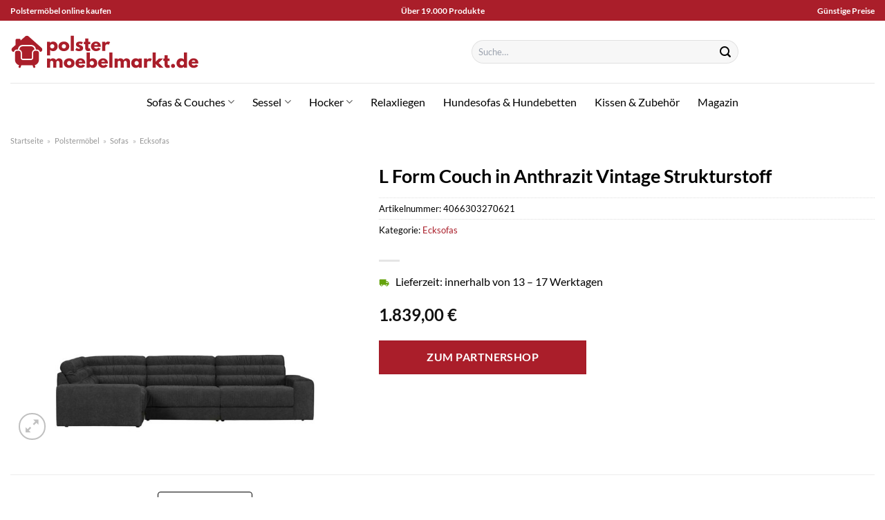

--- FILE ---
content_type: text/html; charset=UTF-8
request_url: https://www.polster-moebelmarkt.de/l-form-couch-in-anthrazit-vintage-strukturstoff/
body_size: 33405
content:
<!DOCTYPE html>
<html lang="de" class="loading-site no-js">
<head><meta charset="UTF-8" /><script>if(navigator.userAgent.match(/MSIE|Internet Explorer/i)||navigator.userAgent.match(/Trident\/7\..*?rv:11/i)){var href=document.location.href;if(!href.match(/[?&]nowprocket/)){if(href.indexOf("?")==-1){if(href.indexOf("#")==-1){document.location.href=href+"?nowprocket=1"}else{document.location.href=href.replace("#","?nowprocket=1#")}}else{if(href.indexOf("#")==-1){document.location.href=href+"&nowprocket=1"}else{document.location.href=href.replace("#","&nowprocket=1#")}}}}</script><script>class RocketLazyLoadScripts{constructor(){this.v="1.2.3",this.triggerEvents=["keydown","mousedown","mousemove","touchmove","touchstart","touchend","wheel"],this.userEventHandler=this._triggerListener.bind(this),this.touchStartHandler=this._onTouchStart.bind(this),this.touchMoveHandler=this._onTouchMove.bind(this),this.touchEndHandler=this._onTouchEnd.bind(this),this.clickHandler=this._onClick.bind(this),this.interceptedClicks=[],window.addEventListener("pageshow",t=>{this.persisted=t.persisted}),window.addEventListener("DOMContentLoaded",()=>{this._preconnect3rdParties()}),this.delayedScripts={normal:[],async:[],defer:[]},this.trash=[],this.allJQueries=[]}_addUserInteractionListener(t){if(document.hidden){t._triggerListener();return}this.triggerEvents.forEach(e=>window.addEventListener(e,t.userEventHandler,{passive:!0})),window.addEventListener("touchstart",t.touchStartHandler,{passive:!0}),window.addEventListener("mousedown",t.touchStartHandler),document.addEventListener("visibilitychange",t.userEventHandler)}_removeUserInteractionListener(){this.triggerEvents.forEach(t=>window.removeEventListener(t,this.userEventHandler,{passive:!0})),document.removeEventListener("visibilitychange",this.userEventHandler)}_onTouchStart(t){"HTML"!==t.target.tagName&&(window.addEventListener("touchend",this.touchEndHandler),window.addEventListener("mouseup",this.touchEndHandler),window.addEventListener("touchmove",this.touchMoveHandler,{passive:!0}),window.addEventListener("mousemove",this.touchMoveHandler),t.target.addEventListener("click",this.clickHandler),this._renameDOMAttribute(t.target,"onclick","rocket-onclick"),this._pendingClickStarted())}_onTouchMove(t){window.removeEventListener("touchend",this.touchEndHandler),window.removeEventListener("mouseup",this.touchEndHandler),window.removeEventListener("touchmove",this.touchMoveHandler,{passive:!0}),window.removeEventListener("mousemove",this.touchMoveHandler),t.target.removeEventListener("click",this.clickHandler),this._renameDOMAttribute(t.target,"rocket-onclick","onclick"),this._pendingClickFinished()}_onTouchEnd(t){window.removeEventListener("touchend",this.touchEndHandler),window.removeEventListener("mouseup",this.touchEndHandler),window.removeEventListener("touchmove",this.touchMoveHandler,{passive:!0}),window.removeEventListener("mousemove",this.touchMoveHandler)}_onClick(t){t.target.removeEventListener("click",this.clickHandler),this._renameDOMAttribute(t.target,"rocket-onclick","onclick"),this.interceptedClicks.push(t),t.preventDefault(),t.stopPropagation(),t.stopImmediatePropagation(),this._pendingClickFinished()}_replayClicks(){window.removeEventListener("touchstart",this.touchStartHandler,{passive:!0}),window.removeEventListener("mousedown",this.touchStartHandler),this.interceptedClicks.forEach(t=>{t.target.dispatchEvent(new MouseEvent("click",{view:t.view,bubbles:!0,cancelable:!0}))})}_waitForPendingClicks(){return new Promise(t=>{this._isClickPending?this._pendingClickFinished=t:t()})}_pendingClickStarted(){this._isClickPending=!0}_pendingClickFinished(){this._isClickPending=!1}_renameDOMAttribute(t,e,r){t.hasAttribute&&t.hasAttribute(e)&&(event.target.setAttribute(r,event.target.getAttribute(e)),event.target.removeAttribute(e))}_triggerListener(){this._removeUserInteractionListener(this),"loading"===document.readyState?document.addEventListener("DOMContentLoaded",this._loadEverythingNow.bind(this)):this._loadEverythingNow()}_preconnect3rdParties(){let t=[];document.querySelectorAll("script[type=rocketlazyloadscript]").forEach(e=>{if(e.hasAttribute("src")){let r=new URL(e.src).origin;r!==location.origin&&t.push({src:r,crossOrigin:e.crossOrigin||"module"===e.getAttribute("data-rocket-type")})}}),t=[...new Map(t.map(t=>[JSON.stringify(t),t])).values()],this._batchInjectResourceHints(t,"preconnect")}async _loadEverythingNow(){this.lastBreath=Date.now(),this._delayEventListeners(this),this._delayJQueryReady(this),this._handleDocumentWrite(),this._registerAllDelayedScripts(),this._preloadAllScripts(),await this._loadScriptsFromList(this.delayedScripts.normal),await this._loadScriptsFromList(this.delayedScripts.defer),await this._loadScriptsFromList(this.delayedScripts.async);try{await this._triggerDOMContentLoaded(),await this._triggerWindowLoad()}catch(t){console.error(t)}window.dispatchEvent(new Event("rocket-allScriptsLoaded")),this._waitForPendingClicks().then(()=>{this._replayClicks()}),this._emptyTrash()}_registerAllDelayedScripts(){document.querySelectorAll("script[type=rocketlazyloadscript]").forEach(t=>{t.hasAttribute("data-rocket-src")?t.hasAttribute("async")&&!1!==t.async?this.delayedScripts.async.push(t):t.hasAttribute("defer")&&!1!==t.defer||"module"===t.getAttribute("data-rocket-type")?this.delayedScripts.defer.push(t):this.delayedScripts.normal.push(t):this.delayedScripts.normal.push(t)})}async _transformScript(t){return new Promise((await this._littleBreath(),navigator.userAgent.indexOf("Firefox/")>0||""===navigator.vendor)?e=>{let r=document.createElement("script");[...t.attributes].forEach(t=>{let e=t.nodeName;"type"!==e&&("data-rocket-type"===e&&(e="type"),"data-rocket-src"===e&&(e="src"),r.setAttribute(e,t.nodeValue))}),t.text&&(r.text=t.text),r.hasAttribute("src")?(r.addEventListener("load",e),r.addEventListener("error",e)):(r.text=t.text,e());try{t.parentNode.replaceChild(r,t)}catch(i){e()}}:async e=>{function r(){t.setAttribute("data-rocket-status","failed"),e()}try{let i=t.getAttribute("data-rocket-type"),n=t.getAttribute("data-rocket-src");t.text,i?(t.type=i,t.removeAttribute("data-rocket-type")):t.removeAttribute("type"),t.addEventListener("load",function r(){t.setAttribute("data-rocket-status","executed"),e()}),t.addEventListener("error",r),n?(t.removeAttribute("data-rocket-src"),t.src=n):t.src="data:text/javascript;base64,"+window.btoa(unescape(encodeURIComponent(t.text)))}catch(s){r()}})}async _loadScriptsFromList(t){let e=t.shift();return e&&e.isConnected?(await this._transformScript(e),this._loadScriptsFromList(t)):Promise.resolve()}_preloadAllScripts(){this._batchInjectResourceHints([...this.delayedScripts.normal,...this.delayedScripts.defer,...this.delayedScripts.async],"preload")}_batchInjectResourceHints(t,e){var r=document.createDocumentFragment();t.forEach(t=>{let i=t.getAttribute&&t.getAttribute("data-rocket-src")||t.src;if(i){let n=document.createElement("link");n.href=i,n.rel=e,"preconnect"!==e&&(n.as="script"),t.getAttribute&&"module"===t.getAttribute("data-rocket-type")&&(n.crossOrigin=!0),t.crossOrigin&&(n.crossOrigin=t.crossOrigin),t.integrity&&(n.integrity=t.integrity),r.appendChild(n),this.trash.push(n)}}),document.head.appendChild(r)}_delayEventListeners(t){let e={};function r(t,r){!function t(r){!e[r]&&(e[r]={originalFunctions:{add:r.addEventListener,remove:r.removeEventListener},eventsToRewrite:[]},r.addEventListener=function(){arguments[0]=i(arguments[0]),e[r].originalFunctions.add.apply(r,arguments)},r.removeEventListener=function(){arguments[0]=i(arguments[0]),e[r].originalFunctions.remove.apply(r,arguments)});function i(t){return e[r].eventsToRewrite.indexOf(t)>=0?"rocket-"+t:t}}(t),e[t].eventsToRewrite.push(r)}function i(t,e){let r=t[e];Object.defineProperty(t,e,{get:()=>r||function(){},set(i){t["rocket"+e]=r=i}})}r(document,"DOMContentLoaded"),r(window,"DOMContentLoaded"),r(window,"load"),r(window,"pageshow"),r(document,"readystatechange"),i(document,"onreadystatechange"),i(window,"onload"),i(window,"onpageshow")}_delayJQueryReady(t){let e;function r(r){if(r&&r.fn&&!t.allJQueries.includes(r)){r.fn.ready=r.fn.init.prototype.ready=function(e){return t.domReadyFired?e.bind(document)(r):document.addEventListener("rocket-DOMContentLoaded",()=>e.bind(document)(r)),r([])};let i=r.fn.on;r.fn.on=r.fn.init.prototype.on=function(){if(this[0]===window){function t(t){return t.split(" ").map(t=>"load"===t||0===t.indexOf("load.")?"rocket-jquery-load":t).join(" ")}"string"==typeof arguments[0]||arguments[0]instanceof String?arguments[0]=t(arguments[0]):"object"==typeof arguments[0]&&Object.keys(arguments[0]).forEach(e=>{let r=arguments[0][e];delete arguments[0][e],arguments[0][t(e)]=r})}return i.apply(this,arguments),this},t.allJQueries.push(r)}e=r}r(window.jQuery),Object.defineProperty(window,"jQuery",{get:()=>e,set(t){r(t)}})}async _triggerDOMContentLoaded(){this.domReadyFired=!0,await this._littleBreath(),document.dispatchEvent(new Event("rocket-DOMContentLoaded")),await this._littleBreath(),window.dispatchEvent(new Event("rocket-DOMContentLoaded")),await this._littleBreath(),document.dispatchEvent(new Event("rocket-readystatechange")),await this._littleBreath(),document.rocketonreadystatechange&&document.rocketonreadystatechange()}async _triggerWindowLoad(){await this._littleBreath(),window.dispatchEvent(new Event("rocket-load")),await this._littleBreath(),window.rocketonload&&window.rocketonload(),await this._littleBreath(),this.allJQueries.forEach(t=>t(window).trigger("rocket-jquery-load")),await this._littleBreath();let t=new Event("rocket-pageshow");t.persisted=this.persisted,window.dispatchEvent(t),await this._littleBreath(),window.rocketonpageshow&&window.rocketonpageshow({persisted:this.persisted})}_handleDocumentWrite(){let t=new Map;document.write=document.writeln=function(e){let r=document.currentScript;r||console.error("WPRocket unable to document.write this: "+e);let i=document.createRange(),n=r.parentElement,s=t.get(r);void 0===s&&(s=r.nextSibling,t.set(r,s));let a=document.createDocumentFragment();i.setStart(a,0),a.appendChild(i.createContextualFragment(e)),n.insertBefore(a,s)}}async _littleBreath(){Date.now()-this.lastBreath>45&&(await this._requestAnimFrame(),this.lastBreath=Date.now())}async _requestAnimFrame(){return document.hidden?new Promise(t=>setTimeout(t)):new Promise(t=>requestAnimationFrame(t))}_emptyTrash(){this.trash.forEach(t=>t.remove())}static run(){let t=new RocketLazyLoadScripts;t._addUserInteractionListener(t)}}RocketLazyLoadScripts.run();</script>
	
	<link rel="profile" href="http://gmpg.org/xfn/11" />
	<link rel="pingback" href="https://www.polster-moebelmarkt.de/xmlrpc.php" />

	<script type="rocketlazyloadscript">(function(html){html.className = html.className.replace(/\bno-js\b/,'js')})(document.documentElement);</script>
<meta name='robots' content='index, follow, max-image-preview:large, max-snippet:-1, max-video-preview:-1' />
<link rel="preload" href="https://www.polster-moebelmarkt.de/wp-content/plugins/rate-my-post/public/css/fonts/ratemypost.ttf" type="font/ttf" as="font" crossorigin="anonymous"><meta name="viewport" content="width=device-width, initial-scale=1" />
	<!-- This site is optimized with the Yoast SEO plugin v26.6 - https://yoast.com/wordpress/plugins/seo/ -->
	<title>L Form Couch in Anthrazit Vintage Strukturstoff online hier günstig kaufen!</title>
	<meta name="description" content="Jetzt hier L Form Couch in Anthrazit Vintage Strukturstoff online günstig kaufen! Top Preis ✓ beste Qualität ✓ sehr schneller Versand durch unsere Partner ✓" />
	<link rel="canonical" href="https://www.polster-moebelmarkt.de/l-form-couch-in-anthrazit-vintage-strukturstoff/" />
	<meta property="og:locale" content="de_DE" />
	<meta property="og:type" content="article" />
	<meta property="og:title" content="L Form Couch in Anthrazit Vintage Strukturstoff online hier günstig kaufen!" />
	<meta property="og:description" content="Jetzt hier L Form Couch in Anthrazit Vintage Strukturstoff online günstig kaufen! Top Preis ✓ beste Qualität ✓ sehr schneller Versand durch unsere Partner ✓" />
	<meta property="og:url" content="https://www.polster-moebelmarkt.de/l-form-couch-in-anthrazit-vintage-strukturstoff/" />
	<meta property="og:site_name" content="polster-moebelmarkt.de" />
	<meta property="article:modified_time" content="2025-05-13T17:34:49+00:00" />
	<meta property="og:image" content="https://www.polster-moebelmarkt.de/wp-content/uploads/2022/05/10106864_01.jpg" />
	<meta property="og:image:width" content="1000" />
	<meta property="og:image:height" content="1000" />
	<meta property="og:image:type" content="image/jpeg" />
	<meta name="twitter:card" content="summary_large_image" />
	<script type="application/ld+json" class="yoast-schema-graph">{"@context":"https://schema.org","@graph":[{"@type":"WebPage","@id":"https://www.polster-moebelmarkt.de/l-form-couch-in-anthrazit-vintage-strukturstoff/","url":"https://www.polster-moebelmarkt.de/l-form-couch-in-anthrazit-vintage-strukturstoff/","name":"L Form Couch in Anthrazit Vintage Strukturstoff online hier günstig kaufen!","isPartOf":{"@id":"https://www.polster-moebelmarkt.de/#website"},"primaryImageOfPage":{"@id":"https://www.polster-moebelmarkt.de/l-form-couch-in-anthrazit-vintage-strukturstoff/#primaryimage"},"image":{"@id":"https://www.polster-moebelmarkt.de/l-form-couch-in-anthrazit-vintage-strukturstoff/#primaryimage"},"thumbnailUrl":"https://www.polster-moebelmarkt.de/wp-content/uploads/2022/05/10106864_01.jpg","datePublished":"2022-05-21T12:42:21+00:00","dateModified":"2025-05-13T17:34:49+00:00","description":"Jetzt hier L Form Couch in Anthrazit Vintage Strukturstoff online günstig kaufen! Top Preis ✓ beste Qualität ✓ sehr schneller Versand durch unsere Partner ✓","breadcrumb":{"@id":"https://www.polster-moebelmarkt.de/l-form-couch-in-anthrazit-vintage-strukturstoff/#breadcrumb"},"inLanguage":"de","potentialAction":[{"@type":"ReadAction","target":["https://www.polster-moebelmarkt.de/l-form-couch-in-anthrazit-vintage-strukturstoff/"]}]},{"@type":"ImageObject","inLanguage":"de","@id":"https://www.polster-moebelmarkt.de/l-form-couch-in-anthrazit-vintage-strukturstoff/#primaryimage","url":"https://www.polster-moebelmarkt.de/wp-content/uploads/2022/05/10106864_01.jpg","contentUrl":"https://www.polster-moebelmarkt.de/wp-content/uploads/2022/05/10106864_01.jpg","width":1000,"height":1000,"caption":"L Form Couch in Anthrazit Vintage Strukturstoff"},{"@type":"BreadcrumbList","@id":"https://www.polster-moebelmarkt.de/l-form-couch-in-anthrazit-vintage-strukturstoff/#breadcrumb","itemListElement":[{"@type":"ListItem","position":1,"name":"Startseite","item":"https://www.polster-moebelmarkt.de/"},{"@type":"ListItem","position":2,"name":"Shop","item":"https://www.polster-moebelmarkt.de/shop/"},{"@type":"ListItem","position":3,"name":"L Form Couch in Anthrazit Vintage Strukturstoff"}]},{"@type":"WebSite","@id":"https://www.polster-moebelmarkt.de/#website","url":"https://www.polster-moebelmarkt.de/","name":"Polster-Moebelmarkt.de","description":"","publisher":{"@id":"https://www.polster-moebelmarkt.de/#organization"},"potentialAction":[{"@type":"SearchAction","target":{"@type":"EntryPoint","urlTemplate":"https://www.polster-moebelmarkt.de/?s={search_term_string}"},"query-input":{"@type":"PropertyValueSpecification","valueRequired":true,"valueName":"search_term_string"}}],"inLanguage":"de"},{"@type":"Organization","@id":"https://www.polster-moebelmarkt.de/#organization","name":"Polster-Moebelmarkt.de","url":"https://www.polster-moebelmarkt.de/","logo":{"@type":"ImageObject","inLanguage":"de","@id":"https://www.polster-moebelmarkt.de/#/schema/logo/image/","url":"https://www.polster-moebelmarkt.de/wp-content/uploads/2022/05/cropped-polster-moebelmarkt-favicon.png","contentUrl":"https://www.polster-moebelmarkt.de/wp-content/uploads/2022/05/cropped-polster-moebelmarkt-favicon.png","width":512,"height":512,"caption":"Polster-Moebelmarkt.de"},"image":{"@id":"https://www.polster-moebelmarkt.de/#/schema/logo/image/"}}]}</script>
	<!-- / Yoast SEO plugin. -->



<link rel='prefetch' href='https://www.polster-moebelmarkt.de/wp-content/themes/flatsome/assets/js/flatsome.js?ver=a0a7aee297766598a20e' />
<link rel='prefetch' href='https://www.polster-moebelmarkt.de/wp-content/themes/flatsome/assets/js/chunk.slider.js?ver=3.18.6' />
<link rel='prefetch' href='https://www.polster-moebelmarkt.de/wp-content/themes/flatsome/assets/js/chunk.popups.js?ver=3.18.6' />
<link rel='prefetch' href='https://www.polster-moebelmarkt.de/wp-content/themes/flatsome/assets/js/chunk.tooltips.js?ver=3.18.6' />
<link rel='prefetch' href='https://www.polster-moebelmarkt.de/wp-content/themes/flatsome/assets/js/woocommerce.js?ver=49415fe6a9266f32f1f2' />
<style id='wp-img-auto-sizes-contain-inline-css' type='text/css'>
img:is([sizes=auto i],[sizes^="auto," i]){contain-intrinsic-size:3000px 1500px}
/*# sourceURL=wp-img-auto-sizes-contain-inline-css */
</style>
<link data-minify="1" rel='stylesheet' id='maintenanceLayer-css' href='https://www.polster-moebelmarkt.de/wp-content/cache/min/1/wp-content/plugins/dailylead_maintenance/css/layer.css?ver=1765574632' type='text/css' media='all' />
<link data-minify="1" rel='stylesheet' id='rate-my-post-css' href='https://www.polster-moebelmarkt.de/wp-content/cache/min/1/wp-content/plugins/rate-my-post/public/css/rate-my-post.css?ver=1765574632' type='text/css' media='all' />
<style id='rate-my-post-inline-css' type='text/css'>
.rmp-widgets-container p {  font-size: 12px;}.rmp-rating-widget .rmp-icon--ratings {  font-size: 12px;}
/*# sourceURL=rate-my-post-inline-css */
</style>
<link rel='stylesheet' id='photoswipe-css' href='https://www.polster-moebelmarkt.de/wp-content/plugins/woocommerce/assets/css/photoswipe/photoswipe.min.css?ver=9.4.1' type='text/css' media='all' />
<link rel='stylesheet' id='photoswipe-default-skin-css' href='https://www.polster-moebelmarkt.de/wp-content/plugins/woocommerce/assets/css/photoswipe/default-skin/default-skin.min.css?ver=9.4.1' type='text/css' media='all' />
<style id='woocommerce-inline-inline-css' type='text/css'>
.woocommerce form .form-row .required { visibility: visible; }
/*# sourceURL=woocommerce-inline-inline-css */
</style>
<link rel='stylesheet' id='ez-toc-css' href='https://www.polster-moebelmarkt.de/wp-content/plugins/easy-table-of-contents/assets/css/screen.min.css?ver=2.0.79.2' type='text/css' media='all' />
<style id='ez-toc-inline-css' type='text/css'>
div#ez-toc-container .ez-toc-title {font-size: 120%;}div#ez-toc-container .ez-toc-title {font-weight: 500;}div#ez-toc-container ul li , div#ez-toc-container ul li a {font-size: 95%;}div#ez-toc-container ul li , div#ez-toc-container ul li a {font-weight: 500;}div#ez-toc-container nav ul ul li {font-size: 90%;}div#ez-toc-container {background: #fff;border: 1px solid #000000;}div#ez-toc-container p.ez-toc-title , #ez-toc-container .ez_toc_custom_title_icon , #ez-toc-container .ez_toc_custom_toc_icon {color: #000000;}div#ez-toc-container ul.ez-toc-list a {color: #000000;}div#ez-toc-container ul.ez-toc-list a:hover {color: #000000;}div#ez-toc-container ul.ez-toc-list a:visited {color: #000000;}.ez-toc-counter nav ul li a::before {color: ;}.ez-toc-box-title {font-weight: bold; margin-bottom: 10px; text-align: center; text-transform: uppercase; letter-spacing: 1px; color: #666; padding-bottom: 5px;position:absolute;top:-4%;left:5%;background-color: inherit;transition: top 0.3s ease;}.ez-toc-box-title.toc-closed {top:-25%;}
.ez-toc-container-direction {direction: ltr;}.ez-toc-counter ul{counter-reset: item ;}.ez-toc-counter nav ul li a::before {content: counters(item, '.', decimal) '. ';display: inline-block;counter-increment: item;flex-grow: 0;flex-shrink: 0;margin-right: .2em; float: left; }.ez-toc-widget-direction {direction: ltr;}.ez-toc-widget-container ul{counter-reset: item ;}.ez-toc-widget-container nav ul li a::before {content: counters(item, '.', decimal) '. ';display: inline-block;counter-increment: item;flex-grow: 0;flex-shrink: 0;margin-right: .2em; float: left; }
/*# sourceURL=ez-toc-inline-css */
</style>
<link data-minify="1" rel='stylesheet' id='flatsome-main-css' href='https://www.polster-moebelmarkt.de/wp-content/cache/min/1/wp-content/themes/flatsome/assets/css/flatsome.css?ver=1765574632' type='text/css' media='all' />
<style id='flatsome-main-inline-css' type='text/css'>
@font-face {
				font-family: "fl-icons";
				font-display: block;
				src: url(https://www.polster-moebelmarkt.de/wp-content/themes/flatsome/assets/css/icons/fl-icons.eot?v=3.18.6);
				src:
					url(https://www.polster-moebelmarkt.de/wp-content/themes/flatsome/assets/css/icons/fl-icons.eot#iefix?v=3.18.6) format("embedded-opentype"),
					url(https://www.polster-moebelmarkt.de/wp-content/themes/flatsome/assets/css/icons/fl-icons.woff2?v=3.18.6) format("woff2"),
					url(https://www.polster-moebelmarkt.de/wp-content/themes/flatsome/assets/css/icons/fl-icons.ttf?v=3.18.6) format("truetype"),
					url(https://www.polster-moebelmarkt.de/wp-content/themes/flatsome/assets/css/icons/fl-icons.woff?v=3.18.6) format("woff"),
					url(https://www.polster-moebelmarkt.de/wp-content/themes/flatsome/assets/css/icons/fl-icons.svg?v=3.18.6#fl-icons) format("svg");
			}
/*# sourceURL=flatsome-main-inline-css */
</style>
<link data-minify="1" rel='stylesheet' id='flatsome-shop-css' href='https://www.polster-moebelmarkt.de/wp-content/cache/min/1/wp-content/themes/flatsome/assets/css/flatsome-shop.css?ver=1765574632' type='text/css' media='all' />
<script data-minify="1" type="text/javascript" src="https://www.polster-moebelmarkt.de/wp-content/cache/min/1/wp-content/plugins/dailylead_maintenance/js/layerShow.js?ver=1765574632" id="maintenanceLayerShow-js" defer></script>
<script data-minify="1" type="text/javascript" src="https://www.polster-moebelmarkt.de/wp-content/cache/min/1/wp-content/plugins/dailylead_maintenance/js/layer.js?ver=1765574632" id="maintenanceLayer-js" defer></script>
<script type="rocketlazyloadscript" data-rocket-type="text/javascript" data-rocket-src="https://www.polster-moebelmarkt.de/wp-includes/js/jquery/jquery.min.js?ver=3.7.1" id="jquery-core-js" defer></script>
<script type="rocketlazyloadscript" data-rocket-type="text/javascript" data-rocket-src="https://www.polster-moebelmarkt.de/wp-content/plugins/woocommerce/assets/js/jquery-blockui/jquery.blockUI.min.js?ver=2.7.0-wc.9.4.1" id="jquery-blockui-js" data-wp-strategy="defer" defer></script>
<script type="text/javascript" id="wc-add-to-cart-js-extra">
/* <![CDATA[ */
var wc_add_to_cart_params = {"ajax_url":"/wp-admin/admin-ajax.php","wc_ajax_url":"/?wc-ajax=%%endpoint%%","i18n_view_cart":"Warenkorb anzeigen","cart_url":"https://www.polster-moebelmarkt.de/cart/","is_cart":"","cart_redirect_after_add":"no"};
//# sourceURL=wc-add-to-cart-js-extra
/* ]]> */
</script>
<script type="rocketlazyloadscript" data-rocket-type="text/javascript" data-rocket-src="https://www.polster-moebelmarkt.de/wp-content/plugins/woocommerce/assets/js/frontend/add-to-cart.min.js?ver=9.4.1" id="wc-add-to-cart-js" defer="defer" data-wp-strategy="defer"></script>
<script type="rocketlazyloadscript" data-rocket-type="text/javascript" data-rocket-src="https://www.polster-moebelmarkt.de/wp-content/plugins/woocommerce/assets/js/photoswipe/photoswipe.min.js?ver=4.1.1-wc.9.4.1" id="photoswipe-js" defer="defer" data-wp-strategy="defer"></script>
<script type="rocketlazyloadscript" data-rocket-type="text/javascript" data-rocket-src="https://www.polster-moebelmarkt.de/wp-content/plugins/woocommerce/assets/js/photoswipe/photoswipe-ui-default.min.js?ver=4.1.1-wc.9.4.1" id="photoswipe-ui-default-js" defer="defer" data-wp-strategy="defer"></script>
<script type="text/javascript" id="wc-single-product-js-extra">
/* <![CDATA[ */
var wc_single_product_params = {"i18n_required_rating_text":"Bitte w\u00e4hle eine Bewertung","review_rating_required":"yes","flexslider":{"rtl":false,"animation":"slide","smoothHeight":true,"directionNav":false,"controlNav":"thumbnails","slideshow":false,"animationSpeed":500,"animationLoop":false,"allowOneSlide":false},"zoom_enabled":"","zoom_options":[],"photoswipe_enabled":"1","photoswipe_options":{"shareEl":false,"closeOnScroll":false,"history":false,"hideAnimationDuration":0,"showAnimationDuration":0},"flexslider_enabled":""};
//# sourceURL=wc-single-product-js-extra
/* ]]> */
</script>
<script type="rocketlazyloadscript" data-rocket-type="text/javascript" data-rocket-src="https://www.polster-moebelmarkt.de/wp-content/plugins/woocommerce/assets/js/frontend/single-product.min.js?ver=9.4.1" id="wc-single-product-js" defer="defer" data-wp-strategy="defer"></script>
<script type="rocketlazyloadscript" data-rocket-type="text/javascript" data-rocket-src="https://www.polster-moebelmarkt.de/wp-content/plugins/woocommerce/assets/js/js-cookie/js.cookie.min.js?ver=2.1.4-wc.9.4.1" id="js-cookie-js" data-wp-strategy="defer" defer></script>
<style>.woocommerce-product-gallery{ opacity: 1 !important; }</style><script type="rocketlazyloadscript">
  var _paq = window._paq = window._paq || [];
  /* tracker methods like "setCustomDimension" should be called before "trackPageView" */
  _paq.push(['trackPageView']);
  _paq.push(['enableLinkTracking']);
  (function() {
    var u="//stats.dailylead.de/";
    _paq.push(['setTrackerUrl', u+'matomo.php']);
    _paq.push(['setSiteId', '34']);
    var d=document, g=d.createElement('script'), s=d.getElementsByTagName('script')[0];
    g.async=true; g.src=u+'matomo.js'; s.parentNode.insertBefore(g,s);
  })();
</script>	<noscript><style>.woocommerce-product-gallery{ opacity: 1 !important; }</style></noscript>
	<style class='wp-fonts-local' type='text/css'>
@font-face{font-family:Inter;font-style:normal;font-weight:300 900;font-display:fallback;src:url('https://www.polster-moebelmarkt.de/wp-content/plugins/woocommerce/assets/fonts/Inter-VariableFont_slnt,wght.woff2') format('woff2');font-stretch:normal;}
@font-face{font-family:Cardo;font-style:normal;font-weight:400;font-display:fallback;src:url('https://www.polster-moebelmarkt.de/wp-content/plugins/woocommerce/assets/fonts/cardo_normal_400.woff2') format('woff2');}
</style>
<link rel="icon" href="https://www.polster-moebelmarkt.de/wp-content/uploads/2022/05/cropped-polster-moebelmarkt-favicon-32x32.png" sizes="32x32" />
<link rel="icon" href="https://www.polster-moebelmarkt.de/wp-content/uploads/2022/05/cropped-polster-moebelmarkt-favicon-192x192.png" sizes="192x192" />
<link rel="apple-touch-icon" href="https://www.polster-moebelmarkt.de/wp-content/uploads/2022/05/cropped-polster-moebelmarkt-favicon-180x180.png" />
<meta name="msapplication-TileImage" content="https://www.polster-moebelmarkt.de/wp-content/uploads/2022/05/cropped-polster-moebelmarkt-favicon-270x270.png" />
<style id="custom-css" type="text/css">:root {--primary-color: #aa1e2a;--fs-color-primary: #aa1e2a;--fs-color-secondary: #aa1e2a;--fs-color-success: #7a9c59;--fs-color-alert: #b20000;--fs-experimental-link-color: #aa1e2a;--fs-experimental-link-color-hover: #000000;}.tooltipster-base {--tooltip-color: #fff;--tooltip-bg-color: #000;}.off-canvas-right .mfp-content, .off-canvas-left .mfp-content {--drawer-width: 300px;}.off-canvas .mfp-content.off-canvas-cart {--drawer-width: 360px;}.container-width, .full-width .ubermenu-nav, .container, .row{max-width: 1420px}.row.row-collapse{max-width: 1390px}.row.row-small{max-width: 1412.5px}.row.row-large{max-width: 1450px}.header-main{height: 90px}#logo img{max-height: 90px}#logo{width:472px;}#logo img{padding:20px 0;}.header-bottom{min-height: 55px}.header-top{min-height: 30px}.transparent .header-main{height: 90px}.transparent #logo img{max-height: 90px}.has-transparent + .page-title:first-of-type,.has-transparent + #main > .page-title,.has-transparent + #main > div > .page-title,.has-transparent + #main .page-header-wrapper:first-of-type .page-title{padding-top: 170px;}.header.show-on-scroll,.stuck .header-main{height:70px!important}.stuck #logo img{max-height: 70px!important}.search-form{ width: 50%;}.header-bottom {background-color: #ffffff}.stuck .header-main .nav > li > a{line-height: 50px }.header-bottom-nav > li > a{line-height: 16px }@media (max-width: 549px) {.header-main{height: 70px}#logo img{max-height: 70px}}.main-menu-overlay{background-color: #ffffff}body{color: #000000}h1,h2,h3,h4,h5,h6,.heading-font{color: #000000;}body{font-family: Lato, sans-serif;}body {font-weight: 400;font-style: normal;}.nav > li > a {font-family: Lato, sans-serif;}.mobile-sidebar-levels-2 .nav > li > ul > li > a {font-family: Lato, sans-serif;}.nav > li > a,.mobile-sidebar-levels-2 .nav > li > ul > li > a {font-weight: 400;font-style: normal;}h1,h2,h3,h4,h5,h6,.heading-font, .off-canvas-center .nav-sidebar.nav-vertical > li > a{font-family: Lato, sans-serif;}h1,h2,h3,h4,h5,h6,.heading-font,.banner h1,.banner h2 {font-weight: 700;font-style: normal;}.alt-font{font-family: "Dancing Script", sans-serif;}.alt-font {font-weight: 400!important;font-style: normal!important;}.header:not(.transparent) .header-bottom-nav.nav > li > a{color: #000000;}.widget:where(:not(.widget_shopping_cart)) a{color: #000000;}.widget:where(:not(.widget_shopping_cart)) a:hover{color: #aa1e2a;}.widget .tagcloud a:hover{border-color: #aa1e2a; background-color: #aa1e2a;}.has-equal-box-heights .box-image {padding-top: 100%;}@media screen and (min-width: 550px){.products .box-vertical .box-image{min-width: 300px!important;width: 300px!important;}}.absolute-footer, html{background-color: #ffffff}.page-title-small + main .product-container > .row{padding-top:0;}.nav-vertical-fly-out > li + li {border-top-width: 1px; border-top-style: solid;}/* Custom CSS *//* lato-regular - latin */@font-face {font-family: 'Lato';font-style: normal;font-weight: 400;src: url('../fonts/lato-v23-latin-regular.eot'); /* IE9 Compat Modes */src: local(''), url('../fonts/lato-v23-latin-regular.eot?#iefix') format('embedded-opentype'), /* IE6-IE8 */ url('../fonts/lato-v23-latin-regular.woff2') format('woff2'), /* Super Modern Browsers */ url('../fonts/lato-v23-latin-regular.woff') format('woff'), /* Modern Browsers */ url('../fonts/lato-v23-latin-regular.ttf') format('truetype'), /* Safari, Android, iOS */ url('../fonts/lato-v23-latin-regular.svg#Lato') format('svg'); /* Legacy iOS */}/* lato-700 - latin */@font-face {font-family: 'Lato';font-style: normal;font-weight: 700;src: url('../fonts/lato-v23-latin-700.eot'); /* IE9 Compat Modes */src: local(''), url('../fonts/lato-v23-latin-700.eot?#iefix') format('embedded-opentype'), /* IE6-IE8 */ url('../fonts/lato-v23-latin-700.woff2') format('woff2'), /* Super Modern Browsers */ url('../fonts/lato-v23-latin-700.woff') format('woff'), /* Modern Browsers */ url('../fonts/lato-v23-latin-700.ttf') format('truetype'), /* Safari, Android, iOS */ url('../fonts/lato-v23-latin-700.svg#Lato') format('svg'); /* Legacy iOS */}.header-vertical-menu__fly-out .current-dropdown.menu-item .nav-dropdown {display: block;}.header-vertical-menu__opener {font-size: initial;}.off-canvas-right .mfp-content, .off-canvas-left .mfp-content {max-width: 300px;width:100%}.off-canvas-left.mfp-ready .mfp-close {color: black;}.product-summary .woocommerce-Price-currencySymbol {font-size: inherit;vertical-align: inherit;margin-top: inherit;}.product-section-title-related {text-align: center;padding-top: 45px;}.yith-wcwl-add-to-wishlist {margin-top: 10px;margin-bottom: 30px;}.page-title {margin-top: 20px;}@media screen and (min-width: 850px) {.page-title-inner {padding-top: 0;min-height: auto;}}/*** START Sticky Banner ***/.sticky-add-to-cart__product img {display: none;}.sticky-add-to-cart__product .product-title-small {display: none;}.sticky-add-to-cart--active .cart {margin: 0 3px 0 15px;padding-top: 5px;padding-bottom: 5px;max-width: 270px;flex-grow: 1;}.sticky-add-to-cart.sticky-add-to-cart--active .single_add_to_cart_button{margin: 0;padding-top: 7px;padding-bottom: 7px;border-radius: 99px;width: 100%;}.single_add_to_cart_button,.sticky-add-to-cart:not(.sticky-add-to-cart--active) .single_add_to_cart_button {padding: 5px;max-width: 300px;width:100%;margin:0;}.sticky-add-to-cart--active {-webkit-backdrop-filter: blur(7px);backdrop-filter: blur(7px);display: flex;justify-content: center;padding: 3px 10px;}.sticky-add-to-cart__product .product-title-small {height: 14px;overflow: hidden;}.sticky-add-to-cart--active .woocommerce-variation-price, .sticky-add-to-cart--active .product-page-price {font-size: 24px;}.sticky-add-to-cart--active .price del {font-size: 50%;margin-bottom: 4px;}.sticky-add-to-cart--active .price del::after {width: 50%;}.sticky-add-to-cart--active .price-wrapper .price {display: flex;flex-direction: column;}/*** END Sticky Banner ***/.yadore {display: grid;grid-template-columns: repeat(4,minmax(0,1fr));gap:1rem;}.col-4 .yadore {display: grid;grid-template-columns: repeat(4,minmax(0,1fr));gap:1rem;}.yadore .yadore-item {background: #fff;border-radius: 15px;}.yadore .yadore-item li.delivery_time,.yadore .yadore-item li.stock_status,.yadore .yadore-item li.stock_status.nicht {list-style-type: none;padding: 0px 0 0px 24px;margin: 0px!important;}.yadore .yadore-item img:not(.logo) {min-height: 170px;max-height: 170px;}.yadore .yadore-item img.logo {max-width: 70px;max-height: 30px;}.ayo-logo-name {margin-top: 12px;display: block;white-space: nowrap;font-size: xx-small;}.product-info {display: flex;flex-direction: column;padding-bottom: 0;}.product-info.product-title {order: 1;}.product-info .is-divider {order: 2;}.product-info .product-short-description {order: 3;}.product-info .product-short-description li {list-style-type: none;padding: 0px 0 3px 24px;margin: 0px!important;}li.delivery_time,.product-info .product-short-description li.delivery_time {background: url([data-uri]) no-repeat left center;}li.delivery_time,.product-info .product-short-description li.delivery_time {background: url([data-uri]) no-repeat left center;}li.stock_status,.product-info .product-short-description li.stock_status {background: url([data-uri]) no-repeat left center;}li.stock_status.nicht,.product-info .product-short-description li.stock_status.nicht {background: url([data-uri]) no-repeat left center;}.product-info .price-wrapper {order: 4;}.product-info .price-wrapper .price {margin: 0;}.product-info .cart,.product-info .sticky-add-to-cart-wrapper {order:5;margin: 25px 0;}.product-info .yith-wcwl-add-to-wishlist {order: 6;margin: 0;}.overflow-hidden { overflow: hidden;}.overflow-hidden.banner h3 {line-height: 0;}.nowrap { white-space: nowrap;}.height-40 {height: 40px !important;}.m-0 {margin: 0 !important;}a.stretched-link:after {position: absolute;top: 0;right: 0;bottom: 0;left: 0;pointer-events: auto;content: "";background-color: rgba(0,0,0,0.0);z-index: 1;}.z-index-0 {z-index: 0;}.z-index-10 {z-index: 10;}.price del {text-decoration-line: none;position: relative;}.price del::after {content: '';position: absolute;border-top: 2px solid red;width: 100%;height: 100%;left: 0;transform: rotate(-10deg);top: 50%;}#masthead .flex-left .header-nav.header-nav-main.nav.nav-left {-webkit-box-pack: center;-ms-flex-pack: center;justify-content: center;}.logo-left .logo {margin-left: 0;margin-right: 0px;}.product-small.box .box-image .image-cover img {object-fit: contain;}.product-small.box .box-image {text-align: center;}.product-small.box .box-text .title-wrapper {max-height: 75px;overflow: hidden;margin-bottom: 15px;}.product-small.box .attachment-woocommerce_thumbnail.size-woocommerce_thumbnail {height: 260px;width: auto;object-fit: contain;}.woocommerce-product-gallery__wrapper .woocommerce-product-gallery__image a img {max-height: 420px;width: auto;margin: 0 auto;display: block;}/*** START MENU frühes umschalten auf MobileCSS ***/@media (min-width: 850px) and (max-width: 920px) {header [data-show=show-for-medium], header .show-for-medium {display: block !important;}}@media (max-width: 920px) {header [data-show=hide-for-medium], header .hide-for-medium {display: none !important;}.medium-logo-center .logo {-webkit-box-ordinal-group: 2;-ms-flex-order: 2;order: 2;}header .show-for-medium.flex-right {-webkit-box-ordinal-group: 3;-ms-flex-order: 3;order: 3;}.medium-logo-center .logo img {margin: 0 auto;}}/*** END MENUfrühes umschalten auf MobileCSS ***/#wrapper:after {position: absolute;content: "";background: white;width: 100%;height: 35px;backdrop-filter: blur(1000px);}/* START Mobile Menu */.off-canvas-left .mfp-content, .off-canvas-right .mfp-content {width: 75%;max-width: 360px;}.off-canvas-left .mfp-content .nav>li>a, .off-canvas-right .mfp-content .nav>li>a,.mobile-sidebar-levels-2 .nav-slide>li>.sub-menu>li:not(.nav-slide-header)>a, .mobile-sidebar-levels-2 .nav-slide>li>ul.children>li:not(.nav-slide-header)>a {font-size: 1.1em;color: #000;}.mobile-sidebar-levels-2 .nav-slide>li>.sub-menu>li:not(.nav-slide-header)>a, .mobile-sidebar-levels-2 .nav-slide>li>ul.children>li:not(.nav-slide-header)>a {text-transform: none;}/* END Mobile Menu */.product-title a {color: #000000;}.product-title a:hover {color: var(--fs-experimental-link-color);}/* Custom CSS Tablet */@media (max-width: 849px){.nav li a,.nav-vertical>li>ul li a,.nav-slide-header .toggle,.mobile-sidebar-levels-2 .nav-slide>li>ul.children>li>a, .mobile-sidebar-levels-2 .nav-slide>li>.sub-menu>li>a {color: #000 !important;opacity: 1;}/*** START Sticky Banner ***/.sticky-add-to-cart--active {justify-content: space-between;font-size: .9em;}/*** END Sticky Banner ***/.yadore,.col-4 .yadore {grid-template-columns: repeat(2,minmax(0,1fr));}.post-title.is-large {font-size: 1.75em;}}/* Custom CSS Mobile */@media (max-width: 549px){/*** START Sticky Banner ***/.sticky-add-to-cart:not(.sticky-add-to-cart--active) {width: 100% !important;max-width: 100%;}.sticky-add-to-cart:not(.sticky-add-to-cart--active) .single_add_to_cart_button {padding: 5px 25px;max-width: 100%;}/*** END Sticky Banner ***/.single_add_to_cart_button {padding: 5px 25px;max-width: 100%;width: 100%;}.yadore,.col-4 .yadore {grid-template-columns: repeat(1,minmax(0,1fr));}}.label-new.menu-item > a:after{content:"Neu";}.label-hot.menu-item > a:after{content:"Hot";}.label-sale.menu-item > a:after{content:"Aktion";}.label-popular.menu-item > a:after{content:"Beliebt";}</style>		<style type="text/css" id="wp-custom-css">
			html, body {
    overflow: visible;
}		</style>
		<style id="kirki-inline-styles">/* latin-ext */
@font-face {
  font-family: 'Lato';
  font-style: normal;
  font-weight: 400;
  font-display: swap;
  src: url(https://www.polster-moebelmarkt.de/wp-content/fonts/lato/S6uyw4BMUTPHjxAwXjeu.woff2) format('woff2');
  unicode-range: U+0100-02BA, U+02BD-02C5, U+02C7-02CC, U+02CE-02D7, U+02DD-02FF, U+0304, U+0308, U+0329, U+1D00-1DBF, U+1E00-1E9F, U+1EF2-1EFF, U+2020, U+20A0-20AB, U+20AD-20C0, U+2113, U+2C60-2C7F, U+A720-A7FF;
}
/* latin */
@font-face {
  font-family: 'Lato';
  font-style: normal;
  font-weight: 400;
  font-display: swap;
  src: url(https://www.polster-moebelmarkt.de/wp-content/fonts/lato/S6uyw4BMUTPHjx4wXg.woff2) format('woff2');
  unicode-range: U+0000-00FF, U+0131, U+0152-0153, U+02BB-02BC, U+02C6, U+02DA, U+02DC, U+0304, U+0308, U+0329, U+2000-206F, U+20AC, U+2122, U+2191, U+2193, U+2212, U+2215, U+FEFF, U+FFFD;
}
/* latin-ext */
@font-face {
  font-family: 'Lato';
  font-style: normal;
  font-weight: 700;
  font-display: swap;
  src: url(https://www.polster-moebelmarkt.de/wp-content/fonts/lato/S6u9w4BMUTPHh6UVSwaPGR_p.woff2) format('woff2');
  unicode-range: U+0100-02BA, U+02BD-02C5, U+02C7-02CC, U+02CE-02D7, U+02DD-02FF, U+0304, U+0308, U+0329, U+1D00-1DBF, U+1E00-1E9F, U+1EF2-1EFF, U+2020, U+20A0-20AB, U+20AD-20C0, U+2113, U+2C60-2C7F, U+A720-A7FF;
}
/* latin */
@font-face {
  font-family: 'Lato';
  font-style: normal;
  font-weight: 700;
  font-display: swap;
  src: url(https://www.polster-moebelmarkt.de/wp-content/fonts/lato/S6u9w4BMUTPHh6UVSwiPGQ.woff2) format('woff2');
  unicode-range: U+0000-00FF, U+0131, U+0152-0153, U+02BB-02BC, U+02C6, U+02DA, U+02DC, U+0304, U+0308, U+0329, U+2000-206F, U+20AC, U+2122, U+2191, U+2193, U+2212, U+2215, U+FEFF, U+FFFD;
}/* vietnamese */
@font-face {
  font-family: 'Dancing Script';
  font-style: normal;
  font-weight: 400;
  font-display: swap;
  src: url(https://www.polster-moebelmarkt.de/wp-content/fonts/dancing-script/If2cXTr6YS-zF4S-kcSWSVi_sxjsohD9F50Ruu7BMSo3Rep8ltA.woff2) format('woff2');
  unicode-range: U+0102-0103, U+0110-0111, U+0128-0129, U+0168-0169, U+01A0-01A1, U+01AF-01B0, U+0300-0301, U+0303-0304, U+0308-0309, U+0323, U+0329, U+1EA0-1EF9, U+20AB;
}
/* latin-ext */
@font-face {
  font-family: 'Dancing Script';
  font-style: normal;
  font-weight: 400;
  font-display: swap;
  src: url(https://www.polster-moebelmarkt.de/wp-content/fonts/dancing-script/If2cXTr6YS-zF4S-kcSWSVi_sxjsohD9F50Ruu7BMSo3ROp8ltA.woff2) format('woff2');
  unicode-range: U+0100-02BA, U+02BD-02C5, U+02C7-02CC, U+02CE-02D7, U+02DD-02FF, U+0304, U+0308, U+0329, U+1D00-1DBF, U+1E00-1E9F, U+1EF2-1EFF, U+2020, U+20A0-20AB, U+20AD-20C0, U+2113, U+2C60-2C7F, U+A720-A7FF;
}
/* latin */
@font-face {
  font-family: 'Dancing Script';
  font-style: normal;
  font-weight: 400;
  font-display: swap;
  src: url(https://www.polster-moebelmarkt.de/wp-content/fonts/dancing-script/If2cXTr6YS-zF4S-kcSWSVi_sxjsohD9F50Ruu7BMSo3Sup8.woff2) format('woff2');
  unicode-range: U+0000-00FF, U+0131, U+0152-0153, U+02BB-02BC, U+02C6, U+02DA, U+02DC, U+0304, U+0308, U+0329, U+2000-206F, U+20AC, U+2122, U+2191, U+2193, U+2212, U+2215, U+FEFF, U+FFFD;
}</style><noscript><style id="rocket-lazyload-nojs-css">.rll-youtube-player, [data-lazy-src]{display:none !important;}</style></noscript><link data-minify="1" rel='stylesheet' id='wc-blocks-style-css' href='https://www.polster-moebelmarkt.de/wp-content/cache/min/1/wp-content/plugins/woocommerce/assets/client/blocks/wc-blocks.css?ver=1765574632' type='text/css' media='all' />
<style id='global-styles-inline-css' type='text/css'>
:root{--wp--preset--aspect-ratio--square: 1;--wp--preset--aspect-ratio--4-3: 4/3;--wp--preset--aspect-ratio--3-4: 3/4;--wp--preset--aspect-ratio--3-2: 3/2;--wp--preset--aspect-ratio--2-3: 2/3;--wp--preset--aspect-ratio--16-9: 16/9;--wp--preset--aspect-ratio--9-16: 9/16;--wp--preset--color--black: #000000;--wp--preset--color--cyan-bluish-gray: #abb8c3;--wp--preset--color--white: #ffffff;--wp--preset--color--pale-pink: #f78da7;--wp--preset--color--vivid-red: #cf2e2e;--wp--preset--color--luminous-vivid-orange: #ff6900;--wp--preset--color--luminous-vivid-amber: #fcb900;--wp--preset--color--light-green-cyan: #7bdcb5;--wp--preset--color--vivid-green-cyan: #00d084;--wp--preset--color--pale-cyan-blue: #8ed1fc;--wp--preset--color--vivid-cyan-blue: #0693e3;--wp--preset--color--vivid-purple: #9b51e0;--wp--preset--color--primary: #aa1e2a;--wp--preset--color--secondary: #aa1e2a;--wp--preset--color--success: #7a9c59;--wp--preset--color--alert: #b20000;--wp--preset--gradient--vivid-cyan-blue-to-vivid-purple: linear-gradient(135deg,rgb(6,147,227) 0%,rgb(155,81,224) 100%);--wp--preset--gradient--light-green-cyan-to-vivid-green-cyan: linear-gradient(135deg,rgb(122,220,180) 0%,rgb(0,208,130) 100%);--wp--preset--gradient--luminous-vivid-amber-to-luminous-vivid-orange: linear-gradient(135deg,rgb(252,185,0) 0%,rgb(255,105,0) 100%);--wp--preset--gradient--luminous-vivid-orange-to-vivid-red: linear-gradient(135deg,rgb(255,105,0) 0%,rgb(207,46,46) 100%);--wp--preset--gradient--very-light-gray-to-cyan-bluish-gray: linear-gradient(135deg,rgb(238,238,238) 0%,rgb(169,184,195) 100%);--wp--preset--gradient--cool-to-warm-spectrum: linear-gradient(135deg,rgb(74,234,220) 0%,rgb(151,120,209) 20%,rgb(207,42,186) 40%,rgb(238,44,130) 60%,rgb(251,105,98) 80%,rgb(254,248,76) 100%);--wp--preset--gradient--blush-light-purple: linear-gradient(135deg,rgb(255,206,236) 0%,rgb(152,150,240) 100%);--wp--preset--gradient--blush-bordeaux: linear-gradient(135deg,rgb(254,205,165) 0%,rgb(254,45,45) 50%,rgb(107,0,62) 100%);--wp--preset--gradient--luminous-dusk: linear-gradient(135deg,rgb(255,203,112) 0%,rgb(199,81,192) 50%,rgb(65,88,208) 100%);--wp--preset--gradient--pale-ocean: linear-gradient(135deg,rgb(255,245,203) 0%,rgb(182,227,212) 50%,rgb(51,167,181) 100%);--wp--preset--gradient--electric-grass: linear-gradient(135deg,rgb(202,248,128) 0%,rgb(113,206,126) 100%);--wp--preset--gradient--midnight: linear-gradient(135deg,rgb(2,3,129) 0%,rgb(40,116,252) 100%);--wp--preset--font-size--small: 13px;--wp--preset--font-size--medium: 20px;--wp--preset--font-size--large: 36px;--wp--preset--font-size--x-large: 42px;--wp--preset--font-family--inter: "Inter", sans-serif;--wp--preset--font-family--cardo: Cardo;--wp--preset--spacing--20: 0.44rem;--wp--preset--spacing--30: 0.67rem;--wp--preset--spacing--40: 1rem;--wp--preset--spacing--50: 1.5rem;--wp--preset--spacing--60: 2.25rem;--wp--preset--spacing--70: 3.38rem;--wp--preset--spacing--80: 5.06rem;--wp--preset--shadow--natural: 6px 6px 9px rgba(0, 0, 0, 0.2);--wp--preset--shadow--deep: 12px 12px 50px rgba(0, 0, 0, 0.4);--wp--preset--shadow--sharp: 6px 6px 0px rgba(0, 0, 0, 0.2);--wp--preset--shadow--outlined: 6px 6px 0px -3px rgb(255, 255, 255), 6px 6px rgb(0, 0, 0);--wp--preset--shadow--crisp: 6px 6px 0px rgb(0, 0, 0);}:where(body) { margin: 0; }.wp-site-blocks > .alignleft { float: left; margin-right: 2em; }.wp-site-blocks > .alignright { float: right; margin-left: 2em; }.wp-site-blocks > .aligncenter { justify-content: center; margin-left: auto; margin-right: auto; }:where(.is-layout-flex){gap: 0.5em;}:where(.is-layout-grid){gap: 0.5em;}.is-layout-flow > .alignleft{float: left;margin-inline-start: 0;margin-inline-end: 2em;}.is-layout-flow > .alignright{float: right;margin-inline-start: 2em;margin-inline-end: 0;}.is-layout-flow > .aligncenter{margin-left: auto !important;margin-right: auto !important;}.is-layout-constrained > .alignleft{float: left;margin-inline-start: 0;margin-inline-end: 2em;}.is-layout-constrained > .alignright{float: right;margin-inline-start: 2em;margin-inline-end: 0;}.is-layout-constrained > .aligncenter{margin-left: auto !important;margin-right: auto !important;}.is-layout-constrained > :where(:not(.alignleft):not(.alignright):not(.alignfull)){margin-left: auto !important;margin-right: auto !important;}body .is-layout-flex{display: flex;}.is-layout-flex{flex-wrap: wrap;align-items: center;}.is-layout-flex > :is(*, div){margin: 0;}body .is-layout-grid{display: grid;}.is-layout-grid > :is(*, div){margin: 0;}body{padding-top: 0px;padding-right: 0px;padding-bottom: 0px;padding-left: 0px;}a:where(:not(.wp-element-button)){text-decoration: none;}:root :where(.wp-element-button, .wp-block-button__link){background-color: #32373c;border-width: 0;color: #fff;font-family: inherit;font-size: inherit;font-style: inherit;font-weight: inherit;letter-spacing: inherit;line-height: inherit;padding-top: calc(0.667em + 2px);padding-right: calc(1.333em + 2px);padding-bottom: calc(0.667em + 2px);padding-left: calc(1.333em + 2px);text-decoration: none;text-transform: inherit;}.has-black-color{color: var(--wp--preset--color--black) !important;}.has-cyan-bluish-gray-color{color: var(--wp--preset--color--cyan-bluish-gray) !important;}.has-white-color{color: var(--wp--preset--color--white) !important;}.has-pale-pink-color{color: var(--wp--preset--color--pale-pink) !important;}.has-vivid-red-color{color: var(--wp--preset--color--vivid-red) !important;}.has-luminous-vivid-orange-color{color: var(--wp--preset--color--luminous-vivid-orange) !important;}.has-luminous-vivid-amber-color{color: var(--wp--preset--color--luminous-vivid-amber) !important;}.has-light-green-cyan-color{color: var(--wp--preset--color--light-green-cyan) !important;}.has-vivid-green-cyan-color{color: var(--wp--preset--color--vivid-green-cyan) !important;}.has-pale-cyan-blue-color{color: var(--wp--preset--color--pale-cyan-blue) !important;}.has-vivid-cyan-blue-color{color: var(--wp--preset--color--vivid-cyan-blue) !important;}.has-vivid-purple-color{color: var(--wp--preset--color--vivid-purple) !important;}.has-primary-color{color: var(--wp--preset--color--primary) !important;}.has-secondary-color{color: var(--wp--preset--color--secondary) !important;}.has-success-color{color: var(--wp--preset--color--success) !important;}.has-alert-color{color: var(--wp--preset--color--alert) !important;}.has-black-background-color{background-color: var(--wp--preset--color--black) !important;}.has-cyan-bluish-gray-background-color{background-color: var(--wp--preset--color--cyan-bluish-gray) !important;}.has-white-background-color{background-color: var(--wp--preset--color--white) !important;}.has-pale-pink-background-color{background-color: var(--wp--preset--color--pale-pink) !important;}.has-vivid-red-background-color{background-color: var(--wp--preset--color--vivid-red) !important;}.has-luminous-vivid-orange-background-color{background-color: var(--wp--preset--color--luminous-vivid-orange) !important;}.has-luminous-vivid-amber-background-color{background-color: var(--wp--preset--color--luminous-vivid-amber) !important;}.has-light-green-cyan-background-color{background-color: var(--wp--preset--color--light-green-cyan) !important;}.has-vivid-green-cyan-background-color{background-color: var(--wp--preset--color--vivid-green-cyan) !important;}.has-pale-cyan-blue-background-color{background-color: var(--wp--preset--color--pale-cyan-blue) !important;}.has-vivid-cyan-blue-background-color{background-color: var(--wp--preset--color--vivid-cyan-blue) !important;}.has-vivid-purple-background-color{background-color: var(--wp--preset--color--vivid-purple) !important;}.has-primary-background-color{background-color: var(--wp--preset--color--primary) !important;}.has-secondary-background-color{background-color: var(--wp--preset--color--secondary) !important;}.has-success-background-color{background-color: var(--wp--preset--color--success) !important;}.has-alert-background-color{background-color: var(--wp--preset--color--alert) !important;}.has-black-border-color{border-color: var(--wp--preset--color--black) !important;}.has-cyan-bluish-gray-border-color{border-color: var(--wp--preset--color--cyan-bluish-gray) !important;}.has-white-border-color{border-color: var(--wp--preset--color--white) !important;}.has-pale-pink-border-color{border-color: var(--wp--preset--color--pale-pink) !important;}.has-vivid-red-border-color{border-color: var(--wp--preset--color--vivid-red) !important;}.has-luminous-vivid-orange-border-color{border-color: var(--wp--preset--color--luminous-vivid-orange) !important;}.has-luminous-vivid-amber-border-color{border-color: var(--wp--preset--color--luminous-vivid-amber) !important;}.has-light-green-cyan-border-color{border-color: var(--wp--preset--color--light-green-cyan) !important;}.has-vivid-green-cyan-border-color{border-color: var(--wp--preset--color--vivid-green-cyan) !important;}.has-pale-cyan-blue-border-color{border-color: var(--wp--preset--color--pale-cyan-blue) !important;}.has-vivid-cyan-blue-border-color{border-color: var(--wp--preset--color--vivid-cyan-blue) !important;}.has-vivid-purple-border-color{border-color: var(--wp--preset--color--vivid-purple) !important;}.has-primary-border-color{border-color: var(--wp--preset--color--primary) !important;}.has-secondary-border-color{border-color: var(--wp--preset--color--secondary) !important;}.has-success-border-color{border-color: var(--wp--preset--color--success) !important;}.has-alert-border-color{border-color: var(--wp--preset--color--alert) !important;}.has-vivid-cyan-blue-to-vivid-purple-gradient-background{background: var(--wp--preset--gradient--vivid-cyan-blue-to-vivid-purple) !important;}.has-light-green-cyan-to-vivid-green-cyan-gradient-background{background: var(--wp--preset--gradient--light-green-cyan-to-vivid-green-cyan) !important;}.has-luminous-vivid-amber-to-luminous-vivid-orange-gradient-background{background: var(--wp--preset--gradient--luminous-vivid-amber-to-luminous-vivid-orange) !important;}.has-luminous-vivid-orange-to-vivid-red-gradient-background{background: var(--wp--preset--gradient--luminous-vivid-orange-to-vivid-red) !important;}.has-very-light-gray-to-cyan-bluish-gray-gradient-background{background: var(--wp--preset--gradient--very-light-gray-to-cyan-bluish-gray) !important;}.has-cool-to-warm-spectrum-gradient-background{background: var(--wp--preset--gradient--cool-to-warm-spectrum) !important;}.has-blush-light-purple-gradient-background{background: var(--wp--preset--gradient--blush-light-purple) !important;}.has-blush-bordeaux-gradient-background{background: var(--wp--preset--gradient--blush-bordeaux) !important;}.has-luminous-dusk-gradient-background{background: var(--wp--preset--gradient--luminous-dusk) !important;}.has-pale-ocean-gradient-background{background: var(--wp--preset--gradient--pale-ocean) !important;}.has-electric-grass-gradient-background{background: var(--wp--preset--gradient--electric-grass) !important;}.has-midnight-gradient-background{background: var(--wp--preset--gradient--midnight) !important;}.has-small-font-size{font-size: var(--wp--preset--font-size--small) !important;}.has-medium-font-size{font-size: var(--wp--preset--font-size--medium) !important;}.has-large-font-size{font-size: var(--wp--preset--font-size--large) !important;}.has-x-large-font-size{font-size: var(--wp--preset--font-size--x-large) !important;}.has-inter-font-family{font-family: var(--wp--preset--font-family--inter) !important;}.has-cardo-font-family{font-family: var(--wp--preset--font-family--cardo) !important;}
/*# sourceURL=global-styles-inline-css */
</style>
</head>

<body class="wp-singular product-template-default single single-product postid-37938 wp-theme-flatsome wp-child-theme-flatsome-child theme-flatsome woocommerce woocommerce-page woocommerce-no-js lightbox nav-dropdown-has-arrow nav-dropdown-has-shadow nav-dropdown-has-border mobile-submenu-slide mobile-submenu-slide-levels-2">


<a class="skip-link screen-reader-text" href="#main">Zum Inhalt springen</a>

<div id="wrapper">

	
	<header id="header" class="header ">
		<div class="header-wrapper">
			<div id="top-bar" class="header-top hide-for-sticky nav-dark flex-has-center hide-for-medium">
    <div class="flex-row container">
      <div class="flex-col hide-for-medium flex-left">
          <ul class="nav nav-left medium-nav-center nav-small  nav-divided">
              <li class="html custom html_topbar_left"><strong>Polstermöbel online kaufen</strong></li>          </ul>
      </div>

      <div class="flex-col hide-for-medium flex-center">
          <ul class="nav nav-center nav-small  nav-divided">
              <li class="html custom html_topbar_right"><strong>Über 19.000 Produkte</strong></li>          </ul>
      </div>

      <div class="flex-col hide-for-medium flex-right">
         <ul class="nav top-bar-nav nav-right nav-small  nav-divided">
              <li class="html custom html_top_right_text"><strong>Günstige Preise</strong></li>          </ul>
      </div>

      
    </div>
</div>
<div id="masthead" class="header-main hide-for-sticky">
      <div class="header-inner flex-row container logo-left medium-logo-center" role="navigation">

          <!-- Logo -->
          <div id="logo" class="flex-col logo">
            
<!-- Header logo -->
<a href="https://www.polster-moebelmarkt.de/" title="polster-moebelmarkt.de" rel="home">
		<img width="1" height="1" src="data:image/svg+xml,%3Csvg%20xmlns='http://www.w3.org/2000/svg'%20viewBox='0%200%201%201'%3E%3C/svg%3E" class="header_logo header-logo" alt="polster-moebelmarkt.de" data-lazy-src="https://www.polster-moebelmarkt.de/wp-content/uploads/2022/05/polster-moebelmarkt-logo-de.svg"/><noscript><img width="1" height="1" src="https://www.polster-moebelmarkt.de/wp-content/uploads/2022/05/polster-moebelmarkt-logo-de.svg" class="header_logo header-logo" alt="polster-moebelmarkt.de"/></noscript><img  width="1" height="1" src="data:image/svg+xml,%3Csvg%20xmlns='http://www.w3.org/2000/svg'%20viewBox='0%200%201%201'%3E%3C/svg%3E" class="header-logo-dark" alt="polster-moebelmarkt.de" data-lazy-src="https://www.polster-moebelmarkt.de/wp-content/uploads/2022/05/polster-moebelmarkt-logo-de.svg"/><noscript><img  width="1" height="1" src="https://www.polster-moebelmarkt.de/wp-content/uploads/2022/05/polster-moebelmarkt-logo-de.svg" class="header-logo-dark" alt="polster-moebelmarkt.de"/></noscript></a>
          </div>

          <!-- Mobile Left Elements -->
          <div class="flex-col show-for-medium flex-left">
            <ul class="mobile-nav nav nav-left ">
              <li class="header-search header-search-lightbox has-icon">
			<a href="#search-lightbox" aria-label="Suche" data-open="#search-lightbox" data-focus="input.search-field"
		class="is-small">
		<i class="icon-search" style="font-size:16px;" ></i></a>
		
	<div id="search-lightbox" class="mfp-hide dark text-center">
		<div class="searchform-wrapper ux-search-box relative form-flat is-large"><form role="search" method="get" class="searchform" action="https://www.polster-moebelmarkt.de/">
	<div class="flex-row relative">
						<div class="flex-col flex-grow">
			<label class="screen-reader-text" for="woocommerce-product-search-field-0">Suche nach:</label>
			<input type="search" id="woocommerce-product-search-field-0" class="search-field mb-0" placeholder="Suche&hellip;" value="" name="s" />
			<input type="hidden" name="post_type" value="product" />
					</div>
		<div class="flex-col">
			<button type="submit" value="Suche" class="ux-search-submit submit-button secondary button  icon mb-0" aria-label="Übermitteln">
				<i class="icon-search" ></i>			</button>
		</div>
	</div>
	<div class="live-search-results text-left z-top"></div>
</form>
</div>	</div>
</li>
            </ul>
          </div>

          <!-- Left Elements -->
          <div class="flex-col hide-for-medium flex-left
            flex-grow">
            <ul class="header-nav header-nav-main nav nav-left  nav-uppercase" >
              <li class="header-search-form search-form html relative has-icon">
	<div class="header-search-form-wrapper">
		<div class="searchform-wrapper ux-search-box relative form-flat is-normal"><form role="search" method="get" class="searchform" action="https://www.polster-moebelmarkt.de/">
	<div class="flex-row relative">
						<div class="flex-col flex-grow">
			<label class="screen-reader-text" for="woocommerce-product-search-field-1">Suche nach:</label>
			<input type="search" id="woocommerce-product-search-field-1" class="search-field mb-0" placeholder="Suche&hellip;" value="" name="s" />
			<input type="hidden" name="post_type" value="product" />
					</div>
		<div class="flex-col">
			<button type="submit" value="Suche" class="ux-search-submit submit-button secondary button  icon mb-0" aria-label="Übermitteln">
				<i class="icon-search" ></i>			</button>
		</div>
	</div>
	<div class="live-search-results text-left z-top"></div>
</form>
</div>	</div>
</li>
            </ul>
          </div>

          <!-- Right Elements -->
          <div class="flex-col hide-for-medium flex-right">
            <ul class="header-nav header-nav-main nav nav-right  nav-uppercase">
                          </ul>
          </div>

          <!-- Mobile Right Elements -->
          <div class="flex-col show-for-medium flex-right">
            <ul class="mobile-nav nav nav-right ">
              <li class="nav-icon has-icon">
  		<a href="#" data-open="#main-menu" data-pos="right" data-bg="main-menu-overlay" data-color="" class="is-small" aria-label="Menü" aria-controls="main-menu" aria-expanded="false">

		  <i class="icon-menu" ></i>
		  		</a>
	</li>
            </ul>
          </div>

      </div>

            <div class="container"><div class="top-divider full-width"></div></div>
      </div>
<div id="wide-nav" class="header-bottom wide-nav hide-for-sticky flex-has-center hide-for-medium">
    <div class="flex-row container">

            
                        <div class="flex-col hide-for-medium flex-center">
                <ul class="nav header-nav header-bottom-nav nav-center  nav-size-large nav-spacing-xlarge">
                    <li id="menu-item-33200" class="menu-item menu-item-type-taxonomy menu-item-object-product_cat current-product-ancestor menu-item-33200 menu-item-design-full-width menu-item-has-block has-dropdown"><a href="https://www.polster-moebelmarkt.de/sofas/" class="nav-top-link" aria-expanded="false" aria-haspopup="menu">Sofas &#038; Couches<i class="icon-angle-down" ></i></a><div class="sub-menu nav-dropdown"><div class="row row-collapse"  id="row-674828052">


	<div id="col-157302866" class="col small-12 large-12"  >
				<div class="col-inner"  >
			
			

<div class="row row-large"  id="row-771494828">


	<div id="col-1732685850" class="col medium-6 small-12 large-6"  >
				<div class="col-inner text-center"  >
			
			

<div class="row"  id="row-1817561288">


	<div id="col-1396323436" class="col medium-6 small-12 large-6"  >
				<div class="col-inner text-center"  >
			
			

	<div class="ux-menu stack stack-col justify-start">
		

	<div class="ux-menu-link flex menu-item">
		<a class="ux-menu-link__link flex" href="https://www.polster-moebelmarkt.de/2-sitzer/" >
			<i class="ux-menu-link__icon text-center icon-angle-right" ></i>			<span class="ux-menu-link__text">
				2-Sitzer			</span>
		</a>
	</div>
	

	<div class="ux-menu-link flex menu-item">
		<a class="ux-menu-link__link flex" href="https://www.polster-moebelmarkt.de/25-sitzer/" >
			<i class="ux-menu-link__icon text-center icon-angle-right" ></i>			<span class="ux-menu-link__text">
				2,5-Sitzer			</span>
		</a>
	</div>
	

	<div class="ux-menu-link flex menu-item">
		<a class="ux-menu-link__link flex" href="https://www.polster-moebelmarkt.de/3-sitzer/" >
			<i class="ux-menu-link__icon text-center icon-angle-right" ></i>			<span class="ux-menu-link__text">
				3-Sitzer			</span>
		</a>
	</div>
	

	<div class="ux-menu-link flex menu-item">
		<a class="ux-menu-link__link flex" href="https://www.polster-moebelmarkt.de/big-sofas/" >
			<i class="ux-menu-link__icon text-center icon-angle-right" ></i>			<span class="ux-menu-link__text">
				Big-Sofas			</span>
		</a>
	</div>
	

	<div class="ux-menu-link flex menu-item">
		<a class="ux-menu-link__link flex" href="https://www.polster-moebelmarkt.de/ecksofas/" >
			<i class="ux-menu-link__icon text-center icon-angle-right" ></i>			<span class="ux-menu-link__text">
				Ecksofas			</span>
		</a>
	</div>
	


	</div>
	

		</div>
					</div>

	

	<div id="col-547879697" class="col medium-6 small-12 large-6"  >
				<div class="col-inner text-center"  >
			
			

	<div class="ux-menu stack stack-col justify-start">
		

	<div class="ux-menu-link flex menu-item">
		<a class="ux-menu-link__link flex" href="https://www.polster-moebelmarkt.de/einzelsofas/" >
			<i class="ux-menu-link__icon text-center icon-angle-right" ></i>			<span class="ux-menu-link__text">
				Einzelsofas			</span>
		</a>
	</div>
	

	<div class="ux-menu-link flex menu-item">
		<a class="ux-menu-link__link flex" href="https://www.polster-moebelmarkt.de/modulsofas/" >
			<i class="ux-menu-link__icon text-center icon-angle-right" ></i>			<span class="ux-menu-link__text">
				Modulsofas			</span>
		</a>
	</div>
	

	<div class="ux-menu-link flex menu-item">
		<a class="ux-menu-link__link flex" href="https://www.polster-moebelmarkt.de/schlafsofas/" >
			<i class="ux-menu-link__icon text-center icon-angle-right" ></i>			<span class="ux-menu-link__text">
				Schlafsofas			</span>
		</a>
	</div>
	

	<div class="ux-menu-link flex menu-item">
		<a class="ux-menu-link__link flex" href="https://www.polster-moebelmarkt.de/sitzgruppen/" >
			<i class="ux-menu-link__icon text-center icon-angle-right" ></i>			<span class="ux-menu-link__text">
				Sitzgruppen			</span>
		</a>
	</div>
	

	<div class="ux-menu-link flex menu-item">
		<a class="ux-menu-link__link flex" href="https://www.polster-moebelmarkt.de/wohnlandschaften/" >
			<i class="ux-menu-link__icon text-center icon-angle-right" ></i>			<span class="ux-menu-link__text">
				Wohnlandschaften			</span>
		</a>
	</div>
	


	</div>
	

		</div>
					</div>

	

</div>

		</div>
					</div>

	

	<div id="col-1464579747" class="col medium-6 small-12 large-6"  >
				<div class="col-inner"  >
			
			

<div class="row"  id="row-1835477558">


	<div id="col-29421708" class="col small-12 large-12"  >
				<div class="col-inner"  >
			
			

	
  
    <div class="row  equalize-box large-columns-2 medium-columns- small-columns- row-large" >
  
	     <div class="product-small col has-hover product type-product post-27942 status-publish first instock product_cat-einzelsofas has-post-thumbnail product-type-external">
	<div class="col-inner">
	
<div class="badge-container absolute left top z-1">

</div>
	<div class="product-small box ">
		<div class="box-image">
			<div class="image-fade_in_back">
				<meta class="external-link-meta" data-external-link-target="_blank" data-external-link="https://www.polster-moebelmarkt.de/empfiehlt/p27942"/>				<a href="https://www.polster-moebelmarkt.de/empfiehlt/p27942" aria-label="hülsta Sofa Sofabank  HS 450  grau Polstermöbel &gt; Sofas &gt; Einzelsofas - Höffner" target="_blank">
					<img width="300" height="183" src="data:image/svg+xml,%3Csvg%20xmlns='http://www.w3.org/2000/svg'%20viewBox='0%200%20300%20183'%3E%3C/svg%3E" class="attachment-woocommerce_thumbnail size-woocommerce_thumbnail" alt="hülsta Sofa Sofabank  HS 450 ¦ grau Polstermöbel &gt; Sofas &gt; Einzelsofas - Höffner" decoding="async" fetchpriority="high" data-lazy-srcset="https://www.polster-moebelmarkt.de/wp-content/uploads/2022/05/27402235_1-202102221235-300x183.jpg 300w, https://www.polster-moebelmarkt.de/wp-content/uploads/2022/05/27402235_1-202102221235-1024x626.jpg 1024w, https://www.polster-moebelmarkt.de/wp-content/uploads/2022/05/27402235_1-202102221235-768x469.jpg 768w, https://www.polster-moebelmarkt.de/wp-content/uploads/2022/05/27402235_1-202102221235-1536x938.jpg 1536w, https://www.polster-moebelmarkt.de/wp-content/uploads/2022/05/27402235_1-202102221235-600x367.jpg 600w, https://www.polster-moebelmarkt.de/wp-content/uploads/2022/05/27402235_1-202102221235.jpg 2000w" data-lazy-sizes="(max-width: 300px) 100vw, 300px" data-lazy-src="https://www.polster-moebelmarkt.de/wp-content/uploads/2022/05/27402235_1-202102221235-300x183.jpg" /><noscript><img width="300" height="183" src="https://www.polster-moebelmarkt.de/wp-content/uploads/2022/05/27402235_1-202102221235-300x183.jpg" class="attachment-woocommerce_thumbnail size-woocommerce_thumbnail" alt="hülsta Sofa Sofabank  HS 450 ¦ grau Polstermöbel &gt; Sofas &gt; Einzelsofas - Höffner" decoding="async" fetchpriority="high" srcset="https://www.polster-moebelmarkt.de/wp-content/uploads/2022/05/27402235_1-202102221235-300x183.jpg 300w, https://www.polster-moebelmarkt.de/wp-content/uploads/2022/05/27402235_1-202102221235-1024x626.jpg 1024w, https://www.polster-moebelmarkt.de/wp-content/uploads/2022/05/27402235_1-202102221235-768x469.jpg 768w, https://www.polster-moebelmarkt.de/wp-content/uploads/2022/05/27402235_1-202102221235-1536x938.jpg 1536w, https://www.polster-moebelmarkt.de/wp-content/uploads/2022/05/27402235_1-202102221235-600x367.jpg 600w, https://www.polster-moebelmarkt.de/wp-content/uploads/2022/05/27402235_1-202102221235.jpg 2000w" sizes="(max-width: 300px) 100vw, 300px" /></noscript>				</a>
			</div>
			<div class="image-tools is-small top right show-on-hover">
							</div>
			<div class="image-tools is-small hide-for-small bottom left show-on-hover">
							</div>
			<div class="image-tools grid-tools text-center hide-for-small bottom hover-slide-in show-on-hover">
							</div>
					</div>

		<div class="box-text box-text-products">
			<div class="title-wrapper"><p class="name product-title woocommerce-loop-product__title"><a href="https://www.polster-moebelmarkt.de/huelsta-sofa-sofabank-hs-450-grau-polstermoebel-sofas-einzelsofas-hoeffner/" class="woocommerce-LoopProduct-link woocommerce-loop-product__link">hülsta Sofa Sofabank  HS 450  grau Polstermöbel > Sofas > Einzelsofas &#8211; Höffner</a></p></div><div class="price-wrapper">
	<span class="price"><span class="woocommerce-Price-amount amount"><bdi>2.361,02&nbsp;<span class="woocommerce-Price-currencySymbol">&euro;</span></bdi></span></span>
</div>		</div>
	</div>
		</div>
</div><div class="product-small col has-hover product type-product post-60601 status-publish instock product_cat-ecksofas has-post-thumbnail product-type-external">
	<div class="col-inner">
	
<div class="badge-container absolute left top z-1">

</div>
	<div class="product-small box ">
		<div class="box-image">
			<div class="image-fade_in_back">
				<meta class="external-link-meta" data-external-link-target="_blank" data-external-link="https://www.polster-moebelmarkt.de/empfiehlt/p60601"/>				<a href="https://www.polster-moebelmarkt.de/empfiehlt/p60601" aria-label="bobb Ecksofa  Jeaneva  grau  Maße (cm): B: 379 H: 101 T: 151 Polstermöbel &gt; Sofas &gt; Ecksofas - Höffner" target="_blank">
					<img width="300" height="183" src="data:image/svg+xml,%3Csvg%20xmlns='http://www.w3.org/2000/svg'%20viewBox='0%200%20300%20183'%3E%3C/svg%3E" class="attachment-woocommerce_thumbnail size-woocommerce_thumbnail" alt="bobb Ecksofa  Jeaneva ¦ grau ¦ Maße (cm): B: 379 H: 101 T: 151 Polstermöbel &gt; Sofas &gt; Ecksofas - Höffner" decoding="async" data-lazy-srcset="https://www.polster-moebelmarkt.de/wp-content/uploads/2023/11/29400796_4-202203071235-300x183.jpg 300w, https://www.polster-moebelmarkt.de/wp-content/uploads/2023/11/29400796_4-202203071235-1024x626.jpg 1024w, https://www.polster-moebelmarkt.de/wp-content/uploads/2023/11/29400796_4-202203071235-768x469.jpg 768w, https://www.polster-moebelmarkt.de/wp-content/uploads/2023/11/29400796_4-202203071235-1536x938.jpg 1536w, https://www.polster-moebelmarkt.de/wp-content/uploads/2023/11/29400796_4-202203071235-600x367.jpg 600w, https://www.polster-moebelmarkt.de/wp-content/uploads/2023/11/29400796_4-202203071235.jpg 2000w" data-lazy-sizes="(max-width: 300px) 100vw, 300px" data-lazy-src="https://www.polster-moebelmarkt.de/wp-content/uploads/2023/11/29400796_4-202203071235-300x183.jpg" /><noscript><img width="300" height="183" src="https://www.polster-moebelmarkt.de/wp-content/uploads/2023/11/29400796_4-202203071235-300x183.jpg" class="attachment-woocommerce_thumbnail size-woocommerce_thumbnail" alt="bobb Ecksofa  Jeaneva ¦ grau ¦ Maße (cm): B: 379 H: 101 T: 151 Polstermöbel &gt; Sofas &gt; Ecksofas - Höffner" decoding="async" srcset="https://www.polster-moebelmarkt.de/wp-content/uploads/2023/11/29400796_4-202203071235-300x183.jpg 300w, https://www.polster-moebelmarkt.de/wp-content/uploads/2023/11/29400796_4-202203071235-1024x626.jpg 1024w, https://www.polster-moebelmarkt.de/wp-content/uploads/2023/11/29400796_4-202203071235-768x469.jpg 768w, https://www.polster-moebelmarkt.de/wp-content/uploads/2023/11/29400796_4-202203071235-1536x938.jpg 1536w, https://www.polster-moebelmarkt.de/wp-content/uploads/2023/11/29400796_4-202203071235-600x367.jpg 600w, https://www.polster-moebelmarkt.de/wp-content/uploads/2023/11/29400796_4-202203071235.jpg 2000w" sizes="(max-width: 300px) 100vw, 300px" /></noscript>				</a>
			</div>
			<div class="image-tools is-small top right show-on-hover">
							</div>
			<div class="image-tools is-small hide-for-small bottom left show-on-hover">
							</div>
			<div class="image-tools grid-tools text-center hide-for-small bottom hover-slide-in show-on-hover">
							</div>
					</div>

		<div class="box-text box-text-products">
			<div class="title-wrapper"><p class="name product-title woocommerce-loop-product__title"><a href="https://www.polster-moebelmarkt.de/bobb-ecksofa-jeaneva-grau-masse-cm-b-379-h-101-t-151-polstermoebel-sofas-ecksofas-hoeffner-3/" class="woocommerce-LoopProduct-link woocommerce-loop-product__link">bobb Ecksofa  Jeaneva  grau  Maße (cm): B: 379 H: 101 T: 151 Polstermöbel > Sofas > Ecksofas &#8211; Höffner</a></p></div><div class="price-wrapper">
	<span class="price"><span class="woocommerce-Price-amount amount"><bdi>3.257,40&nbsp;<span class="woocommerce-Price-currencySymbol">&euro;</span></bdi></span></span>
</div>		</div>
	</div>
		</div>
</div></div>


		</div>
					</div>

	

</div>

		</div>
					</div>

	

</div>

		</div>
				
<style>
#col-157302866 > .col-inner {
  padding: 60px 0px 0px 0px;
}
</style>
	</div>

	

</div></div></li>
<li id="menu-item-33199" class="menu-item menu-item-type-taxonomy menu-item-object-product_cat menu-item-33199 menu-item-design-full-width menu-item-has-block has-dropdown"><a href="https://www.polster-moebelmarkt.de/sessel/" class="nav-top-link" aria-expanded="false" aria-haspopup="menu">Sessel<i class="icon-angle-down" ></i></a><div class="sub-menu nav-dropdown"><div class="row row-collapse"  id="row-964316125">


	<div id="col-1753643437" class="col small-12 large-12"  >
				<div class="col-inner"  >
			
			

<div class="row row-large"  id="row-588780049">


	<div id="col-2124895382" class="col medium-6 small-12 large-6"  >
				<div class="col-inner text-center"  >
			
			

<div class="row"  id="row-1297999524">


	<div id="col-1715663486" class="col medium-6 small-12 large-6"  >
				<div class="col-inner text-center"  >
			
			

	<div class="ux-menu stack stack-col justify-start">
		

	<div class="ux-menu-link flex menu-item">
		<a class="ux-menu-link__link flex" href="https://www.polster-moebelmarkt.de/chefsessel/" >
			<i class="ux-menu-link__icon text-center icon-angle-right" ></i>			<span class="ux-menu-link__text">
				Chefsessel			</span>
		</a>
	</div>
	

	<div class="ux-menu-link flex menu-item">
		<a class="ux-menu-link__link flex" href="https://www.polster-moebelmarkt.de/clubsessel/" >
			<i class="ux-menu-link__icon text-center icon-angle-right" ></i>			<span class="ux-menu-link__text">
				Clubsessel			</span>
		</a>
	</div>
	

	<div class="ux-menu-link flex menu-item">
		<a class="ux-menu-link__link flex" href="https://www.polster-moebelmarkt.de/cocktailsessel/" >
			<i class="ux-menu-link__icon text-center icon-angle-right" ></i>			<span class="ux-menu-link__text">
				Cocktailsessel			</span>
		</a>
	</div>
	

	<div class="ux-menu-link flex menu-item">
		<a class="ux-menu-link__link flex" href="https://www.polster-moebelmarkt.de/designer-sessel/" >
			<i class="ux-menu-link__icon text-center icon-angle-right" ></i>			<span class="ux-menu-link__text">
				Designer Sessel			</span>
		</a>
	</div>
	

	<div class="ux-menu-link flex menu-item">
		<a class="ux-menu-link__link flex" href="https://www.polster-moebelmarkt.de/drehsessel/" >
			<i class="ux-menu-link__icon text-center icon-angle-right" ></i>			<span class="ux-menu-link__text">
				Drehsessel			</span>
		</a>
	</div>
	

	<div class="ux-menu-link flex menu-item">
		<a class="ux-menu-link__link flex" href="https://www.polster-moebelmarkt.de/esszimmersessel/" >
			<i class="ux-menu-link__icon text-center icon-angle-right" ></i>			<span class="ux-menu-link__text">
				Esszimmersessel			</span>
		</a>
	</div>
	

	<div class="ux-menu-link flex menu-item">
		<a class="ux-menu-link__link flex" href="https://www.polster-moebelmarkt.de/fernsehsessel/" >
			<i class="ux-menu-link__icon text-center icon-angle-right" ></i>			<span class="ux-menu-link__text">
				Fernsehsessel			</span>
		</a>
	</div>
	

	<div class="ux-menu-link flex menu-item">
		<a class="ux-menu-link__link flex" href="https://www.polster-moebelmarkt.de/ledersessel/" >
			<i class="ux-menu-link__icon text-center icon-angle-right" ></i>			<span class="ux-menu-link__text">
				Ledersessel			</span>
		</a>
	</div>
	


	</div>
	

		</div>
					</div>

	

	<div id="col-787556153" class="col medium-6 small-12 large-6"  >
				<div class="col-inner text-center"  >
			
			

	<div class="ux-menu stack stack-col justify-start">
		

	<div class="ux-menu-link flex menu-item">
		<a class="ux-menu-link__link flex" href="https://www.polster-moebelmarkt.de/massagesessel/" >
			<i class="ux-menu-link__icon text-center icon-angle-right" ></i>			<span class="ux-menu-link__text">
				Massagesessel			</span>
		</a>
	</div>
	

	<div class="ux-menu-link flex menu-item">
		<a class="ux-menu-link__link flex" href="https://www.polster-moebelmarkt.de/ohrensessel/" >
			<i class="ux-menu-link__icon text-center icon-angle-right" ></i>			<span class="ux-menu-link__text">
				Ohrensessel			</span>
		</a>
	</div>
	

	<div class="ux-menu-link flex menu-item">
		<a class="ux-menu-link__link flex" href="https://www.polster-moebelmarkt.de/polstersessel/" >
			<i class="ux-menu-link__icon text-center icon-angle-right" ></i>			<span class="ux-menu-link__text">
				Polstersessel			</span>
		</a>
	</div>
	

	<div class="ux-menu-link flex menu-item">
		<a class="ux-menu-link__link flex" href="https://www.polster-moebelmarkt.de/relaxsessel/" >
			<i class="ux-menu-link__icon text-center icon-angle-right" ></i>			<span class="ux-menu-link__text">
				Relaxsessel			</span>
		</a>
	</div>
	

	<div class="ux-menu-link flex menu-item">
		<a class="ux-menu-link__link flex" href="https://www.polster-moebelmarkt.de/schaukelsessel/" >
			<i class="ux-menu-link__icon text-center icon-angle-right" ></i>			<span class="ux-menu-link__text">
				Schaukelsessel			</span>
		</a>
	</div>
	

	<div class="ux-menu-link flex menu-item">
		<a class="ux-menu-link__link flex" href="https://www.polster-moebelmarkt.de/schlafsessel/" >
			<i class="ux-menu-link__icon text-center icon-angle-right" ></i>			<span class="ux-menu-link__text">
				Schlafsessel			</span>
		</a>
	</div>
	

	<div class="ux-menu-link flex menu-item">
		<a class="ux-menu-link__link flex" href="https://www.polster-moebelmarkt.de/schwingsessel/" >
			<i class="ux-menu-link__icon text-center icon-angle-right" ></i>			<span class="ux-menu-link__text">
				Schwingsessel			</span>
		</a>
	</div>
	


	</div>
	

		</div>
					</div>

	

</div>

		</div>
					</div>

	

	<div id="col-704309170" class="col medium-6 small-12 large-6"  >
				<div class="col-inner"  >
			
			

<div class="row"  id="row-1894379394">


	<div id="col-1389392206" class="col small-12 large-12"  >
				<div class="col-inner"  >
			
			

	
  
    <div class="row  equalize-box large-columns-2 medium-columns- small-columns- row-large" >
  
	     <div class="product-small col has-hover product type-product post-71949 status-publish last instock product_cat-relaxsessel has-post-thumbnail product-type-external">
	<div class="col-inner">
	
<div class="badge-container absolute left top z-1">

</div>
	<div class="product-small box ">
		<div class="box-image">
			<div class="image-fade_in_back">
				<meta class="external-link-meta" data-external-link-target="_blank" data-external-link="https://www.polster-moebelmarkt.de/empfiehlt/p71949"/>				<a href="https://www.polster-moebelmarkt.de/empfiehlt/p71949" aria-label="JOOP! Drehsessel  JOOP! Lounge  grau  Maße (cm): B: 85 H: 109 T: 88 Polstermöbel &gt; Sessel &gt; Relaxsessel - Höffner" target="_blank">
					<img width="300" height="183" src="data:image/svg+xml,%3Csvg%20xmlns='http://www.w3.org/2000/svg'%20viewBox='0%200%20300%20183'%3E%3C/svg%3E" class="attachment-woocommerce_thumbnail size-woocommerce_thumbnail" alt="JOOP! Drehsessel  JOOP! Lounge ¦ grau ¦ Maße (cm): B: 85 H: 109 T: 88 Polstermöbel &gt; Sessel &gt; Relaxsessel - Höffner" decoding="async" data-lazy-srcset="https://www.polster-moebelmarkt.de/wp-content/uploads/2023/11/27407798_8-202105281426-300x183.jpg 300w, https://www.polster-moebelmarkt.de/wp-content/uploads/2023/11/27407798_8-202105281426-1024x626.jpg 1024w, https://www.polster-moebelmarkt.de/wp-content/uploads/2023/11/27407798_8-202105281426-768x469.jpg 768w, https://www.polster-moebelmarkt.de/wp-content/uploads/2023/11/27407798_8-202105281426-1536x938.jpg 1536w, https://www.polster-moebelmarkt.de/wp-content/uploads/2023/11/27407798_8-202105281426-600x367.jpg 600w, https://www.polster-moebelmarkt.de/wp-content/uploads/2023/11/27407798_8-202105281426.jpg 2000w" data-lazy-sizes="(max-width: 300px) 100vw, 300px" data-lazy-src="https://www.polster-moebelmarkt.de/wp-content/uploads/2023/11/27407798_8-202105281426-300x183.jpg" /><noscript><img width="300" height="183" src="https://www.polster-moebelmarkt.de/wp-content/uploads/2023/11/27407798_8-202105281426-300x183.jpg" class="attachment-woocommerce_thumbnail size-woocommerce_thumbnail" alt="JOOP! Drehsessel  JOOP! Lounge ¦ grau ¦ Maße (cm): B: 85 H: 109 T: 88 Polstermöbel &gt; Sessel &gt; Relaxsessel - Höffner" decoding="async" srcset="https://www.polster-moebelmarkt.de/wp-content/uploads/2023/11/27407798_8-202105281426-300x183.jpg 300w, https://www.polster-moebelmarkt.de/wp-content/uploads/2023/11/27407798_8-202105281426-1024x626.jpg 1024w, https://www.polster-moebelmarkt.de/wp-content/uploads/2023/11/27407798_8-202105281426-768x469.jpg 768w, https://www.polster-moebelmarkt.de/wp-content/uploads/2023/11/27407798_8-202105281426-1536x938.jpg 1536w, https://www.polster-moebelmarkt.de/wp-content/uploads/2023/11/27407798_8-202105281426-600x367.jpg 600w, https://www.polster-moebelmarkt.de/wp-content/uploads/2023/11/27407798_8-202105281426.jpg 2000w" sizes="(max-width: 300px) 100vw, 300px" /></noscript>				</a>
			</div>
			<div class="image-tools is-small top right show-on-hover">
							</div>
			<div class="image-tools is-small hide-for-small bottom left show-on-hover">
							</div>
			<div class="image-tools grid-tools text-center hide-for-small bottom hover-slide-in show-on-hover">
							</div>
					</div>

		<div class="box-text box-text-products">
			<div class="title-wrapper"><p class="name product-title woocommerce-loop-product__title"><a href="https://www.polster-moebelmarkt.de/joop-drehsessel-joop-lounge-grau-masse-cm-b-85-h-109-t-88-polstermoebel-sessel-relaxsessel-hoeffner-2/" class="woocommerce-LoopProduct-link woocommerce-loop-product__link">JOOP! Drehsessel  JOOP! Lounge  grau  Maße (cm): B: 85 H: 109 T: 88 Polstermöbel > Sessel > Relaxsessel &#8211; Höffner</a></p></div><div class="price-wrapper">
	<span class="price"><span class="woocommerce-Price-amount amount"><bdi>2.299,00&nbsp;<span class="woocommerce-Price-currencySymbol">&euro;</span></bdi></span></span>
</div>		</div>
	</div>
		</div>
</div><div class="product-small col has-hover product type-product post-68359 status-publish first instock product_cat-clubsessel has-post-thumbnail product-type-external">
	<div class="col-inner">
	
<div class="badge-container absolute left top z-1">

</div>
	<div class="product-small box ">
		<div class="box-image">
			<div class="image-fade_in_back">
				<meta class="external-link-meta" data-external-link-target="_blank" data-external-link="https://www.polster-moebelmarkt.de/empfiehlt/p68359"/>				<a href="https://www.polster-moebelmarkt.de/empfiehlt/p68359" aria-label="Sessel  Chester  braun  Maße (cm): B: 121 H: 77 T: 94 Polstermöbel &gt; Sessel &gt; Clubsessel - Höffner" target="_blank">
					<img width="300" height="183" src="data:image/svg+xml,%3Csvg%20xmlns='http://www.w3.org/2000/svg'%20viewBox='0%200%20300%20183'%3E%3C/svg%3E" class="attachment-woocommerce_thumbnail size-woocommerce_thumbnail" alt="Sessel  Chester ¦ braun ¦ Maße (cm): B: 121 H: 77 T: 94 Polstermöbel &gt; Sessel &gt; Clubsessel - Höffner" decoding="async" data-lazy-srcset="https://www.polster-moebelmarkt.de/wp-content/uploads/2023/11/40403342_8-202304061233-300x183.jpg 300w, https://www.polster-moebelmarkt.de/wp-content/uploads/2023/11/40403342_8-202304061233-1024x626.jpg 1024w, https://www.polster-moebelmarkt.de/wp-content/uploads/2023/11/40403342_8-202304061233-768x469.jpg 768w, https://www.polster-moebelmarkt.de/wp-content/uploads/2023/11/40403342_8-202304061233-1536x938.jpg 1536w, https://www.polster-moebelmarkt.de/wp-content/uploads/2023/11/40403342_8-202304061233-600x367.jpg 600w, https://www.polster-moebelmarkt.de/wp-content/uploads/2023/11/40403342_8-202304061233.jpg 2000w" data-lazy-sizes="(max-width: 300px) 100vw, 300px" data-lazy-src="https://www.polster-moebelmarkt.de/wp-content/uploads/2023/11/40403342_8-202304061233-300x183.jpg" /><noscript><img width="300" height="183" src="https://www.polster-moebelmarkt.de/wp-content/uploads/2023/11/40403342_8-202304061233-300x183.jpg" class="attachment-woocommerce_thumbnail size-woocommerce_thumbnail" alt="Sessel  Chester ¦ braun ¦ Maße (cm): B: 121 H: 77 T: 94 Polstermöbel &gt; Sessel &gt; Clubsessel - Höffner" decoding="async" srcset="https://www.polster-moebelmarkt.de/wp-content/uploads/2023/11/40403342_8-202304061233-300x183.jpg 300w, https://www.polster-moebelmarkt.de/wp-content/uploads/2023/11/40403342_8-202304061233-1024x626.jpg 1024w, https://www.polster-moebelmarkt.de/wp-content/uploads/2023/11/40403342_8-202304061233-768x469.jpg 768w, https://www.polster-moebelmarkt.de/wp-content/uploads/2023/11/40403342_8-202304061233-1536x938.jpg 1536w, https://www.polster-moebelmarkt.de/wp-content/uploads/2023/11/40403342_8-202304061233-600x367.jpg 600w, https://www.polster-moebelmarkt.de/wp-content/uploads/2023/11/40403342_8-202304061233.jpg 2000w" sizes="(max-width: 300px) 100vw, 300px" /></noscript>				</a>
			</div>
			<div class="image-tools is-small top right show-on-hover">
							</div>
			<div class="image-tools is-small hide-for-small bottom left show-on-hover">
							</div>
			<div class="image-tools grid-tools text-center hide-for-small bottom hover-slide-in show-on-hover">
							</div>
					</div>

		<div class="box-text box-text-products">
			<div class="title-wrapper"><p class="name product-title woocommerce-loop-product__title"><a href="https://www.polster-moebelmarkt.de/sessel-chester-braun-masse-cm-b-121-h-77-t-94-polstermoebel-sessel-clubsessel-hoeffner/" class="woocommerce-LoopProduct-link woocommerce-loop-product__link">Sessel  Chester  braun  Maße (cm): B: 121 H: 77 T: 94 Polstermöbel > Sessel > Clubsessel &#8211; Höffner</a></p></div><div class="price-wrapper">
	<span class="price"><span class="woocommerce-Price-amount amount"><bdi>521,40&nbsp;<span class="woocommerce-Price-currencySymbol">&euro;</span></bdi></span></span>
</div>		</div>
	</div>
		</div>
</div></div>


		</div>
					</div>

	

</div>

		</div>
					</div>

	

</div>

		</div>
				
<style>
#col-1753643437 > .col-inner {
  padding: 60px 0px 0px 0px;
}
</style>
	</div>

	

</div></div></li>
<li id="menu-item-33195" class="menu-item menu-item-type-taxonomy menu-item-object-product_cat menu-item-33195 menu-item-design-full-width menu-item-has-block has-dropdown"><a href="https://www.polster-moebelmarkt.de/hocker/" class="nav-top-link" aria-expanded="false" aria-haspopup="menu">Hocker<i class="icon-angle-down" ></i></a><div class="sub-menu nav-dropdown"><div class="row row-collapse"  id="row-1326826909">


	<div id="col-1904030199" class="col small-12 large-12"  >
				<div class="col-inner"  >
			
			

<div class="row row-large"  id="row-1050560436">


	<div id="col-181954393" class="col medium-6 small-12 large-6"  >
				<div class="col-inner text-center"  >
			
			

<div class="row"  id="row-561448116">


	<div id="col-1135812499" class="col medium-6 small-12 large-6"  >
				<div class="col-inner text-center"  >
			
			

	<div class="ux-menu stack stack-col justify-start">
		

	<div class="ux-menu-link flex menu-item">
		<a class="ux-menu-link__link flex" href="https://www.polster-moebelmarkt.de/sitzpouf/" >
			<i class="ux-menu-link__icon text-center icon-angle-right" ></i>			<span class="ux-menu-link__text">
				Sitzpouf			</span>
		</a>
	</div>
	

	<div class="ux-menu-link flex menu-item">
		<a class="ux-menu-link__link flex" href="https://www.polster-moebelmarkt.de/sitzsaecke/" >
			<i class="ux-menu-link__icon text-center icon-angle-right" ></i>			<span class="ux-menu-link__text">
				Sitzsäcke			</span>
		</a>
	</div>
	


	</div>
	

		</div>
					</div>

	

</div>

		</div>
					</div>

	

	<div id="col-1280567230" class="col medium-6 small-12 large-6"  >
				<div class="col-inner"  >
			
			

<div class="row"  id="row-56925373">


	<div id="col-837222432" class="col small-12 large-12"  >
				<div class="col-inner"  >
			
			

	
  
    <div class="row  equalize-box large-columns-2 medium-columns- small-columns- row-large" >
  
	     <div class="product-small col has-hover product type-product post-59663 status-publish instock product_cat-hocker has-post-thumbnail product-type-external">
	<div class="col-inner">
	
<div class="badge-container absolute left top z-1">

</div>
	<div class="product-small box ">
		<div class="box-image">
			<div class="image-fade_in_back">
				<meta class="external-link-meta" data-external-link-target="_blank" data-external-link="https://www.polster-moebelmarkt.de/empfiehlt/p59663"/>				<a href="https://www.polster-moebelmarkt.de/empfiehlt/p59663" aria-label="Hocker  Air  weiß  Maße (cm): B: 51 H: 39 T: 38 Polstermöbel &gt; Hocker - Höffner" target="_blank">
					<img width="300" height="183" src="data:image/svg+xml,%3Csvg%20xmlns='http://www.w3.org/2000/svg'%20viewBox='0%200%20300%20183'%3E%3C/svg%3E" class="attachment-woocommerce_thumbnail size-woocommerce_thumbnail" alt="Hocker  Air ¦ weiß ¦ Maße (cm): B: 51 H: 39 T: 38 Polstermöbel &gt; Hocker - Höffner" decoding="async" data-lazy-srcset="https://www.polster-moebelmarkt.de/wp-content/uploads/2023/11/22408129_3-201811271554-300x183.jpg 300w, https://www.polster-moebelmarkt.de/wp-content/uploads/2023/11/22408129_3-201811271554-1024x626.jpg 1024w, https://www.polster-moebelmarkt.de/wp-content/uploads/2023/11/22408129_3-201811271554-768x469.jpg 768w, https://www.polster-moebelmarkt.de/wp-content/uploads/2023/11/22408129_3-201811271554-1536x938.jpg 1536w, https://www.polster-moebelmarkt.de/wp-content/uploads/2023/11/22408129_3-201811271554-600x367.jpg 600w, https://www.polster-moebelmarkt.de/wp-content/uploads/2023/11/22408129_3-201811271554.jpg 2000w" data-lazy-sizes="(max-width: 300px) 100vw, 300px" data-lazy-src="https://www.polster-moebelmarkt.de/wp-content/uploads/2023/11/22408129_3-201811271554-300x183.jpg" /><noscript><img width="300" height="183" src="https://www.polster-moebelmarkt.de/wp-content/uploads/2023/11/22408129_3-201811271554-300x183.jpg" class="attachment-woocommerce_thumbnail size-woocommerce_thumbnail" alt="Hocker  Air ¦ weiß ¦ Maße (cm): B: 51 H: 39 T: 38 Polstermöbel &gt; Hocker - Höffner" decoding="async" srcset="https://www.polster-moebelmarkt.de/wp-content/uploads/2023/11/22408129_3-201811271554-300x183.jpg 300w, https://www.polster-moebelmarkt.de/wp-content/uploads/2023/11/22408129_3-201811271554-1024x626.jpg 1024w, https://www.polster-moebelmarkt.de/wp-content/uploads/2023/11/22408129_3-201811271554-768x469.jpg 768w, https://www.polster-moebelmarkt.de/wp-content/uploads/2023/11/22408129_3-201811271554-1536x938.jpg 1536w, https://www.polster-moebelmarkt.de/wp-content/uploads/2023/11/22408129_3-201811271554-600x367.jpg 600w, https://www.polster-moebelmarkt.de/wp-content/uploads/2023/11/22408129_3-201811271554.jpg 2000w" sizes="(max-width: 300px) 100vw, 300px" /></noscript>				</a>
			</div>
			<div class="image-tools is-small top right show-on-hover">
							</div>
			<div class="image-tools is-small hide-for-small bottom left show-on-hover">
							</div>
			<div class="image-tools grid-tools text-center hide-for-small bottom hover-slide-in show-on-hover">
							</div>
					</div>

		<div class="box-text box-text-products">
			<div class="title-wrapper"><p class="name product-title woocommerce-loop-product__title"><a href="https://www.polster-moebelmarkt.de/hocker-air-weiss-masse-cm-b-51-h-39-t-38-polstermoebel-hocker-hoeffner/" class="woocommerce-LoopProduct-link woocommerce-loop-product__link">Hocker  Air  weiß  Maße (cm): B: 51 H: 39 T: 38 Polstermöbel > Hocker &#8211; Höffner</a></p></div><div class="price-wrapper">
	<span class="price"><span class="woocommerce-Price-amount amount"><bdi>359,40&nbsp;<span class="woocommerce-Price-currencySymbol">&euro;</span></bdi></span></span>
</div>		</div>
	</div>
		</div>
</div><div class="product-small col has-hover product type-product post-71715 status-publish last instock product_cat-hocker has-post-thumbnail product-type-external">
	<div class="col-inner">
	
<div class="badge-container absolute left top z-1">

</div>
	<div class="product-small box ">
		<div class="box-image">
			<div class="image-fade_in_back">
				<meta class="external-link-meta" data-external-link-target="_blank" data-external-link="https://www.polster-moebelmarkt.de/empfiehlt/p71715"/>				<a href="https://www.polster-moebelmarkt.de/empfiehlt/p71715" aria-label="KOINOR Hockerbank  Francis  blau  Maße (cm): B: 150 H: 43 T: 60 Polstermöbel &gt; Hocker - Höffner" target="_blank">
					<img width="300" height="183" src="data:image/svg+xml,%3Csvg%20xmlns='http://www.w3.org/2000/svg'%20viewBox='0%200%20300%20183'%3E%3C/svg%3E" class="attachment-woocommerce_thumbnail size-woocommerce_thumbnail" alt="KOINOR Hockerbank  Francis ¦ blau ¦ Maße (cm): B: 150 H: 43 T: 60 Polstermöbel &gt; Hocker - Höffner" decoding="async" data-lazy-srcset="https://www.polster-moebelmarkt.de/wp-content/uploads/2023/11/26406724_1-202012211242-300x183.jpg 300w, https://www.polster-moebelmarkt.de/wp-content/uploads/2023/11/26406724_1-202012211242-1024x626.jpg 1024w, https://www.polster-moebelmarkt.de/wp-content/uploads/2023/11/26406724_1-202012211242-768x469.jpg 768w, https://www.polster-moebelmarkt.de/wp-content/uploads/2023/11/26406724_1-202012211242-1536x938.jpg 1536w, https://www.polster-moebelmarkt.de/wp-content/uploads/2023/11/26406724_1-202012211242-600x367.jpg 600w, https://www.polster-moebelmarkt.de/wp-content/uploads/2023/11/26406724_1-202012211242.jpg 2000w" data-lazy-sizes="(max-width: 300px) 100vw, 300px" data-lazy-src="https://www.polster-moebelmarkt.de/wp-content/uploads/2023/11/26406724_1-202012211242-300x183.jpg" /><noscript><img width="300" height="183" src="https://www.polster-moebelmarkt.de/wp-content/uploads/2023/11/26406724_1-202012211242-300x183.jpg" class="attachment-woocommerce_thumbnail size-woocommerce_thumbnail" alt="KOINOR Hockerbank  Francis ¦ blau ¦ Maße (cm): B: 150 H: 43 T: 60 Polstermöbel &gt; Hocker - Höffner" decoding="async" srcset="https://www.polster-moebelmarkt.de/wp-content/uploads/2023/11/26406724_1-202012211242-300x183.jpg 300w, https://www.polster-moebelmarkt.de/wp-content/uploads/2023/11/26406724_1-202012211242-1024x626.jpg 1024w, https://www.polster-moebelmarkt.de/wp-content/uploads/2023/11/26406724_1-202012211242-768x469.jpg 768w, https://www.polster-moebelmarkt.de/wp-content/uploads/2023/11/26406724_1-202012211242-1536x938.jpg 1536w, https://www.polster-moebelmarkt.de/wp-content/uploads/2023/11/26406724_1-202012211242-600x367.jpg 600w, https://www.polster-moebelmarkt.de/wp-content/uploads/2023/11/26406724_1-202012211242.jpg 2000w" sizes="(max-width: 300px) 100vw, 300px" /></noscript>				</a>
			</div>
			<div class="image-tools is-small top right show-on-hover">
							</div>
			<div class="image-tools is-small hide-for-small bottom left show-on-hover">
							</div>
			<div class="image-tools grid-tools text-center hide-for-small bottom hover-slide-in show-on-hover">
							</div>
					</div>

		<div class="box-text box-text-products">
			<div class="title-wrapper"><p class="name product-title woocommerce-loop-product__title"><a href="https://www.polster-moebelmarkt.de/koinor-hockerbank-francis-blau-masse-cm-b-150-h-43-t-60-polstermoebel-hocker-hoeffner/" class="woocommerce-LoopProduct-link woocommerce-loop-product__link">KOINOR Hockerbank  Francis  blau  Maße (cm): B: 150 H: 43 T: 60 Polstermöbel > Hocker &#8211; Höffner</a></p></div><div class="price-wrapper">
	<span class="price"><span class="woocommerce-Price-amount amount"><bdi>799,00&nbsp;<span class="woocommerce-Price-currencySymbol">&euro;</span></bdi></span></span>
</div>		</div>
	</div>
		</div>
</div></div>


		</div>
					</div>

	

</div>

		</div>
					</div>

	

</div>

		</div>
				
<style>
#col-1904030199 > .col-inner {
  padding: 60px 0px 0px 0px;
}
</style>
	</div>

	

</div></div></li>
<li id="menu-item-33198" class="menu-item menu-item-type-taxonomy menu-item-object-product_cat menu-item-33198 menu-item-design-default"><a href="https://www.polster-moebelmarkt.de/relaxliegen/" class="nav-top-link">Relaxliegen</a></li>
<li id="menu-item-33196" class="menu-item menu-item-type-taxonomy menu-item-object-product_cat menu-item-33196 menu-item-design-default"><a href="https://www.polster-moebelmarkt.de/hundesofas-hundebetten/" class="nav-top-link">Hundesofas &amp; Hundebetten</a></li>
<li id="menu-item-33197" class="menu-item menu-item-type-taxonomy menu-item-object-product_cat menu-item-33197 menu-item-design-default"><a href="https://www.polster-moebelmarkt.de/polsterzubehoer/" class="nav-top-link">Kissen &#038; Zubehör</a></li>
<li id="menu-item-33205" class="menu-item menu-item-type-taxonomy menu-item-object-category menu-item-33205 menu-item-design-default"><a href="https://www.polster-moebelmarkt.de/magazin/" class="nav-top-link">Magazin</a></li>
                </ul>
            </div>
            
            
            
    </div>
</div>

<div class="header-bg-container fill"><div class="header-bg-image fill"></div><div class="header-bg-color fill"></div></div>		</div>
	</header>

	<div class="page-title shop-page-title product-page-title">
	<div class="page-title-inner flex-row medium-flex-wrap container">
	  <div class="flex-col flex-grow medium-text-center">
	  		<div class="is-xsmall">
	<nav class="woocommerce-breadcrumb breadcrumbs "><a href="https://www.polster-moebelmarkt.de">Startseite</a> <span class="divider"> » </span> <a href="https://www.polster-moebelmarkt.de/polstermoebel/">Polstermöbel</a> <span class="divider"> » </span> <a href="https://www.polster-moebelmarkt.de/sofas/">Sofas</a> <span class="divider"> » </span> <a href="https://www.polster-moebelmarkt.de/ecksofas/">Ecksofas</a></nav></div>
	  </div>

	   <div class="flex-col medium-text-center">
		   		   </div>
	</div>
</div>

	<main id="main" class="">

	<div class="shop-container">

		
			<div class="container">
	<div class="woocommerce-notices-wrapper"></div></div>
<div id="product-37938" class="product type-product post-37938 status-publish first instock product_cat-ecksofas has-post-thumbnail product-type-external">
	<div class="product-container">
  <div class="product-main">
    <div class="row content-row mb-0">

    	<div class="product-gallery large-5 col">
    	
<div class="product-images relative mb-half has-hover woocommerce-product-gallery woocommerce-product-gallery--with-images woocommerce-product-gallery--columns-4 images" data-columns="4">

  <div class="badge-container is-larger absolute left top z-1">

</div>

  <div class="image-tools absolute top show-on-hover right z-3">
      </div>

  <div class="woocommerce-product-gallery__wrapper product-gallery-slider slider slider-nav-small mb-half has-image-zoom"
        data-flickity-options='{
                "cellAlign": "center",
                "wrapAround": true,
                "autoPlay": false,
                "prevNextButtons":true,
                "adaptiveHeight": true,
                "imagesLoaded": true,
                "lazyLoad": 1,
                "dragThreshold" : 15,
                "pageDots": false,
                "rightToLeft": false       }'>
    <div data-thumb="https://www.polster-moebelmarkt.de/wp-content/uploads/2022/05/10106864_01-100x100.jpg" data-thumb-alt="L Form Couch in Anthrazit Vintage Strukturstoff" class="woocommerce-product-gallery__image slide first"><a href="https://www.polster-moebelmarkt.de/wp-content/uploads/2022/05/10106864_01.jpg"><img width="600" height="600" src="https://www.polster-moebelmarkt.de/wp-content/uploads/2022/05/10106864_01-600x600.jpg" class="wp-post-image skip-lazy" alt="L Form Couch in Anthrazit Vintage Strukturstoff" data-caption="L Form Couch in Anthrazit Vintage Strukturstoff" data-src="https://www.polster-moebelmarkt.de/wp-content/uploads/2022/05/10106864_01.jpg" data-large_image="https://www.polster-moebelmarkt.de/wp-content/uploads/2022/05/10106864_01.jpg" data-large_image_width="1000" data-large_image_height="1000" decoding="async" srcset="https://www.polster-moebelmarkt.de/wp-content/uploads/2022/05/10106864_01-600x600.jpg 600w, https://www.polster-moebelmarkt.de/wp-content/uploads/2022/05/10106864_01-300x300.jpg 300w, https://www.polster-moebelmarkt.de/wp-content/uploads/2022/05/10106864_01-150x150.jpg 150w, https://www.polster-moebelmarkt.de/wp-content/uploads/2022/05/10106864_01-768x768.jpg 768w, https://www.polster-moebelmarkt.de/wp-content/uploads/2022/05/10106864_01-100x100.jpg 100w, https://www.polster-moebelmarkt.de/wp-content/uploads/2022/05/10106864_01.jpg 1000w" sizes="(max-width: 600px) 100vw, 600px" /></a></div>  </div>

  <div class="image-tools absolute bottom left z-3">
        <a href="#product-zoom" class="zoom-button button is-outline circle icon tooltip hide-for-small" title="Zoom">
      <i class="icon-expand" ></i>    </a>
   </div>
</div>

    	</div>

    	<div class="product-info summary col-fit col entry-summary product-summary">

    		<h1 class="product-title product_title entry-title">
	L Form Couch in Anthrazit Vintage Strukturstoff</h1>

	<div class="is-divider small"></div>
<div class="price-wrapper">
	<p class="price product-page-price ">
  <span class="woocommerce-Price-amount amount"><bdi>1.839,00&nbsp;<span class="woocommerce-Price-currencySymbol">&euro;</span></bdi></span></p>
</div>
<div class="product-short-description">
	<ul>
<li class="delivery_time">Lieferzeit: innerhalb von 13 &#8211; 17 Werktagen</li>
</ul>
</div>
 
    <p class="cart">
      <a href="https://www.polster-moebelmarkt.de/empfiehlt/p37938" rel="nofollow noopener noreferrer" class="single_add_to_cart_button button alt" target="_blank">Zum Partnershop</a>
    </p>

    <div class="product_meta">

	
	
		<span class="sku_wrapper">Artikelnummer: <span class="sku">4066303270621</span></span>

	
	<span class="posted_in">Kategorie: <a href="https://www.polster-moebelmarkt.de/ecksofas/" rel="tag">Ecksofas</a></span>
	
	
</div>

    	</div>

    	<div id="product-sidebar" class="mfp-hide">
    		<div class="sidebar-inner">
    			<aside id="woocommerce_product_categories-3" class="widget woocommerce widget_product_categories"><ul class="product-categories"><li class="cat-item cat-item-27 cat-parent current-cat-parent"><a href="https://www.polster-moebelmarkt.de/polstermoebel/">Polstermöbel</a><ul class='children'>
<li class="cat-item cat-item-89"><a href="https://www.polster-moebelmarkt.de/hocker/">Hocker</a></li>
<li class="cat-item cat-item-87"><a href="https://www.polster-moebelmarkt.de/polsterzubehoer/">Polsterzubehör</a></li>
<li class="cat-item cat-item-201"><a href="https://www.polster-moebelmarkt.de/relaxliegen/">Relaxliegen</a></li>
<li class="cat-item cat-item-79"><a href="https://www.polster-moebelmarkt.de/sessel/">Sessel</a></li>
<li class="cat-item cat-item-28 cat-parent current-cat-parent"><a href="https://www.polster-moebelmarkt.de/sofas/">Sofas</a>	<ul class='children'>
<li class="cat-item cat-item-519"><a href="https://www.polster-moebelmarkt.de/25-sitzer/">2,5-Sitzer</a></li>
<li class="cat-item cat-item-57"><a href="https://www.polster-moebelmarkt.de/2-sitzer/">2-Sitzer</a></li>
<li class="cat-item cat-item-61"><a href="https://www.polster-moebelmarkt.de/3-sitzer/">3-Sitzer</a></li>
<li class="cat-item cat-item-104"><a href="https://www.polster-moebelmarkt.de/big-sofas/">Big-Sofas</a></li>
<li class="cat-item cat-item-29 current-cat"><a href="https://www.polster-moebelmarkt.de/ecksofas/">Ecksofas</a></li>
<li class="cat-item cat-item-62"><a href="https://www.polster-moebelmarkt.de/einzelsofas/">Einzelsofas</a></li>
<li class="cat-item cat-item-564"><a href="https://www.polster-moebelmarkt.de/ledersofas/">Ledersofas</a></li>
<li class="cat-item cat-item-528"><a href="https://www.polster-moebelmarkt.de/modulsofas/">Modulsofas</a></li>
<li class="cat-item cat-item-598"><a href="https://www.polster-moebelmarkt.de/ottomanen-recamiere/">Ottomanen &amp; Recamiere</a></li>
<li class="cat-item cat-item-65"><a href="https://www.polster-moebelmarkt.de/schlafsofas/">Schlafsofas</a></li>
<li class="cat-item cat-item-286"><a href="https://www.polster-moebelmarkt.de/sitzgruppen/">Sitzgruppen</a></li>
<li class="cat-item cat-item-580"><a href="https://www.polster-moebelmarkt.de/sofa-1-sitzer/">Sofa 1-Sitzer</a></li>
<li class="cat-item cat-item-95"><a href="https://www.polster-moebelmarkt.de/wohnlandschaften/">Wohnlandschaften</a></li>
	</ul>
</li>
</ul>
</li>
</ul></aside><aside id="text-3" class="widget widget_text"><span class="widget-title shop-sidebar">Partner</span><div class="is-divider small"></div>			<div class="textwidget"></div>
		</aside><aside id="maintenanceadnamicswidget-2" class="widget widget_maintenanceadnamicswidget"><div class='widget woocommerce widget-text wp_widget_plugin_box'><iframe src="https://dailyads.cloud/adframe/eyJpZCI6Njk5LCJwdWJsaXNoZXJfaWQiOjI3LCJ3aWR0aCI6MzAwLCJoZWlnaHQiOjI1MH0=?subid=&ct=" width="270" height="250" scrolling="no" style="border:none;"></iframe></div></aside>    		</div>
    	</div>

    </div>
  </div>

  <div class="product-footer">
  	<div class="container">
    		<div class="product-page-sections">
		<div class="product-section">
	<div class="row">
		<div class="large-2 col pb-0 mb-0">
			 <h5 class="uppercase mt">Beschreibung</h5>
		</div>

		<div class="large-10 col pb-0 mb-0">
			<div class="panel entry-content">
				

<div id="ez-toc-container" class="ez-toc-v2_0_79_2 counter-hierarchy ez-toc-counter ez-toc-custom ez-toc-container-direction">
<div class="ez-toc-title-container">
<p class="ez-toc-title" style="cursor:inherit">Inhalt</p>
<span class="ez-toc-title-toggle"><a href="#" class="ez-toc-pull-right ez-toc-btn ez-toc-btn-xs ez-toc-btn-default ez-toc-toggle" aria-label="Toggle Table of Content"><span class="ez-toc-js-icon-con"><span class=""><span class="eztoc-hide" style="display:none;">Toggle</span><span class="ez-toc-icon-toggle-span"><svg style="fill: #000000;color:#000000" xmlns="http://www.w3.org/2000/svg" class="list-377408" width="20px" height="20px" viewBox="0 0 24 24" fill="none"><path d="M6 6H4v2h2V6zm14 0H8v2h12V6zM4 11h2v2H4v-2zm16 0H8v2h12v-2zM4 16h2v2H4v-2zm16 0H8v2h12v-2z" fill="currentColor"></path></svg><svg style="fill: #000000;color:#000000" class="arrow-unsorted-368013" xmlns="http://www.w3.org/2000/svg" width="10px" height="10px" viewBox="0 0 24 24" version="1.2" baseProfile="tiny"><path d="M18.2 9.3l-6.2-6.3-6.2 6.3c-.2.2-.3.4-.3.7s.1.5.3.7c.2.2.4.3.7.3h11c.3 0 .5-.1.7-.3.2-.2.3-.5.3-.7s-.1-.5-.3-.7zM5.8 14.7l6.2 6.3 6.2-6.3c.2-.2.3-.5.3-.7s-.1-.5-.3-.7c-.2-.2-.4-.3-.7-.3h-11c-.3 0-.5.1-.7.3-.2.2-.3.5-.3.7s.1.5.3.7z"/></svg></span></span></span></a></span></div>
<nav><ul class='ez-toc-list ez-toc-list-level-1 eztoc-toggle-hide-by-default' ><li class='ez-toc-page-1 ez-toc-heading-level-2'><a class="ez-toc-link ez-toc-heading-1" href="#die_l-form_couch_in_anthrazit_vintage_strukturstoff_%e2%80%93_ihr_neues_lieblingsstueck" >Die L-Form Couch in Anthrazit Vintage Strukturstoff – Ihr neues Lieblingsstück</a><ul class='ez-toc-list-level-3' ><li class='ez-toc-heading-level-3'><a class="ez-toc-link ez-toc-heading-2" href="#einladung_zum_entspannen_design_und_komfort_vereint" >Einladung zum Entspannen: Design und Komfort vereint</a></li><li class='ez-toc-page-1 ez-toc-heading-level-3'><a class="ez-toc-link ez-toc-heading-3" href="#hochwertige_materialien_fuer_langanhaltende_freude" >Hochwertige Materialien für langanhaltende Freude</a></li><li class='ez-toc-page-1 ez-toc-heading-level-3'><a class="ez-toc-link ez-toc-heading-4" href="#der_anthrazit_vintage_strukturstoff_%e2%80%93_ein_hauch_von_nostalgie" >Der Anthrazit Vintage Strukturstoff – Ein Hauch von Nostalgie</a></li><li class='ez-toc-page-1 ez-toc-heading-level-3'><a class="ez-toc-link ez-toc-heading-5" href="#flexibilitaet_und_individualitaet_die_l-form_als_raumwunder" >Flexibilität und Individualität: Die L-Form als Raumwunder</a></li><li class='ez-toc-page-1 ez-toc-heading-level-3'><a class="ez-toc-link ez-toc-heading-6" href="#pflegeleicht_und_langlebig_tipps_fuer_die_optimale_pflege" >Pflegeleicht und langlebig: Tipps für die optimale Pflege</a></li><li class='ez-toc-page-1 ez-toc-heading-level-3'><a class="ez-toc-link ez-toc-heading-7" href="#die_perfekte_ergaenzung_fuer_ihr_wohnzimmer" >Die perfekte Ergänzung für Ihr Wohnzimmer</a></li><li class='ez-toc-page-1 ez-toc-heading-level-3'><a class="ez-toc-link ez-toc-heading-8" href="#technische_details_im_ueberblick" >Technische Details im Überblick</a></li><li class='ez-toc-page-1 ez-toc-heading-level-3'><a class="ez-toc-link ez-toc-heading-9" href="#bestellen_sie_noch_heute_und_verwandeln_sie_ihr_wohnzimmer" >Bestellen Sie noch heute und verwandeln Sie Ihr Wohnzimmer!</a></li></ul></li><li class='ez-toc-page-1 ez-toc-heading-level-2'><a class="ez-toc-link ez-toc-heading-10" href="#faq_%e2%80%93_haeufig_gestellte_fragen_zur_l-form_couch" >FAQ – Häufig gestellte Fragen zur L-Form Couch</a><ul class='ez-toc-list-level-3' ><li class='ez-toc-heading-level-3'><a class="ez-toc-link ez-toc-heading-11" href="#ist_der_stoff_leicht_zu_reinigen" >Ist der Stoff leicht zu reinigen?</a></li><li class='ez-toc-page-1 ez-toc-heading-level-3'><a class="ez-toc-link ez-toc-heading-12" href="#wie_stabil_ist_das_gestell_der_couch" >Wie stabil ist das Gestell der Couch?</a></li><li class='ez-toc-page-1 ez-toc-heading-level-3'><a class="ez-toc-link ez-toc-heading-13" href="#kann_ich_die_seite_der_l-form_selbst_bestimmen" >Kann ich die Seite der L-Form selbst bestimmen?</a></li><li class='ez-toc-page-1 ez-toc-heading-level-3'><a class="ez-toc-link ez-toc-heading-14" href="#ist_die_couch_auch_fuer_kleine_wohnungen_geeignet" >Ist die Couch auch für kleine Wohnungen geeignet?</a></li><li class='ez-toc-page-1 ez-toc-heading-level-3'><a class="ez-toc-link ez-toc-heading-15" href="#wird_die_couch_montiert_geliefert" >Wird die Couch montiert geliefert?</a></li><li class='ez-toc-page-1 ez-toc-heading-level-3'><a class="ez-toc-link ez-toc-heading-16" href="#wie_lange_dauert_die_lieferung" >Wie lange dauert die Lieferung?</a></li><li class='ez-toc-page-1 ez-toc-heading-level-3'><a class="ez-toc-link ez-toc-heading-17" href="#kann_ich_die_couch_auch_in_einer_anderen_farbe_bestellen" >Kann ich die Couch auch in einer anderen Farbe bestellen?</a></li></ul></li></ul></nav></div>
<h2><span class="ez-toc-section" id="die_l-form_couch_in_anthrazit_vintage_strukturstoff_%e2%80%93_ihr_neues_lieblingsstueck"></span>Die L-Form Couch in Anthrazit Vintage Strukturstoff – Ihr neues Lieblingsstück<span class="ez-toc-section-end"></span></h2>
<p>Stellen Sie sich vor, Sie betreten Ihr Wohnzimmer und werden von einem Möbelstück empfangen, das Wärme, Stil und unendlichen Komfort vereint. Unsere L-Form Couch in Anthrazit Vintage Strukturstoff ist mehr als nur ein <a href="https://www.polster-moebelmarkt.de/sofas/">Sofa</a> – sie ist ein Statement. Ein Statement für Ihren guten Geschmack, für Ihre Liebe zum Detail und für Ihre Wertschätzung von hochwertiger Handwerkskunst. Lassen Sie sich von diesem außergewöhnlichen Möbelstück verzaubern und verwandeln Sie Ihr Wohnzimmer in eine Wohlfühloase.</p>
<h3><span class="ez-toc-section" id="einladung_zum_entspannen_design_und_komfort_vereint"></span>Einladung zum Entspannen: Design und Komfort vereint<span class="ez-toc-section-end"></span></h3>
<p>Das markante Design der L-Form Couch besticht durch seine klaren Linien und die einladende Form. Der anthrazitfarbene Vintage Strukturstoff verleiht der Couch einen edlen, aber dennoch gemütlichen Charakter. Die leicht angeraute Oberfläche fühlt sich angenehm weich an und lädt zum Verweilen ein. Die großzügige L-Form bietet ausreichend Platz für die ganze Familie oder Freunde und ermöglicht es Ihnen, sich nach Herzenslust auszustrecken und zu entspannen. Ob beim Lesen eines guten Buches, beim Fernsehabend oder einfach nur beim Träumen – auf dieser Couch finden Sie Ihren persönlichen Rückzugsort.</p>
<h3><span class="ez-toc-section" id="hochwertige_materialien_fuer_langanhaltende_freude"></span>Hochwertige Materialien für langanhaltende Freude<span class="ez-toc-section-end"></span></h3>
<p>Bei der Auswahl der Materialien für unsere L-Form Couch haben wir keine Kompromisse gemacht. Der Vintage Strukturstoff ist nicht nur optisch ansprechend, sondern auch äußerst strapazierfähig und pflegeleicht. Er hält den Belastungen des Alltags stand und behält lange seine schöne Optik. Das stabile Holzgrundgestell sorgt für eine hohe Stabilität und Langlebigkeit der Couch. Die hochwertige Polsterung mit atmungsaktivem Schaumstoff garantiert einen optimalen Sitzkomfort und verhindert ein schnelles Durchsitzen. So können Sie sich jahrelang an Ihrer neuen Couch erfreuen.</p>
<h3><span class="ez-toc-section" id="der_anthrazit_vintage_strukturstoff_%e2%80%93_ein_hauch_von_nostalgie"></span>Der Anthrazit Vintage Strukturstoff – Ein Hauch von Nostalgie<span class="ez-toc-section-end"></span></h3>
<p>Die Farbe Anthrazit ist ein zeitloser Klassiker, der sich harmonisch in jedes Wohnambiente einfügt. Der Vintage Strukturstoff verleiht der Couch eine besondere Note und erinnert an vergangene Zeiten. Die leicht unregelmäßige Struktur und die dezente Farbgebung machen jede Couch zu einem Unikat. Anthrazit ist zudem eine sehr praktische Farbe, da sie unempfindlich gegenüber Verschmutzungen ist. So bleibt Ihre Couch auch bei häufiger Nutzung lange sauber und gepflegt.</p>
<h3><span class="ez-toc-section" id="flexibilitaet_und_individualitaet_die_l-form_als_raumwunder"></span>Flexibilität und Individualität: Die L-Form als Raumwunder<span class="ez-toc-section-end"></span></h3>
<p>Die L-Form der Couch bietet Ihnen maximale Flexibilität bei der Gestaltung Ihres Wohnraums. Sie können die Couch entweder als Raumteiler nutzen, um verschiedene Bereiche optisch voneinander abzugrenzen, oder sie an einer Wand platzieren, um den Raum zu maximieren. Die großzügige Liegefläche lädt zum Entspannen und Relaxen ein. Ob alleine, zu zweit oder mit der ganzen Familie – auf dieser Couch findet jeder seinen Lieblingsplatz. Die L-Form Couch ist nicht nur ein Möbelstück, sondern ein Ort der Begegnung, der Entspannung und der Geborgenheit.</p>
<h3><span class="ez-toc-section" id="pflegeleicht_und_langlebig_tipps_fuer_die_optimale_pflege"></span>Pflegeleicht und langlebig: Tipps für die optimale Pflege<span class="ez-toc-section-end"></span></h3>
<p>Damit Sie lange Freude an Ihrer L-Form Couch haben, ist die richtige Pflege entscheidend. Der Vintage Strukturstoff ist relativ pflegeleicht. Kleine Verschmutzungen lassen sich in der Regel einfach mit einem feuchten Tuch entfernen. Für hartnäckigere Flecken empfehlen wir die Verwendung eines speziellen Polsterreinigers. Vermeiden Sie aggressive Reinigungsmittel und scheuernde Schwämme, um den Stoff nicht zu beschädigen. Regelmäßiges Absaugen mit einem Staubsauger mit Polsterdüse hält die Couch sauber und entfernt Staub und Schmutzpartikel. Achten Sie darauf, die Couch nicht direkter Sonneneinstrahlung auszusetzen, um ein Ausbleichen des Stoffes zu verhindern.</p>
<h3><span class="ez-toc-section" id="die_perfekte_ergaenzung_fuer_ihr_wohnzimmer"></span>Die perfekte Ergänzung für Ihr Wohnzimmer<span class="ez-toc-section-end"></span></h3>
<p>Die L-Form Couch in Anthrazit Vintage Strukturstoff lässt sich wunderbar mit anderen Möbeln und Accessoires kombinieren. Ein passender Couchtisch, ein flauschiger Teppich und dekorative Kissen und Decken runden das Gesamtbild ab und schaffen eine gemütliche Atmosphäre. Auch Pflanzen und Bilder können das Wohnzimmer zusätzlich aufwerten. Lassen Sie Ihrer Kreativität freien Lauf und gestalten Sie Ihr Wohnzimmer ganz nach Ihren persönlichen Vorlieben.</p>
<h3><span class="ez-toc-section" id="technische_details_im_ueberblick"></span>Technische Details im Überblick<span class="ez-toc-section-end"></span></h3>
<table>
<tr>
<th>Merkmal</th>
<th>Details</th>
</tr>
<tr>
<td>Form</td>
<td>L-Form</td>
</tr>
<tr>
<td>Bezug</td>
<td>Vintage Strukturstoff</td>
</tr>
<tr>
<td>Farbe</td>
<td>Anthrazit</td>
</tr>
<tr>
<td>Gestell</td>
<td>Massivholz</td>
</tr>
<tr>
<td>Polsterung</td>
<td>Schaumstoff</td>
</tr>
<tr>
<td>Maße</td>
<td>(Die genauen Maße bitte hier einfügen)</td>
</tr>
</table>
<h3><span class="ez-toc-section" id="bestellen_sie_noch_heute_und_verwandeln_sie_ihr_wohnzimmer"></span>Bestellen Sie noch heute und verwandeln Sie Ihr Wohnzimmer!<span class="ez-toc-section-end"></span></h3>
<p>Warten Sie nicht länger und gönnen Sie sich Ihre neue L-Form Couch in Anthrazit Vintage Strukturstoff. Bestellen Sie noch heute und verwandeln Sie Ihr Wohnzimmer in eine Wohlfühloase. Wir sind überzeugt, dass Sie von diesem außergewöhnlichen Möbelstück begeistert sein werden. Bei Fragen stehen wir Ihnen jederzeit gerne zur Verfügung.</p>
<h2><span class="ez-toc-section" id="faq_%e2%80%93_haeufig_gestellte_fragen_zur_l-form_couch"></span>FAQ – Häufig gestellte Fragen zur L-Form Couch<span class="ez-toc-section-end"></span></h2>
<h3><span class="ez-toc-section" id="ist_der_stoff_leicht_zu_reinigen"></span>Ist der Stoff leicht zu reinigen?<span class="ez-toc-section-end"></span></h3>
<p>Ja, der Vintage Strukturstoff ist relativ pflegeleicht. Kleine Verschmutzungen lassen sich in der Regel einfach mit einem feuchten Tuch entfernen. Für hartnäckigere Flecken empfehlen wir einen speziellen Polsterreiniger.</p>
<h3><span class="ez-toc-section" id="wie_stabil_ist_das_gestell_der_couch"></span>Wie stabil ist das Gestell der Couch?<span class="ez-toc-section-end"></span></h3>
<p>Das Gestell der Couch ist aus massivem Holz gefertigt und daher sehr stabil und langlebig.</p>
<h3><span class="ez-toc-section" id="kann_ich_die_seite_der_l-form_selbst_bestimmen"></span>Kann ich die Seite der L-Form selbst bestimmen?<span class="ez-toc-section-end"></span></h3>
<p>Bitte prüfen Sie die Produktoptionen. Einige Modelle bieten die Möglichkeit, die L-Form Seite beim Aufbau zu wählen, andere sind fest vorgegeben.</p>
<h3><span class="ez-toc-section" id="ist_die_couch_auch_fuer_kleine_wohnungen_geeignet"></span>Ist die Couch auch für kleine Wohnungen geeignet?<span class="ez-toc-section-end"></span></h3>
<p>Die L-Form Couch ist zwar großzügig, kann aber auch in kleineren Wohnungen gut platziert werden, um den Raum optimal zu nutzen. Achten Sie auf die genauen Maße der Couch und vergleichen Sie diese mit den Platzverhältnissen in Ihrem Wohnzimmer.</p>
<h3><span class="ez-toc-section" id="wird_die_couch_montiert_geliefert"></span>Wird die Couch montiert geliefert?<span class="ez-toc-section-end"></span></h3>
<p>Die Couch wird in der Regel zerlegt geliefert, um den Transport zu erleichtern. Eine detaillierte Montageanleitung liegt bei. Der Aufbau ist in der Regel einfach und unkompliziert.</p>
<h3><span class="ez-toc-section" id="wie_lange_dauert_die_lieferung"></span>Wie lange dauert die Lieferung?<span class="ez-toc-section-end"></span></h3>
<p>Die Lieferzeit ist abhängig von Ihrem Standort und der Verfügbarkeit der Couch. Die genaue Lieferzeit wird Ihnen im Bestellprozess angezeigt.</p>
<h3><span class="ez-toc-section" id="kann_ich_die_couch_auch_in_einer_anderen_farbe_bestellen"></span>Kann ich die Couch auch in einer anderen Farbe bestellen?<span class="ez-toc-section-end"></span></h3>
<p>Bitte prüfen Sie die verfügbaren Farboptionen auf der Produktseite. Wir bieten die L-Form Couch in verschiedenen Farben und Stoffen an.</p>
<script type="application/ld+json">{"@context":"https://schema.org","@type":"FAQPage","mainEntity":[{"@type":"Question","name":"Ist der Stoff leicht zu reinigen?","acceptedAnswer":{"@type":"Answer","text":"Ja, der Vintage Strukturstoff ist relativ pflegeleicht. Kleine Verschmutzungen lassen sich in der Regel einfach mit einem feuchten Tuch entfernen. F\u00fcr hartn\u00e4ckigere Flecken empfehlen wir einen speziellen Polsterreiniger."}},{"@type":"Question","name":"Wie stabil ist das Gestell der Couch?","acceptedAnswer":{"@type":"Answer","text":"Das Gestell der Couch ist aus massivem Holz gefertigt und daher sehr stabil und langlebig."}},{"@type":"Question","name":"Kann ich die Seite der L-Form selbst bestimmen?","acceptedAnswer":{"@type":"Answer","text":"Bitte pr\u00fcfen Sie die Produktoptionen. Einige Modelle bieten die M\u00f6glichkeit, die L-Form Seite beim Aufbau zu w\u00e4hlen, andere sind fest vorgegeben."}},{"@type":"Question","name":"Ist die Couch auch f\u00fcr kleine Wohnungen geeignet?","acceptedAnswer":{"@type":"Answer","text":"Die L-Form Couch ist zwar gro\u00dfz\u00fcgig, kann aber auch in kleineren Wohnungen gut platziert werden, um den Raum optimal zu nutzen. Achten Sie auf die genauen Ma\u00dfe der Couch und vergleichen Sie diese mit den Platzverh\u00e4ltnissen in Ihrem Wohnzimmer."}},{"@type":"Question","name":"Wird die Couch montiert geliefert?","acceptedAnswer":{"@type":"Answer","text":"Die Couch wird in der Regel zerlegt geliefert, um den Transport zu erleichtern. Eine detaillierte Montageanleitung liegt bei. Der Aufbau ist in der Regel einfach und unkompliziert."}},{"@type":"Question","name":"Wie lange dauert die Lieferung?","acceptedAnswer":{"@type":"Answer","text":"Die Lieferzeit ist abh\u00e4ngig von Ihrem Standort und der Verf\u00fcgbarkeit der Couch. Die genaue Lieferzeit wird Ihnen im Bestellprozess angezeigt."}},{"@type":"Question","name":"Kann ich die Couch auch in einer anderen Farbe bestellen?","acceptedAnswer":{"@type":"Answer","text":"Bitte pr\u00fcfen Sie die verf\u00fcgbaren Farboptionen auf der Produktseite. Wir bieten die L-Form Couch in verschiedenen Farben und Stoffen an."}}]}</script><!-- Rate My Post Plugin --><div  class="rmp-widgets-container rmp-wp-plugin rmp-main-container js-rmp-widgets-container js-rmp-widgets-container--37938 "  data-post-id="37938">    <!-- Rating widget -->  <div class="rmp-rating-widget js-rmp-rating-widget">            <div class="rmp-rating-widget__icons">      <ul class="rmp-rating-widget__icons-list js-rmp-rating-icons-list">                  <li class="rmp-rating-widget__icons-list__icon js-rmp-rating-item" data-descriptive-rating="Überhaupt nicht hilfreich" data-value="1">            <i class="js-rmp-rating-icon rmp-icon rmp-icon--ratings rmp-icon--star rmp-icon--full-highlight"></i>          </li>                  <li class="rmp-rating-widget__icons-list__icon js-rmp-rating-item" data-descriptive-rating="Etwas hilfreich" data-value="2">            <i class="js-rmp-rating-icon rmp-icon rmp-icon--ratings rmp-icon--star rmp-icon--full-highlight"></i>          </li>                  <li class="rmp-rating-widget__icons-list__icon js-rmp-rating-item" data-descriptive-rating="Hilfreich" data-value="3">            <i class="js-rmp-rating-icon rmp-icon rmp-icon--ratings rmp-icon--star rmp-icon--full-highlight"></i>          </li>                  <li class="rmp-rating-widget__icons-list__icon js-rmp-rating-item" data-descriptive-rating="Ziemlich hilfreich" data-value="4">            <i class="js-rmp-rating-icon rmp-icon rmp-icon--ratings rmp-icon--star rmp-icon--full-highlight"></i>          </li>                  <li class="rmp-rating-widget__icons-list__icon js-rmp-rating-item" data-descriptive-rating="Sehr hilfreich" data-value="5">            <i class="js-rmp-rating-icon rmp-icon rmp-icon--ratings rmp-icon--star rmp-icon--full-highlight"></i>          </li>              </ul>    </div>    <p class="rmp-rating-widget__hover-text js-rmp-hover-text"></p>    <button class="rmp-rating-widget__submit-btn rmp-btn js-submit-rating-btn">      Bewertung Abschicken    </button>    <p class="rmp-rating-widget__results js-rmp-results ">      Bewertungen: <span class="rmp-rating-widget__results__rating js-rmp-avg-rating">4.9</span> / 5.  <span class="rmp-rating-widget__results__votes js-rmp-vote-count">350</span>    </p>    <p class="rmp-rating-widget__not-rated js-rmp-not-rated rmp-rating-widget__not-rated--hidden">          </p>    <p class="rmp-rating-widget__msg js-rmp-msg"></p>  </div>  <!--Structured data -->  <script type="application/ld+json">{  "@context": "http://schema.org",  "@type": "Product",  "aggregateRating": {    "@type": "AggregateRating",    "bestRating": "5",    "ratingCount": "350",    "ratingValue": "4.9"  },  "image": "https://www.polster-moebelmarkt.de/wp-content/uploads/2022/05/10106864_01.jpg",  "name": "L Form Couch in Anthrazit Vintage Strukturstoff",  "description": "L Form Couch in Anthrazit Vintage Strukturstoff"}</script>      </div>			</div>
		</div>
	</div>
	</div>
		<div class="product-section">
	<div class="row">
		<div class="large-2 col pb-0 mb-0">
			 <h5 class="uppercase mt">Zusätzliche Informationen</h5>
		</div>

		<div class="large-10 col pb-0 mb-0">
			<div class="panel entry-content">
				

<table class="woocommerce-product-attributes shop_attributes" aria-label="Produktdetails">
			<tr class="woocommerce-product-attributes-item woocommerce-product-attributes-item--attribute_pa_marke">
			<th class="woocommerce-product-attributes-item__label" scope="row">Marke</th>
			<td class="woocommerce-product-attributes-item__value"><p><a href="https://www.polster-moebelmarkt.de/marke/basilicana/" rel="tag">Basilicana</a></p>
</td>
		</tr>
	</table>
			</div>
		</div>
	</div>
	</div>
	</div>

	<div class="related related-products-wrapper product-section">

					<h3 class="product-section-title container-width product-section-title-related pt-half pb-half uppercase">
				Ähnliche Produkte			</h3>
		

	
  
    <div class="row has-equal-box-heights equalize-box large-columns-6 medium-columns-3 small-columns-1 row-small slider row-slider slider-nav-reveal slider-nav-push"  data-flickity-options='{"imagesLoaded": true, "groupCells": "100%", "dragThreshold" : 5, "cellAlign": "left","wrapAround": true,"prevNextButtons": true,"percentPosition": true,"pageDots": false, "rightToLeft": false, "autoPlay" : false}' >

  
		<div class="product-small col has-hover product type-product post-169 status-publish last instock product_cat-ecksofas has-post-thumbnail product-type-external">
	<div class="col-inner">
	
<div class="badge-container absolute left top z-1">

</div>
	<div class="product-small box ">
		<div class="box-image">
			<div class="image-fade_in_back">
				<meta class="external-link-meta" data-external-link-target="_blank" data-external-link="https://www.polster-moebelmarkt.de/empfiehlt/p169"/>				<a href="https://www.polster-moebelmarkt.de/empfiehlt/p169" aria-label="uno Ecksofa  Origo  schwarz Polstermöbel &gt; Sofas &gt; Ecksofas - Höffner" target="_blank">
					<img width="300" height="183" src="data:image/svg+xml,%3Csvg%20xmlns='http://www.w3.org/2000/svg'%20viewBox='0%200%20300%20183'%3E%3C/svg%3E" class="attachment-woocommerce_thumbnail size-woocommerce_thumbnail" alt="uno Ecksofa  Origo ¦ schwarz Polstermöbel &gt; Sofas &gt; Ecksofas - Höffner" decoding="async" data-lazy-srcset="https://www.polster-moebelmarkt.de/wp-content/uploads/2022/05/21408584_19-202007080902-300x183.jpg 300w, https://www.polster-moebelmarkt.de/wp-content/uploads/2022/05/21408584_19-202007080902-600x367.jpg 600w, https://www.polster-moebelmarkt.de/wp-content/uploads/2022/05/21408584_19-202007080902-1024x626.jpg 1024w, https://www.polster-moebelmarkt.de/wp-content/uploads/2022/05/21408584_19-202007080902-768x469.jpg 768w, https://www.polster-moebelmarkt.de/wp-content/uploads/2022/05/21408584_19-202007080902-1536x938.jpg 1536w, https://www.polster-moebelmarkt.de/wp-content/uploads/2022/05/21408584_19-202007080902.jpg 2000w" data-lazy-sizes="(max-width: 300px) 100vw, 300px" data-lazy-src="https://www.polster-moebelmarkt.de/wp-content/uploads/2022/05/21408584_19-202007080902-300x183.jpg" /><noscript><img width="300" height="183" src="https://www.polster-moebelmarkt.de/wp-content/uploads/2022/05/21408584_19-202007080902-300x183.jpg" class="attachment-woocommerce_thumbnail size-woocommerce_thumbnail" alt="uno Ecksofa  Origo ¦ schwarz Polstermöbel &gt; Sofas &gt; Ecksofas - Höffner" decoding="async" srcset="https://www.polster-moebelmarkt.de/wp-content/uploads/2022/05/21408584_19-202007080902-300x183.jpg 300w, https://www.polster-moebelmarkt.de/wp-content/uploads/2022/05/21408584_19-202007080902-600x367.jpg 600w, https://www.polster-moebelmarkt.de/wp-content/uploads/2022/05/21408584_19-202007080902-1024x626.jpg 1024w, https://www.polster-moebelmarkt.de/wp-content/uploads/2022/05/21408584_19-202007080902-768x469.jpg 768w, https://www.polster-moebelmarkt.de/wp-content/uploads/2022/05/21408584_19-202007080902-1536x938.jpg 1536w, https://www.polster-moebelmarkt.de/wp-content/uploads/2022/05/21408584_19-202007080902.jpg 2000w" sizes="(max-width: 300px) 100vw, 300px" /></noscript>				</a>
			</div>
			<div class="image-tools is-small top right show-on-hover">
							</div>
			<div class="image-tools is-small hide-for-small bottom left show-on-hover">
							</div>
			<div class="image-tools grid-tools text-center hide-for-small bottom hover-slide-in show-on-hover">
							</div>
					</div>

		<div class="box-text box-text-products">
			<div class="title-wrapper"><p class="name product-title woocommerce-loop-product__title"><a href="https://www.polster-moebelmarkt.de/uno-ecksofa-origo-schwarz-polstermoebel-sofas-ecksofas-hoeffner/" class="woocommerce-LoopProduct-link woocommerce-loop-product__link">uno Ecksofa  Origo  schwarz Polstermöbel > Sofas > Ecksofas &#8211; Höffner</a></p></div><div class="price-wrapper">
	<span class="price"><span class="woocommerce-Price-amount amount"><bdi>1.151,42&nbsp;<span class="woocommerce-Price-currencySymbol">&euro;</span></bdi></span></span>
</div>		</div>
	</div>
		</div>
</div><div class="product-small col has-hover product type-product post-27 status-publish first instock product_cat-ecksofas has-post-thumbnail product-type-external">
	<div class="col-inner">
	
<div class="badge-container absolute left top z-1">

</div>
	<div class="product-small box ">
		<div class="box-image">
			<div class="image-fade_in_back">
				<meta class="external-link-meta" data-external-link-target="_blank" data-external-link="https://www.polster-moebelmarkt.de/empfiehlt/p27"/>				<a href="https://www.polster-moebelmarkt.de/empfiehlt/p27" aria-label="Ecksofa  Indra  grau Polstermöbel &gt; Sofas &gt; Ecksofas - Höffner" target="_blank">
					<img width="300" height="183" src="data:image/svg+xml,%3Csvg%20xmlns='http://www.w3.org/2000/svg'%20viewBox='0%200%20300%20183'%3E%3C/svg%3E" class="attachment-woocommerce_thumbnail size-woocommerce_thumbnail" alt="Ecksofa  Indra ¦ grau Polstermöbel &gt; Sofas &gt; Ecksofas - Höffner" decoding="async" data-lazy-srcset="https://www.polster-moebelmarkt.de/wp-content/uploads/2022/05/20409885_8-201811271538-300x183.jpg 300w, https://www.polster-moebelmarkt.de/wp-content/uploads/2022/05/20409885_8-201811271538-600x367.jpg 600w, https://www.polster-moebelmarkt.de/wp-content/uploads/2022/05/20409885_8-201811271538-1024x626.jpg 1024w, https://www.polster-moebelmarkt.de/wp-content/uploads/2022/05/20409885_8-201811271538-768x469.jpg 768w, https://www.polster-moebelmarkt.de/wp-content/uploads/2022/05/20409885_8-201811271538-1536x938.jpg 1536w, https://www.polster-moebelmarkt.de/wp-content/uploads/2022/05/20409885_8-201811271538.jpg 2000w" data-lazy-sizes="(max-width: 300px) 100vw, 300px" data-lazy-src="https://www.polster-moebelmarkt.de/wp-content/uploads/2022/05/20409885_8-201811271538-300x183.jpg" /><noscript><img width="300" height="183" src="https://www.polster-moebelmarkt.de/wp-content/uploads/2022/05/20409885_8-201811271538-300x183.jpg" class="attachment-woocommerce_thumbnail size-woocommerce_thumbnail" alt="Ecksofa  Indra ¦ grau Polstermöbel &gt; Sofas &gt; Ecksofas - Höffner" decoding="async" srcset="https://www.polster-moebelmarkt.de/wp-content/uploads/2022/05/20409885_8-201811271538-300x183.jpg 300w, https://www.polster-moebelmarkt.de/wp-content/uploads/2022/05/20409885_8-201811271538-600x367.jpg 600w, https://www.polster-moebelmarkt.de/wp-content/uploads/2022/05/20409885_8-201811271538-1024x626.jpg 1024w, https://www.polster-moebelmarkt.de/wp-content/uploads/2022/05/20409885_8-201811271538-768x469.jpg 768w, https://www.polster-moebelmarkt.de/wp-content/uploads/2022/05/20409885_8-201811271538-1536x938.jpg 1536w, https://www.polster-moebelmarkt.de/wp-content/uploads/2022/05/20409885_8-201811271538.jpg 2000w" sizes="(max-width: 300px) 100vw, 300px" /></noscript>				</a>
			</div>
			<div class="image-tools is-small top right show-on-hover">
							</div>
			<div class="image-tools is-small hide-for-small bottom left show-on-hover">
							</div>
			<div class="image-tools grid-tools text-center hide-for-small bottom hover-slide-in show-on-hover">
							</div>
					</div>

		<div class="box-text box-text-products">
			<div class="title-wrapper"><p class="name product-title woocommerce-loop-product__title"><a href="https://www.polster-moebelmarkt.de/ecksofa-indra-grau-polstermoebel-sofas-ecksofas-hoeffner/" class="woocommerce-LoopProduct-link woocommerce-loop-product__link">Ecksofa  Indra  grau Polstermöbel > Sofas > Ecksofas &#8211; Höffner</a></p></div><div class="price-wrapper">
	<span class="price"><span class="woocommerce-Price-amount amount"><bdi>2.591,42&nbsp;<span class="woocommerce-Price-currencySymbol">&euro;</span></bdi></span></span>
</div>		</div>
	</div>
		</div>
</div><div class="product-small col has-hover product type-product post-167 status-publish instock product_cat-ecksofas has-post-thumbnail product-type-external">
	<div class="col-inner">
	
<div class="badge-container absolute left top z-1">

</div>
	<div class="product-small box ">
		<div class="box-image">
			<div class="image-fade_in_back">
				<meta class="external-link-meta" data-external-link-target="_blank" data-external-link="https://www.polster-moebelmarkt.de/empfiehlt/p167"/>				<a href="https://www.polster-moebelmarkt.de/empfiehlt/p167" aria-label="Ecksofa  Chocolo  braun Polstermöbel &gt; Sofas &gt; Ecksofas - Höffner" target="_blank">
					<img width="300" height="183" src="data:image/svg+xml,%3Csvg%20xmlns='http://www.w3.org/2000/svg'%20viewBox='0%200%20300%20183'%3E%3C/svg%3E" class="attachment-woocommerce_thumbnail size-woocommerce_thumbnail" alt="Ecksofa  Chocolo ¦ braun Polstermöbel &gt; Sofas &gt; Ecksofas - Höffner" decoding="async" data-lazy-srcset="https://www.polster-moebelmarkt.de/wp-content/uploads/2022/05/20409841_1-202003262236-300x183.jpg 300w, https://www.polster-moebelmarkt.de/wp-content/uploads/2022/05/20409841_1-202003262236-600x367.jpg 600w, https://www.polster-moebelmarkt.de/wp-content/uploads/2022/05/20409841_1-202003262236-1024x626.jpg 1024w, https://www.polster-moebelmarkt.de/wp-content/uploads/2022/05/20409841_1-202003262236-768x469.jpg 768w, https://www.polster-moebelmarkt.de/wp-content/uploads/2022/05/20409841_1-202003262236-1536x938.jpg 1536w, https://www.polster-moebelmarkt.de/wp-content/uploads/2022/05/20409841_1-202003262236.jpg 2000w" data-lazy-sizes="(max-width: 300px) 100vw, 300px" data-lazy-src="https://www.polster-moebelmarkt.de/wp-content/uploads/2022/05/20409841_1-202003262236-300x183.jpg" /><noscript><img width="300" height="183" src="https://www.polster-moebelmarkt.de/wp-content/uploads/2022/05/20409841_1-202003262236-300x183.jpg" class="attachment-woocommerce_thumbnail size-woocommerce_thumbnail" alt="Ecksofa  Chocolo ¦ braun Polstermöbel &gt; Sofas &gt; Ecksofas - Höffner" decoding="async" srcset="https://www.polster-moebelmarkt.de/wp-content/uploads/2022/05/20409841_1-202003262236-300x183.jpg 300w, https://www.polster-moebelmarkt.de/wp-content/uploads/2022/05/20409841_1-202003262236-600x367.jpg 600w, https://www.polster-moebelmarkt.de/wp-content/uploads/2022/05/20409841_1-202003262236-1024x626.jpg 1024w, https://www.polster-moebelmarkt.de/wp-content/uploads/2022/05/20409841_1-202003262236-768x469.jpg 768w, https://www.polster-moebelmarkt.de/wp-content/uploads/2022/05/20409841_1-202003262236-1536x938.jpg 1536w, https://www.polster-moebelmarkt.de/wp-content/uploads/2022/05/20409841_1-202003262236.jpg 2000w" sizes="(max-width: 300px) 100vw, 300px" /></noscript>				</a>
			</div>
			<div class="image-tools is-small top right show-on-hover">
							</div>
			<div class="image-tools is-small hide-for-small bottom left show-on-hover">
							</div>
			<div class="image-tools grid-tools text-center hide-for-small bottom hover-slide-in show-on-hover">
							</div>
					</div>

		<div class="box-text box-text-products">
			<div class="title-wrapper"><p class="name product-title woocommerce-loop-product__title"><a href="https://www.polster-moebelmarkt.de/ecksofa-chocolo-braun-polstermoebel-sofas-ecksofas-hoeffner/" class="woocommerce-LoopProduct-link woocommerce-loop-product__link">Ecksofa  Chocolo  braun Polstermöbel > Sofas > Ecksofas &#8211; Höffner</a></p></div><div class="price-wrapper">
	<span class="price"><span class="woocommerce-Price-amount amount"><bdi>2.303,42&nbsp;<span class="woocommerce-Price-currencySymbol">&euro;</span></bdi></span></span>
</div>		</div>
	</div>
		</div>
</div><div class="product-small col has-hover product type-product post-203 status-publish instock product_cat-ecksofas has-post-thumbnail product-type-external">
	<div class="col-inner">
	
<div class="badge-container absolute left top z-1">

</div>
	<div class="product-small box ">
		<div class="box-image">
			<div class="image-fade_in_back">
				<meta class="external-link-meta" data-external-link-target="_blank" data-external-link="https://www.polster-moebelmarkt.de/empfiehlt/p203"/>				<a href="https://www.polster-moebelmarkt.de/empfiehlt/p203" aria-label="uno Ecksofa  Origo  gelb Polstermöbel &gt; Sofas &gt; Ecksofas - Höffner" target="_blank">
					<img width="300" height="183" src="data:image/svg+xml,%3Csvg%20xmlns='http://www.w3.org/2000/svg'%20viewBox='0%200%20300%20183'%3E%3C/svg%3E" class="attachment-woocommerce_thumbnail size-woocommerce_thumbnail" alt="uno Ecksofa  Origo ¦ gelb Polstermöbel &gt; Sofas &gt; Ecksofas - Höffner" decoding="async" data-lazy-srcset="https://www.polster-moebelmarkt.de/wp-content/uploads/2022/05/21408588_1-201811271542-300x183.jpg 300w, https://www.polster-moebelmarkt.de/wp-content/uploads/2022/05/21408588_1-201811271542-600x367.jpg 600w, https://www.polster-moebelmarkt.de/wp-content/uploads/2022/05/21408588_1-201811271542-1024x626.jpg 1024w, https://www.polster-moebelmarkt.de/wp-content/uploads/2022/05/21408588_1-201811271542-768x469.jpg 768w, https://www.polster-moebelmarkt.de/wp-content/uploads/2022/05/21408588_1-201811271542-1536x938.jpg 1536w, https://www.polster-moebelmarkt.de/wp-content/uploads/2022/05/21408588_1-201811271542.jpg 2000w" data-lazy-sizes="(max-width: 300px) 100vw, 300px" data-lazy-src="https://www.polster-moebelmarkt.de/wp-content/uploads/2022/05/21408588_1-201811271542-300x183.jpg" /><noscript><img width="300" height="183" src="https://www.polster-moebelmarkt.de/wp-content/uploads/2022/05/21408588_1-201811271542-300x183.jpg" class="attachment-woocommerce_thumbnail size-woocommerce_thumbnail" alt="uno Ecksofa  Origo ¦ gelb Polstermöbel &gt; Sofas &gt; Ecksofas - Höffner" decoding="async" srcset="https://www.polster-moebelmarkt.de/wp-content/uploads/2022/05/21408588_1-201811271542-300x183.jpg 300w, https://www.polster-moebelmarkt.de/wp-content/uploads/2022/05/21408588_1-201811271542-600x367.jpg 600w, https://www.polster-moebelmarkt.de/wp-content/uploads/2022/05/21408588_1-201811271542-1024x626.jpg 1024w, https://www.polster-moebelmarkt.de/wp-content/uploads/2022/05/21408588_1-201811271542-768x469.jpg 768w, https://www.polster-moebelmarkt.de/wp-content/uploads/2022/05/21408588_1-201811271542-1536x938.jpg 1536w, https://www.polster-moebelmarkt.de/wp-content/uploads/2022/05/21408588_1-201811271542.jpg 2000w" sizes="(max-width: 300px) 100vw, 300px" /></noscript>				</a>
			</div>
			<div class="image-tools is-small top right show-on-hover">
							</div>
			<div class="image-tools is-small hide-for-small bottom left show-on-hover">
							</div>
			<div class="image-tools grid-tools text-center hide-for-small bottom hover-slide-in show-on-hover">
							</div>
					</div>

		<div class="box-text box-text-products">
			<div class="title-wrapper"><p class="name product-title woocommerce-loop-product__title"><a href="https://www.polster-moebelmarkt.de/uno-ecksofa-origo-gelb-polstermoebel-sofas-ecksofas-hoeffner/" class="woocommerce-LoopProduct-link woocommerce-loop-product__link">uno Ecksofa  Origo  gelb Polstermöbel > Sofas > Ecksofas &#8211; Höffner</a></p></div><div class="price-wrapper">
	<span class="price"><span class="woocommerce-Price-amount amount"><bdi>1.151,42&nbsp;<span class="woocommerce-Price-currencySymbol">&euro;</span></bdi></span></span>
</div>		</div>
	</div>
		</div>
</div><div class="product-small col has-hover product type-product post-147 status-publish last instock product_cat-ecksofas has-post-thumbnail product-type-external">
	<div class="col-inner">
	
<div class="badge-container absolute left top z-1">

</div>
	<div class="product-small box ">
		<div class="box-image">
			<div class="image-fade_in_back">
				<meta class="external-link-meta" data-external-link-target="_blank" data-external-link="https://www.polster-moebelmarkt.de/empfiehlt/p147"/>				<a href="https://www.polster-moebelmarkt.de/empfiehlt/p147" aria-label="uno Ecksofa  Origo  braun Polstermöbel &gt; Sofas &gt; Ecksofas - Höffner" target="_blank">
					<img width="300" height="183" src="data:image/svg+xml,%3Csvg%20xmlns='http://www.w3.org/2000/svg'%20viewBox='0%200%20300%20183'%3E%3C/svg%3E" class="attachment-woocommerce_thumbnail size-woocommerce_thumbnail" alt="uno Ecksofa  Origo ¦ braun Polstermöbel &gt; Sofas &gt; Ecksofas - Höffner" decoding="async" data-lazy-srcset="https://www.polster-moebelmarkt.de/wp-content/uploads/2022/05/21408590_18-202007080902-300x183.jpg 300w, https://www.polster-moebelmarkt.de/wp-content/uploads/2022/05/21408590_18-202007080902-600x367.jpg 600w, https://www.polster-moebelmarkt.de/wp-content/uploads/2022/05/21408590_18-202007080902-1024x626.jpg 1024w, https://www.polster-moebelmarkt.de/wp-content/uploads/2022/05/21408590_18-202007080902-768x469.jpg 768w, https://www.polster-moebelmarkt.de/wp-content/uploads/2022/05/21408590_18-202007080902-1536x938.jpg 1536w, https://www.polster-moebelmarkt.de/wp-content/uploads/2022/05/21408590_18-202007080902.jpg 2000w" data-lazy-sizes="(max-width: 300px) 100vw, 300px" data-lazy-src="https://www.polster-moebelmarkt.de/wp-content/uploads/2022/05/21408590_18-202007080902-300x183.jpg" /><noscript><img width="300" height="183" src="https://www.polster-moebelmarkt.de/wp-content/uploads/2022/05/21408590_18-202007080902-300x183.jpg" class="attachment-woocommerce_thumbnail size-woocommerce_thumbnail" alt="uno Ecksofa  Origo ¦ braun Polstermöbel &gt; Sofas &gt; Ecksofas - Höffner" decoding="async" srcset="https://www.polster-moebelmarkt.de/wp-content/uploads/2022/05/21408590_18-202007080902-300x183.jpg 300w, https://www.polster-moebelmarkt.de/wp-content/uploads/2022/05/21408590_18-202007080902-600x367.jpg 600w, https://www.polster-moebelmarkt.de/wp-content/uploads/2022/05/21408590_18-202007080902-1024x626.jpg 1024w, https://www.polster-moebelmarkt.de/wp-content/uploads/2022/05/21408590_18-202007080902-768x469.jpg 768w, https://www.polster-moebelmarkt.de/wp-content/uploads/2022/05/21408590_18-202007080902-1536x938.jpg 1536w, https://www.polster-moebelmarkt.de/wp-content/uploads/2022/05/21408590_18-202007080902.jpg 2000w" sizes="(max-width: 300px) 100vw, 300px" /></noscript>				</a>
			</div>
			<div class="image-tools is-small top right show-on-hover">
							</div>
			<div class="image-tools is-small hide-for-small bottom left show-on-hover">
							</div>
			<div class="image-tools grid-tools text-center hide-for-small bottom hover-slide-in show-on-hover">
							</div>
					</div>

		<div class="box-text box-text-products">
			<div class="title-wrapper"><p class="name product-title woocommerce-loop-product__title"><a href="https://www.polster-moebelmarkt.de/uno-ecksofa-origo-braun-polstermoebel-sofas-ecksofas-hoeffner/" class="woocommerce-LoopProduct-link woocommerce-loop-product__link">uno Ecksofa  Origo  braun Polstermöbel > Sofas > Ecksofas &#8211; Höffner</a></p></div><div class="price-wrapper">
	<span class="price"><span class="woocommerce-Price-amount amount"><bdi>1.151,42&nbsp;<span class="woocommerce-Price-currencySymbol">&euro;</span></bdi></span></span>
</div>		</div>
	</div>
		</div>
</div><div class="product-small col has-hover product type-product post-45 status-publish first instock product_cat-ecksofas has-post-thumbnail product-type-external">
	<div class="col-inner">
	
<div class="badge-container absolute left top z-1">

</div>
	<div class="product-small box ">
		<div class="box-image">
			<div class="image-fade_in_back">
				<meta class="external-link-meta" data-external-link-target="_blank" data-external-link="https://www.polster-moebelmarkt.de/empfiehlt/p45"/>				<a href="https://www.polster-moebelmarkt.de/empfiehlt/p45" aria-label="switch Ecksofa  Panama  braun Polstermöbel &gt; Sofas &gt; Ecksofas - Höffner" target="_blank">
					<img width="300" height="183" src="data:image/svg+xml,%3Csvg%20xmlns='http://www.w3.org/2000/svg'%20viewBox='0%200%20300%20183'%3E%3C/svg%3E" class="attachment-woocommerce_thumbnail size-woocommerce_thumbnail" alt="switch Ecksofa  Panama ¦ braun Polstermöbel &gt; Sofas &gt; Ecksofas - Höffner" decoding="async" data-lazy-srcset="https://www.polster-moebelmarkt.de/wp-content/uploads/2022/05/19408799_2-201811271509-300x183.jpg 300w, https://www.polster-moebelmarkt.de/wp-content/uploads/2022/05/19408799_2-201811271509-600x367.jpg 600w, https://www.polster-moebelmarkt.de/wp-content/uploads/2022/05/19408799_2-201811271509-1024x626.jpg 1024w, https://www.polster-moebelmarkt.de/wp-content/uploads/2022/05/19408799_2-201811271509-768x469.jpg 768w, https://www.polster-moebelmarkt.de/wp-content/uploads/2022/05/19408799_2-201811271509-1536x938.jpg 1536w, https://www.polster-moebelmarkt.de/wp-content/uploads/2022/05/19408799_2-201811271509.jpg 2000w" data-lazy-sizes="(max-width: 300px) 100vw, 300px" data-lazy-src="https://www.polster-moebelmarkt.de/wp-content/uploads/2022/05/19408799_2-201811271509-300x183.jpg" /><noscript><img width="300" height="183" src="https://www.polster-moebelmarkt.de/wp-content/uploads/2022/05/19408799_2-201811271509-300x183.jpg" class="attachment-woocommerce_thumbnail size-woocommerce_thumbnail" alt="switch Ecksofa  Panama ¦ braun Polstermöbel &gt; Sofas &gt; Ecksofas - Höffner" decoding="async" srcset="https://www.polster-moebelmarkt.de/wp-content/uploads/2022/05/19408799_2-201811271509-300x183.jpg 300w, https://www.polster-moebelmarkt.de/wp-content/uploads/2022/05/19408799_2-201811271509-600x367.jpg 600w, https://www.polster-moebelmarkt.de/wp-content/uploads/2022/05/19408799_2-201811271509-1024x626.jpg 1024w, https://www.polster-moebelmarkt.de/wp-content/uploads/2022/05/19408799_2-201811271509-768x469.jpg 768w, https://www.polster-moebelmarkt.de/wp-content/uploads/2022/05/19408799_2-201811271509-1536x938.jpg 1536w, https://www.polster-moebelmarkt.de/wp-content/uploads/2022/05/19408799_2-201811271509.jpg 2000w" sizes="(max-width: 300px) 100vw, 300px" /></noscript>				</a>
			</div>
			<div class="image-tools is-small top right show-on-hover">
							</div>
			<div class="image-tools is-small hide-for-small bottom left show-on-hover">
							</div>
			<div class="image-tools grid-tools text-center hide-for-small bottom hover-slide-in show-on-hover">
							</div>
					</div>

		<div class="box-text box-text-products">
			<div class="title-wrapper"><p class="name product-title woocommerce-loop-product__title"><a href="https://www.polster-moebelmarkt.de/switch-ecksofa-panama-braun-polstermoebel-sofas-ecksofas-hoeffner/" class="woocommerce-LoopProduct-link woocommerce-loop-product__link">switch Ecksofa  Panama  braun Polstermöbel > Sofas > Ecksofas &#8211; Höffner</a></p></div><div class="price-wrapper">
	<span class="price"><span class="woocommerce-Price-amount amount"><bdi>1.209,02&nbsp;<span class="woocommerce-Price-currencySymbol">&euro;</span></bdi></span></span>
</div>		</div>
	</div>
		</div>
</div><div class="product-small col has-hover product type-product post-93 status-publish instock product_cat-ecksofas has-post-thumbnail product-type-external">
	<div class="col-inner">
	
<div class="badge-container absolute left top z-1">

</div>
	<div class="product-small box ">
		<div class="box-image">
			<div class="image-fade_in_back">
				<meta class="external-link-meta" data-external-link-target="_blank" data-external-link="https://www.polster-moebelmarkt.de/empfiehlt/p93"/>				<a href="https://www.polster-moebelmarkt.de/empfiehlt/p93" aria-label="uno Ecksofa  Origo  blau Polstermöbel &gt; Sofas &gt; Ecksofas - Höffner" target="_blank">
					<img width="300" height="183" src="data:image/svg+xml,%3Csvg%20xmlns='http://www.w3.org/2000/svg'%20viewBox='0%200%20300%20183'%3E%3C/svg%3E" class="attachment-woocommerce_thumbnail size-woocommerce_thumbnail" alt="uno Ecksofa  Origo ¦ blau Polstermöbel &gt; Sofas &gt; Ecksofas - Höffner" decoding="async" data-lazy-srcset="https://www.polster-moebelmarkt.de/wp-content/uploads/2022/05/21408579_19-201811271542-300x183.jpg 300w, https://www.polster-moebelmarkt.de/wp-content/uploads/2022/05/21408579_19-201811271542-600x367.jpg 600w, https://www.polster-moebelmarkt.de/wp-content/uploads/2022/05/21408579_19-201811271542-1024x626.jpg 1024w, https://www.polster-moebelmarkt.de/wp-content/uploads/2022/05/21408579_19-201811271542-768x469.jpg 768w, https://www.polster-moebelmarkt.de/wp-content/uploads/2022/05/21408579_19-201811271542-1536x938.jpg 1536w, https://www.polster-moebelmarkt.de/wp-content/uploads/2022/05/21408579_19-201811271542.jpg 2000w" data-lazy-sizes="(max-width: 300px) 100vw, 300px" data-lazy-src="https://www.polster-moebelmarkt.de/wp-content/uploads/2022/05/21408579_19-201811271542-300x183.jpg" /><noscript><img width="300" height="183" src="https://www.polster-moebelmarkt.de/wp-content/uploads/2022/05/21408579_19-201811271542-300x183.jpg" class="attachment-woocommerce_thumbnail size-woocommerce_thumbnail" alt="uno Ecksofa  Origo ¦ blau Polstermöbel &gt; Sofas &gt; Ecksofas - Höffner" decoding="async" srcset="https://www.polster-moebelmarkt.de/wp-content/uploads/2022/05/21408579_19-201811271542-300x183.jpg 300w, https://www.polster-moebelmarkt.de/wp-content/uploads/2022/05/21408579_19-201811271542-600x367.jpg 600w, https://www.polster-moebelmarkt.de/wp-content/uploads/2022/05/21408579_19-201811271542-1024x626.jpg 1024w, https://www.polster-moebelmarkt.de/wp-content/uploads/2022/05/21408579_19-201811271542-768x469.jpg 768w, https://www.polster-moebelmarkt.de/wp-content/uploads/2022/05/21408579_19-201811271542-1536x938.jpg 1536w, https://www.polster-moebelmarkt.de/wp-content/uploads/2022/05/21408579_19-201811271542.jpg 2000w" sizes="(max-width: 300px) 100vw, 300px" /></noscript>				</a>
			</div>
			<div class="image-tools is-small top right show-on-hover">
							</div>
			<div class="image-tools is-small hide-for-small bottom left show-on-hover">
							</div>
			<div class="image-tools grid-tools text-center hide-for-small bottom hover-slide-in show-on-hover">
							</div>
					</div>

		<div class="box-text box-text-products">
			<div class="title-wrapper"><p class="name product-title woocommerce-loop-product__title"><a href="https://www.polster-moebelmarkt.de/uno-ecksofa-origo-blau-polstermoebel-sofas-ecksofas-hoeffner/" class="woocommerce-LoopProduct-link woocommerce-loop-product__link">uno Ecksofa  Origo  blau Polstermöbel > Sofas > Ecksofas &#8211; Höffner</a></p></div><div class="price-wrapper">
	<span class="price"><span class="woocommerce-Price-amount amount"><bdi>1.151,42&nbsp;<span class="woocommerce-Price-currencySymbol">&euro;</span></bdi></span></span>
</div>		</div>
	</div>
		</div>
</div><div class="product-small col has-hover product type-product post-29 status-publish instock product_cat-ecksofas has-post-thumbnail product-type-external">
	<div class="col-inner">
	
<div class="badge-container absolute left top z-1">

</div>
	<div class="product-small box ">
		<div class="box-image">
			<div class="image-fade_in_back">
				<meta class="external-link-meta" data-external-link-target="_blank" data-external-link="https://www.polster-moebelmarkt.de/empfiehlt/p29"/>				<a href="https://www.polster-moebelmarkt.de/empfiehlt/p29" aria-label="switch Ecksofa  Panama  beige Polstermöbel &gt; Sofas &gt; Ecksofas - Höffner" target="_blank">
					<img width="300" height="183" src="data:image/svg+xml,%3Csvg%20xmlns='http://www.w3.org/2000/svg'%20viewBox='0%200%20300%20183'%3E%3C/svg%3E" class="attachment-woocommerce_thumbnail size-woocommerce_thumbnail" alt="switch Ecksofa  Panama ¦ beige Polstermöbel &gt; Sofas &gt; Ecksofas - Höffner" decoding="async" data-lazy-srcset="https://www.polster-moebelmarkt.de/wp-content/uploads/2022/05/19409197_9-201811271509-300x183.jpg 300w, https://www.polster-moebelmarkt.de/wp-content/uploads/2022/05/19409197_9-201811271509-600x367.jpg 600w, https://www.polster-moebelmarkt.de/wp-content/uploads/2022/05/19409197_9-201811271509-1024x626.jpg 1024w, https://www.polster-moebelmarkt.de/wp-content/uploads/2022/05/19409197_9-201811271509-768x469.jpg 768w, https://www.polster-moebelmarkt.de/wp-content/uploads/2022/05/19409197_9-201811271509-1536x938.jpg 1536w, https://www.polster-moebelmarkt.de/wp-content/uploads/2022/05/19409197_9-201811271509.jpg 2000w" data-lazy-sizes="(max-width: 300px) 100vw, 300px" data-lazy-src="https://www.polster-moebelmarkt.de/wp-content/uploads/2022/05/19409197_9-201811271509-300x183.jpg" /><noscript><img width="300" height="183" src="https://www.polster-moebelmarkt.de/wp-content/uploads/2022/05/19409197_9-201811271509-300x183.jpg" class="attachment-woocommerce_thumbnail size-woocommerce_thumbnail" alt="switch Ecksofa  Panama ¦ beige Polstermöbel &gt; Sofas &gt; Ecksofas - Höffner" decoding="async" srcset="https://www.polster-moebelmarkt.de/wp-content/uploads/2022/05/19409197_9-201811271509-300x183.jpg 300w, https://www.polster-moebelmarkt.de/wp-content/uploads/2022/05/19409197_9-201811271509-600x367.jpg 600w, https://www.polster-moebelmarkt.de/wp-content/uploads/2022/05/19409197_9-201811271509-1024x626.jpg 1024w, https://www.polster-moebelmarkt.de/wp-content/uploads/2022/05/19409197_9-201811271509-768x469.jpg 768w, https://www.polster-moebelmarkt.de/wp-content/uploads/2022/05/19409197_9-201811271509-1536x938.jpg 1536w, https://www.polster-moebelmarkt.de/wp-content/uploads/2022/05/19409197_9-201811271509.jpg 2000w" sizes="(max-width: 300px) 100vw, 300px" /></noscript>				</a>
			</div>
			<div class="image-tools is-small top right show-on-hover">
							</div>
			<div class="image-tools is-small hide-for-small bottom left show-on-hover">
							</div>
			<div class="image-tools grid-tools text-center hide-for-small bottom hover-slide-in show-on-hover">
							</div>
					</div>

		<div class="box-text box-text-products">
			<div class="title-wrapper"><p class="name product-title woocommerce-loop-product__title"><a href="https://www.polster-moebelmarkt.de/switch-ecksofa-panama-beige-polstermoebel-sofas-ecksofas-hoeffner/" class="woocommerce-LoopProduct-link woocommerce-loop-product__link">switch Ecksofa  Panama  beige Polstermöbel > Sofas > Ecksofas &#8211; Höffner</a></p></div><div class="price-wrapper">
	<span class="price"><span class="woocommerce-Price-amount amount"><bdi>1.122,62&nbsp;<span class="woocommerce-Price-currencySymbol">&euro;</span></bdi></span></span>
</div>		</div>
	</div>
		</div>
</div>
		</div>
	</div>

	<center><iframe src="https://dailyads.cloud/adframe/eyJpZCI6Njk5LCJwdWJsaXNoZXJfaWQiOjI3LCJ3aWR0aCI6MzAwLCJoZWlnaHQiOjI1MH0=?subid=&ct=" width="270" height="250" scrolling="no" style="border:none;"></iframe></center>    </div>
  </div>
</div>
</div>

		
	</div><!-- shop container -->


</main>

<footer id="footer" class="footer-wrapper">

	
<!-- FOOTER 1 -->

<!-- FOOTER 2 -->



<div class="absolute-footer light medium-text-center text-center">
  <div class="container clearfix">

          <div class="footer-secondary pull-right">
                  <div class="footer-text inline-block small-block">
            <img width="50" height="50" src="data:image/svg+xml,%3Csvg%20xmlns='http://www.w3.org/2000/svg'%20viewBox='0%200%2050%2050'%3E%3C/svg%3E" data-lazy-src="https://www.polster-moebelmarkt.de/wp-content/uploads/2022/05/polster-moebelmarkt-favicon.png"><noscript><img width="50" height="50" src="https://www.polster-moebelmarkt.de/wp-content/uploads/2022/05/polster-moebelmarkt-favicon.png"></noscript>          </div>
                      </div>
    
    <div class="footer-primary pull-left">
              <div class="menu-footer-container"><ul id="menu-footer" class="links footer-nav uppercase"><li id="menu-item-21417" class="menu-item menu-item-type-post_type menu-item-object-page menu-item-21417"><a href="https://www.polster-moebelmarkt.de/impressum/">Impressum</a></li>
<li id="menu-item-21416" class="menu-item menu-item-type-post_type menu-item-object-page menu-item-21416"><a href="https://www.polster-moebelmarkt.de/datenschutz/">Datenschutz</a></li>
</ul></div>            <div class="copyright-footer">
        Copyright 2025 © <strong>polster-moebelmarkt.de</strong>      </div>
          </div>
  </div>
</div>

</footer>

</div>

<div id="main-menu" class="mobile-sidebar no-scrollbar mfp-hide mobile-sidebar-slide mobile-sidebar-levels-1 mobile-sidebar-levels-2" data-levels="2">

	
	<div class="sidebar-menu no-scrollbar ">

		
					<ul class="nav nav-sidebar nav-vertical nav-uppercase nav-slide" data-tab="1">
				<li class="header-block"><div class="header-block-block-1"><div class="row"  id="row-1593519251">


	<div id="col-1010781342" class="col small-12 large-12"  >
				<div class="col-inner text-center"  >
			
			

	<div class="img has-hover x md-x lg-x y md-y lg-y" id="image_1913494113">
								<div class="img-inner dark" >
			<img width="329" height="59" src="data:image/svg+xml,%3Csvg%20xmlns='http://www.w3.org/2000/svg'%20viewBox='0%200%20329%2059'%3E%3C/svg%3E" class="attachment-original size-original" alt="polster-moebelmarkt.de Logo" decoding="async" data-lazy-src="https://www.polster-moebelmarkt.de/wp-content/uploads/2022/05/polster-moebelmarkt-logo-de.svg" /><noscript><img width="329" height="59" src="https://www.polster-moebelmarkt.de/wp-content/uploads/2022/05/polster-moebelmarkt-logo-de.svg" class="attachment-original size-original" alt="polster-moebelmarkt.de Logo" decoding="async" /></noscript>						
					</div>
								
<style>
#image_1913494113 {
  width: 60%;
}
</style>
	</div>
	


		</div>
					</div>

	

</div></div></li><li class="header-search-form search-form html relative has-icon">
	<div class="header-search-form-wrapper">
		<div class="searchform-wrapper ux-search-box relative form-flat is-normal"><form role="search" method="get" class="searchform" action="https://www.polster-moebelmarkt.de/">
	<div class="flex-row relative">
						<div class="flex-col flex-grow">
			<label class="screen-reader-text" for="woocommerce-product-search-field-2">Suche nach:</label>
			<input type="search" id="woocommerce-product-search-field-2" class="search-field mb-0" placeholder="Suche&hellip;" value="" name="s" />
			<input type="hidden" name="post_type" value="product" />
					</div>
		<div class="flex-col">
			<button type="submit" value="Suche" class="ux-search-submit submit-button secondary button  icon mb-0" aria-label="Übermitteln">
				<i class="icon-search" ></i>			</button>
		</div>
	</div>
	<div class="live-search-results text-left z-top"></div>
</form>
</div>	</div>
</li>
<li id="menu-item-33170" class="menu-item menu-item-type-taxonomy menu-item-object-product_cat menu-item-has-children menu-item-33170"><a href="https://www.polster-moebelmarkt.de/hocker/">Hocker</a>
<ul class="sub-menu nav-sidebar-ul children">
	<li id="menu-item-33171" class="menu-item menu-item-type-taxonomy menu-item-object-product_cat menu-item-33171"><a href="https://www.polster-moebelmarkt.de/sitzpouf/">Sitzpouf</a></li>
	<li id="menu-item-33172" class="menu-item menu-item-type-taxonomy menu-item-object-product_cat menu-item-33172"><a href="https://www.polster-moebelmarkt.de/sitzsaecke/">Sitzsäcke</a></li>
</ul>
</li>
<li id="menu-item-33173" class="menu-item menu-item-type-taxonomy menu-item-object-product_cat menu-item-33173"><a href="https://www.polster-moebelmarkt.de/hundesofas-hundebetten/">Hundesofas &amp; Hundebetten</a></li>
<li id="menu-item-33174" class="menu-item menu-item-type-taxonomy menu-item-object-product_cat menu-item-33174"><a href="https://www.polster-moebelmarkt.de/polsterzubehoer/">Kissen &#038; Zubehör</a></li>
<li id="menu-item-33175" class="menu-item menu-item-type-taxonomy menu-item-object-product_cat menu-item-33175"><a href="https://www.polster-moebelmarkt.de/relaxliegen/">Relaxliegen</a></li>
<li id="menu-item-33176" class="menu-item menu-item-type-taxonomy menu-item-object-product_cat menu-item-has-children menu-item-33176"><a href="https://www.polster-moebelmarkt.de/sessel/">Sessel</a>
<ul class="sub-menu nav-sidebar-ul children">
	<li id="menu-item-39797" class="menu-item menu-item-type-taxonomy menu-item-object-product_cat menu-item-39797"><a href="https://www.polster-moebelmarkt.de/chefsessel/">Chefsessel</a></li>
	<li id="menu-item-33177" class="menu-item menu-item-type-taxonomy menu-item-object-product_cat menu-item-33177"><a href="https://www.polster-moebelmarkt.de/clubsessel/">Clubsessel</a></li>
	<li id="menu-item-33178" class="menu-item menu-item-type-taxonomy menu-item-object-product_cat menu-item-33178"><a href="https://www.polster-moebelmarkt.de/cocktailsessel/">Cocktailsessel</a></li>
	<li id="menu-item-39798" class="menu-item menu-item-type-taxonomy menu-item-object-product_cat menu-item-39798"><a href="https://www.polster-moebelmarkt.de/designer-sessel/">Designer Sessel</a></li>
	<li id="menu-item-33179" class="menu-item menu-item-type-taxonomy menu-item-object-product_cat menu-item-33179"><a href="https://www.polster-moebelmarkt.de/drehsessel/">Drehsessel</a></li>
	<li id="menu-item-39799" class="menu-item menu-item-type-taxonomy menu-item-object-product_cat menu-item-39799"><a href="https://www.polster-moebelmarkt.de/esszimmersessel/">Esszimmersessel</a></li>
	<li id="menu-item-33180" class="menu-item menu-item-type-taxonomy menu-item-object-product_cat menu-item-33180"><a href="https://www.polster-moebelmarkt.de/fernsehsessel/">Fernsehsessel</a></li>
	<li id="menu-item-33181" class="menu-item menu-item-type-taxonomy menu-item-object-product_cat menu-item-33181"><a href="https://www.polster-moebelmarkt.de/ledersessel/">Ledersessel</a></li>
	<li id="menu-item-39800" class="menu-item menu-item-type-taxonomy menu-item-object-product_cat menu-item-39800"><a href="https://www.polster-moebelmarkt.de/massagesessel/">Massagesessel</a></li>
	<li id="menu-item-33182" class="menu-item menu-item-type-taxonomy menu-item-object-product_cat menu-item-33182"><a href="https://www.polster-moebelmarkt.de/ohrensessel/">Ohrensessel</a></li>
	<li id="menu-item-33183" class="menu-item menu-item-type-taxonomy menu-item-object-product_cat menu-item-33183"><a href="https://www.polster-moebelmarkt.de/polstersessel/">Polstersessel</a></li>
	<li id="menu-item-33184" class="menu-item menu-item-type-taxonomy menu-item-object-product_cat menu-item-33184"><a href="https://www.polster-moebelmarkt.de/relaxsessel/">Relaxsessel</a></li>
	<li id="menu-item-39801" class="menu-item menu-item-type-taxonomy menu-item-object-product_cat menu-item-39801"><a href="https://www.polster-moebelmarkt.de/schaukelsessel/">Schaukelsessel</a></li>
	<li id="menu-item-33185" class="menu-item menu-item-type-taxonomy menu-item-object-product_cat menu-item-33185"><a href="https://www.polster-moebelmarkt.de/schlafsessel/">Schlafsessel</a></li>
	<li id="menu-item-39802" class="menu-item menu-item-type-taxonomy menu-item-object-product_cat menu-item-39802"><a href="https://www.polster-moebelmarkt.de/schwingsessel/">Schwingsessel</a></li>
</ul>
</li>
<li id="menu-item-33186" class="menu-item menu-item-type-taxonomy menu-item-object-product_cat current-product-ancestor menu-item-has-children menu-item-33186"><a href="https://www.polster-moebelmarkt.de/sofas/">Sofas &#038; Couches</a>
<ul class="sub-menu nav-sidebar-ul children">
	<li id="menu-item-33187" class="menu-item menu-item-type-taxonomy menu-item-object-product_cat menu-item-33187"><a href="https://www.polster-moebelmarkt.de/2-sitzer/">2-Sitzer</a></li>
	<li id="menu-item-38245" class="menu-item menu-item-type-taxonomy menu-item-object-product_cat menu-item-38245"><a href="https://www.polster-moebelmarkt.de/25-sitzer/">2,5-Sitzer</a></li>
	<li id="menu-item-33188" class="menu-item menu-item-type-taxonomy menu-item-object-product_cat menu-item-33188"><a href="https://www.polster-moebelmarkt.de/3-sitzer/">3-Sitzer</a></li>
	<li id="menu-item-33189" class="menu-item menu-item-type-taxonomy menu-item-object-product_cat menu-item-33189"><a href="https://www.polster-moebelmarkt.de/big-sofas/">Big-Sofas</a></li>
	<li id="menu-item-33190" class="menu-item menu-item-type-taxonomy menu-item-object-product_cat current-product-ancestor current-menu-parent current-product-parent menu-item-33190"><a href="https://www.polster-moebelmarkt.de/ecksofas/">Ecksofas</a></li>
	<li id="menu-item-33191" class="menu-item menu-item-type-taxonomy menu-item-object-product_cat menu-item-33191"><a href="https://www.polster-moebelmarkt.de/einzelsofas/">Einzelsofas</a></li>
	<li id="menu-item-38246" class="menu-item menu-item-type-taxonomy menu-item-object-product_cat menu-item-38246"><a href="https://www.polster-moebelmarkt.de/modulsofas/">Modulsofas</a></li>
	<li id="menu-item-33192" class="menu-item menu-item-type-taxonomy menu-item-object-product_cat menu-item-33192"><a href="https://www.polster-moebelmarkt.de/schlafsofas/">Schlafsofas</a></li>
	<li id="menu-item-33193" class="menu-item menu-item-type-taxonomy menu-item-object-product_cat menu-item-33193"><a href="https://www.polster-moebelmarkt.de/sitzgruppen/">Sitzgruppen</a></li>
	<li id="menu-item-33194" class="menu-item menu-item-type-taxonomy menu-item-object-product_cat menu-item-33194"><a href="https://www.polster-moebelmarkt.de/wohnlandschaften/">Wohnlandschaften</a></li>
</ul>
</li>
<li id="menu-item-33206" class="menu-item menu-item-type-taxonomy menu-item-object-category menu-item-33206"><a href="https://www.polster-moebelmarkt.de/magazin/">Magazin</a></li>
			</ul>
		
		
	</div>

	
</div>
<script type="speculationrules">
{"prefetch":[{"source":"document","where":{"and":[{"href_matches":"/*"},{"not":{"href_matches":["/wp-*.php","/wp-admin/*","/wp-content/uploads/*","/wp-content/*","/wp-content/plugins/*","/wp-content/themes/flatsome-child/*","/wp-content/themes/flatsome/*","/*\\?(.+)"]}},{"not":{"selector_matches":"a[rel~=\"nofollow\"]"}},{"not":{"selector_matches":".no-prefetch, .no-prefetch a"}}]},"eagerness":"conservative"}]}
</script>
            <div style="display:none;" class="dailyleadLayer ayo-relative ayo-z-10000" aria-labelledby="modal-title" role="dialog" aria-modal="true">
                <div class="ayo-fixed ayo-inset-0 ayo-bg-gray-500 ayo-bg-opacity-75 ayo-z-10 ayo-transition-opacity"></div>
                <div class="ayo-fixed ayo-inset-0 ayo-z-10 ayo-overflow-y-auto">
                    <div class="ayo-relative ayo-flex ayo-min-h-full ayo-items-center ayo-justify-center ayo-p-4 !ayo-text-center">
                        <a href="#" target="_blank" onclick="document.querySelector('.dailyleadLayer').style.display = 'none';" class="dailyleadLayer-link ayo-absolute ayo-inset-0"></a>
                        <div class="ayo-relative ayo-z-0 ayo-flex ayo-flex-col ayo-gap-6 ayo-overflow-hidden ayo-w-full ayo-max-w-sm ayo-transform ayo-rounded-2xl ayo-bg-white ayo-p-6 !ayo-text-left ayo-shadow-xl ayo-transition-all ayo-pt-10">
                            <div class="ayo-absolute ayo-z-20 ayo-left-0 ayo-top-0 ayo-mr-4 ayo-mt-4 is-xsmall">Anzeige*</div>
                            <div class="ayo-absolute ayo-z-20 ayo-right-0 ayo-top-0 ayo-mr-4 ayo-mt-4">
                                <a href="#" target="_blank" class="dailyleadLayer-link !ayo-text-gray-400 hover:!ayo-text-gray-500 focus:ayo-outline-none" onclick="document.querySelector('.dailyleadLayer').style.display = 'none';">
                                    <span class="ayo-sr-only">Close</span>
                                    <svg class="ayo-h-3 ayo-w-3" fill="none" viewBox="0 0 24 24" stroke-width="1.5" stroke="currentColor" aria-hidden="true">
                                        <path stroke-linecap="round" stroke-linejoin="round" d="M0.8,23.2L23.2,0.8 M0.8,0.8l22.4,22.4" />
                                    </svg>
                                </a>
                                <a target="_blank" style="cursor:pointer;" class="ayo-absolute ayo-inset-0 ayo-w-[8px] ayo-h-[8px] ayo-top-[3px] ayo-left-[3px]" onclick="document.querySelector('.dailyleadLayer').style.display = 'none';"></a>
                            </div>
                            <div class="ayo-mx-auto">
                                                                    <img width="329" height="59" src="data:image/svg+xml,%3Csvg%20xmlns='http://www.w3.org/2000/svg'%20viewBox='0%200%20329%2059'%3E%3C/svg%3E" class="ayo-w-full ayo-h-full ayo-object-contain ayo-max-h-[70px] ayo-max-w-[170px]" data-lazy-src="https://www.polster-moebelmarkt.de/wp-content/uploads/2022/05/polster-moebelmarkt-logo-de.svg" /><noscript><img width="329" height="59" src="https://www.polster-moebelmarkt.de/wp-content/uploads/2022/05/polster-moebelmarkt-logo-de.svg" class="ayo-w-full ayo-h-full ayo-object-contain ayo-max-h-[70px] ayo-max-w-[170px]" /></noscript>
                                    <img src="" class="dailyleadLayer-logo ayo-w-full ayo-h-full ayo-object-contain ayo-max-h-[70px] ayo-max-w-[170px] hidden" />
                                                            </div>
                            <div class="ayo-mx-auto">
                                <img src="" class="dailyleadLayer-image ayo-w-full ayo-h-full ayo-object-contain ayo-max-h-[300px] ayo-max-w-[300px]" />
                            </div>
                            <div class="ayo-flex ayo-items-start">
                                <div class="ayo-px-4 !ayo-text-left">
                                    <h3 class="dailyleadLayer-title !ayo-text-base !ayo-font-semibold ayo-leading-6 !ayo-text-gray-900" id="modal-title"></h3>
                                    <div class="dailyleadLayer-price"></div>
                                </div>
                            </div>
                            <div class="ayo-flex ayo-px-4 ayo-pb-3">
                                <div type="button" class="!ayo-text-md ayo-inline-flex ayo-w-full ayo-justify-center ayo-rounded-lg ayo-bg-lime-500 ayo-px-3 ayo-py-3 !ayo-font-semibold !ayo-text-white ayo-shadow-sm hover:ayo-bg-lime-600">zum Angebot</div>
                            </div>
                            <a href="#" id="mainLayerCustomized" onclick="document.querySelector('.dailyleadLayer').style.display = 'none';" target="_blank" class="dailyleadLayer-link ayo-absolute ayo-z-10 ayo-inset-0 ayo-h-full" data-product="37938"></a>
                            <div class="dailyleadLayer-sale-price" style="display: none;"><span class="woocommerce-Price-amount amount"><bdi>1.839,00&nbsp;<span class="woocommerce-Price-currencySymbol">&euro;</span></bdi></span></div>
                        </div>
                    </div>
                </div>
            </div>
        <script type="application/ld+json">{"@context":"https:\/\/schema.org\/","@graph":[{"@context":"https:\/\/schema.org\/","@type":"BreadcrumbList","itemListElement":[{"@type":"ListItem","position":1,"item":{"name":"Startseite","@id":"https:\/\/www.polster-moebelmarkt.de"}},{"@type":"ListItem","position":2,"item":{"name":"Polsterm\u00f6bel","@id":"https:\/\/www.polster-moebelmarkt.de\/polstermoebel\/"}},{"@type":"ListItem","position":3,"item":{"name":"Sofas","@id":"https:\/\/www.polster-moebelmarkt.de\/sofas\/"}},{"@type":"ListItem","position":4,"item":{"name":"Ecksofas","@id":"https:\/\/www.polster-moebelmarkt.de\/ecksofas\/"}},{"@type":"ListItem","position":5,"item":{"name":"L Form Couch in Anthrazit Vintage Strukturstoff","@id":"https:\/\/www.polster-moebelmarkt.de\/l-form-couch-in-anthrazit-vintage-strukturstoff\/"}}]},{"@context":"https:\/\/schema.org\/","@type":"Product","@id":"https:\/\/www.polster-moebelmarkt.de\/l-form-couch-in-anthrazit-vintage-strukturstoff\/#product","name":"L Form Couch in Anthrazit Vintage Strukturstoff","url":"https:\/\/www.polster-moebelmarkt.de\/l-form-couch-in-anthrazit-vintage-strukturstoff\/","description":"Lieferzeit: innerhalb von 13 - 17 Werktagen","image":"https:\/\/www.polster-moebelmarkt.de\/wp-content\/uploads\/2022\/05\/10106864_01.jpg","sku":"4066303270621","offers":[{"@type":"Offer","price":"1839.00","priceValidUntil":"2026-12-31","priceSpecification":{"price":"1839.00","priceCurrency":"EUR","valueAddedTaxIncluded":"false"},"priceCurrency":"EUR","availability":"http:\/\/schema.org\/InStock","url":"https:\/\/www.polster-moebelmarkt.de\/l-form-couch-in-anthrazit-vintage-strukturstoff\/","seller":{"@type":"Organization","name":"polster-moebelmarkt.de","url":"https:\/\/www.polster-moebelmarkt.de"}}],"brand":{"@type":"Brand","name":"Basilicana"},"gtin13":"4066303270621","gtin":"4066303270621","aggregateRating":{"@type":"AggregateRating","ratingValue":4.9,"ratingCount":"350"}}]}</script>
<!-- Root element of PhotoSwipe. Must have class pswp. -->
<div class="pswp" tabindex="-1" role="dialog" aria-hidden="true">

	<!-- Background of PhotoSwipe. It's a separate element as animating opacity is faster than rgba(). -->
	<div class="pswp__bg"></div>

	<!-- Slides wrapper with overflow:hidden. -->
	<div class="pswp__scroll-wrap">

		<!-- Container that holds slides.
		PhotoSwipe keeps only 3 of them in the DOM to save memory.
		Don't modify these 3 pswp__item elements, data is added later on. -->
		<div class="pswp__container">
			<div class="pswp__item"></div>
			<div class="pswp__item"></div>
			<div class="pswp__item"></div>
		</div>

		<!-- Default (PhotoSwipeUI_Default) interface on top of sliding area. Can be changed. -->
		<div class="pswp__ui pswp__ui--hidden">

			<div class="pswp__top-bar">

				<!--  Controls are self-explanatory. Order can be changed. -->

				<div class="pswp__counter"></div>

				<button class="pswp__button pswp__button--close" aria-label="Schließen (Esc)"></button>

				<button class="pswp__button pswp__button--zoom" aria-label="Vergrößern/Verkleinern"></button>

				<div class="pswp__preloader">
					<div class="loading-spin"></div>
				</div>
			</div>

			<div class="pswp__share-modal pswp__share-modal--hidden pswp__single-tap">
				<div class="pswp__share-tooltip"></div>
			</div>

			<button class="pswp__button--arrow--left" aria-label="Zurück (linke Pfeiltaste)"></button>

			<button class="pswp__button--arrow--right" aria-label="Weiter (rechte Pfeiltaste)"></button>

			<div class="pswp__caption">
				<div class="pswp__caption__center"></div>
			</div>

		</div>

	</div>

</div>
	<script type="rocketlazyloadscript" data-rocket-type='text/javascript'>
		(function () {
			var c = document.body.className;
			c = c.replace(/woocommerce-no-js/, 'woocommerce-js');
			document.body.className = c;
		})();
	</script>
	<script type="text/javascript" id="rate-my-post-js-extra">
/* <![CDATA[ */
var rmp_frontend = {"admin_ajax":"https://www.polster-moebelmarkt.de/wp-admin/admin-ajax.php","postID":"37938","noVotes":"","cookie":"Du hast diesen Beitrag bereits bewertet! Diese Bewertung wird nicht gez\u00e4hlt!","afterVote":"Danke f\u00fcr die Bewertung!","notShowRating":"1","social":"1","feedback":"1","cookieDisable":"1","emptyFeedback":"Bitte schreibe deine Meinung in das obige Feld!","hoverTexts":"1","preventAccidental":"1","grecaptcha":"1","siteKey":"","votingPriv":"1","loggedIn":"","positiveThreshold":"2","ajaxLoad":"1","disableClearCache":"1","nonce":"d2a7ed4ff3"};
//# sourceURL=rate-my-post-js-extra
/* ]]> */
</script>
<script type="rocketlazyloadscript" data-minify="1" data-rocket-type="text/javascript" data-rocket-src="https://www.polster-moebelmarkt.de/wp-content/cache/min/1/wp-content/plugins/rate-my-post/public/js/rate-my-post.js?ver=1765574632" id="rate-my-post-js" defer></script>
<script type="text/javascript" id="woocommerce-js-extra">
/* <![CDATA[ */
var woocommerce_params = {"ajax_url":"/wp-admin/admin-ajax.php","wc_ajax_url":"/?wc-ajax=%%endpoint%%"};
//# sourceURL=woocommerce-js-extra
/* ]]> */
</script>
<script type="rocketlazyloadscript" data-rocket-type="text/javascript" data-rocket-src="https://www.polster-moebelmarkt.de/wp-content/plugins/woocommerce/assets/js/frontend/woocommerce.min.js?ver=9.4.1" id="woocommerce-js" data-wp-strategy="defer" defer></script>
<script type="text/javascript" id="ez-toc-scroll-scriptjs-js-extra">
/* <![CDATA[ */
var eztoc_smooth_local = {"scroll_offset":"30","add_request_uri":"","add_self_reference_link":""};
//# sourceURL=ez-toc-scroll-scriptjs-js-extra
/* ]]> */
</script>
<script type="rocketlazyloadscript" data-rocket-type="text/javascript" data-rocket-src="https://www.polster-moebelmarkt.de/wp-content/plugins/easy-table-of-contents/assets/js/smooth_scroll.min.js?ver=2.0.79.2" id="ez-toc-scroll-scriptjs-js" defer></script>
<script type="rocketlazyloadscript" data-rocket-type="text/javascript" data-rocket-src="https://www.polster-moebelmarkt.de/wp-content/plugins/easy-table-of-contents/vendor/js-cookie/js.cookie.min.js?ver=2.2.1" id="ez-toc-js-cookie-js" defer></script>
<script type="rocketlazyloadscript" data-rocket-type="text/javascript" data-rocket-src="https://www.polster-moebelmarkt.de/wp-content/plugins/easy-table-of-contents/vendor/sticky-kit/jquery.sticky-kit.min.js?ver=1.9.2" id="ez-toc-jquery-sticky-kit-js" defer></script>
<script type="text/javascript" id="ez-toc-js-js-extra">
/* <![CDATA[ */
var ezTOC = {"smooth_scroll":"1","visibility_hide_by_default":"1","scroll_offset":"30","fallbackIcon":"\u003Cspan class=\"\"\u003E\u003Cspan class=\"eztoc-hide\" style=\"display:none;\"\u003EToggle\u003C/span\u003E\u003Cspan class=\"ez-toc-icon-toggle-span\"\u003E\u003Csvg style=\"fill: #000000;color:#000000\" xmlns=\"http://www.w3.org/2000/svg\" class=\"list-377408\" width=\"20px\" height=\"20px\" viewBox=\"0 0 24 24\" fill=\"none\"\u003E\u003Cpath d=\"M6 6H4v2h2V6zm14 0H8v2h12V6zM4 11h2v2H4v-2zm16 0H8v2h12v-2zM4 16h2v2H4v-2zm16 0H8v2h12v-2z\" fill=\"currentColor\"\u003E\u003C/path\u003E\u003C/svg\u003E\u003Csvg style=\"fill: #000000;color:#000000\" class=\"arrow-unsorted-368013\" xmlns=\"http://www.w3.org/2000/svg\" width=\"10px\" height=\"10px\" viewBox=\"0 0 24 24\" version=\"1.2\" baseProfile=\"tiny\"\u003E\u003Cpath d=\"M18.2 9.3l-6.2-6.3-6.2 6.3c-.2.2-.3.4-.3.7s.1.5.3.7c.2.2.4.3.7.3h11c.3 0 .5-.1.7-.3.2-.2.3-.5.3-.7s-.1-.5-.3-.7zM5.8 14.7l6.2 6.3 6.2-6.3c.2-.2.3-.5.3-.7s-.1-.5-.3-.7c-.2-.2-.4-.3-.7-.3h-11c-.3 0-.5.1-.7.3-.2.2-.3.5-.3.7s.1.5.3.7z\"/\u003E\u003C/svg\u003E\u003C/span\u003E\u003C/span\u003E","visibility_hide_by_device":"1","chamomile_theme_is_on":""};
//# sourceURL=ez-toc-js-js-extra
/* ]]> */
</script>
<script type="rocketlazyloadscript" data-rocket-type="text/javascript" data-rocket-src="https://www.polster-moebelmarkt.de/wp-content/plugins/easy-table-of-contents/assets/js/front.min.js?ver=2.0.79.2-1765337779" id="ez-toc-js-js" defer></script>
<script type="rocketlazyloadscript" data-rocket-type="text/javascript" data-rocket-src="https://www.polster-moebelmarkt.de/wp-includes/js/hoverIntent.min.js?ver=1.10.2" id="hoverIntent-js" defer></script>
<script type="text/javascript" id="flatsome-js-js-extra">
/* <![CDATA[ */
var flatsomeVars = {"theme":{"version":"3.18.6"},"ajaxurl":"https://www.polster-moebelmarkt.de/wp-admin/admin-ajax.php","rtl":"","sticky_height":"70","stickyHeaderHeight":"0","scrollPaddingTop":"0","assets_url":"https://www.polster-moebelmarkt.de/wp-content/themes/flatsome/assets/","lightbox":{"close_markup":"\u003Cbutton title=\"%title%\" type=\"button\" class=\"mfp-close\"\u003E\u003Csvg xmlns=\"http://www.w3.org/2000/svg\" width=\"28\" height=\"28\" viewBox=\"0 0 24 24\" fill=\"none\" stroke=\"currentColor\" stroke-width=\"2\" stroke-linecap=\"round\" stroke-linejoin=\"round\" class=\"feather feather-x\"\u003E\u003Cline x1=\"18\" y1=\"6\" x2=\"6\" y2=\"18\"\u003E\u003C/line\u003E\u003Cline x1=\"6\" y1=\"6\" x2=\"18\" y2=\"18\"\u003E\u003C/line\u003E\u003C/svg\u003E\u003C/button\u003E","close_btn_inside":false},"user":{"can_edit_pages":false},"i18n":{"mainMenu":"Hauptmen\u00fc","toggleButton":"Umschalten"},"options":{"cookie_notice_version":"1","swatches_layout":false,"swatches_disable_deselect":false,"swatches_box_select_event":false,"swatches_box_behavior_selected":false,"swatches_box_update_urls":"1","swatches_box_reset":false,"swatches_box_reset_limited":false,"swatches_box_reset_extent":false,"swatches_box_reset_time":300,"search_result_latency":"0"},"is_mini_cart_reveal":""};
//# sourceURL=flatsome-js-js-extra
/* ]]> */
</script>
<script type="rocketlazyloadscript" data-minify="1" data-rocket-type="text/javascript" data-rocket-src="https://www.polster-moebelmarkt.de/wp-content/cache/min/1/wp-content/themes/flatsome/assets/js/flatsome.js?ver=1765574632" id="flatsome-js-js" defer></script>
<script type="rocketlazyloadscript" data-minify="1" data-rocket-type="text/javascript" data-rocket-src="https://www.polster-moebelmarkt.de/wp-content/cache/min/1/wp-content/themes/flatsome/inc/integrations/wp-rocket/flatsome-wp-rocket.js?ver=1765574632" id="flatsome-wp-rocket-js" defer></script>
<script type="rocketlazyloadscript" data-rocket-type="text/javascript" data-rocket-src="https://www.polster-moebelmarkt.de/wp-content/plugins/woocommerce/assets/js/sourcebuster/sourcebuster.min.js?ver=9.4.1" id="sourcebuster-js-js" defer></script>
<script type="text/javascript" id="wc-order-attribution-js-extra">
/* <![CDATA[ */
var wc_order_attribution = {"params":{"lifetime":1.0e-5,"session":30,"base64":false,"ajaxurl":"https://www.polster-moebelmarkt.de/wp-admin/admin-ajax.php","prefix":"wc_order_attribution_","allowTracking":true},"fields":{"source_type":"current.typ","referrer":"current_add.rf","utm_campaign":"current.cmp","utm_source":"current.src","utm_medium":"current.mdm","utm_content":"current.cnt","utm_id":"current.id","utm_term":"current.trm","utm_source_platform":"current.plt","utm_creative_format":"current.fmt","utm_marketing_tactic":"current.tct","session_entry":"current_add.ep","session_start_time":"current_add.fd","session_pages":"session.pgs","session_count":"udata.vst","user_agent":"udata.uag"}};
//# sourceURL=wc-order-attribution-js-extra
/* ]]> */
</script>
<script type="rocketlazyloadscript" data-rocket-type="text/javascript" data-rocket-src="https://www.polster-moebelmarkt.de/wp-content/plugins/woocommerce/assets/js/frontend/order-attribution.min.js?ver=9.4.1" id="wc-order-attribution-js" defer></script>
<script type="rocketlazyloadscript" data-minify="1" data-rocket-type="text/javascript" data-rocket-src="https://www.polster-moebelmarkt.de/wp-content/cache/min/1/wp-content/themes/flatsome/assets/js/woocommerce.js?ver=1765574632" id="flatsome-theme-woocommerce-js-js" defer></script>
<script>window.lazyLoadOptions=[{elements_selector:"img[data-lazy-src],.rocket-lazyload",data_src:"lazy-src",data_srcset:"lazy-srcset",data_sizes:"lazy-sizes",class_loading:"lazyloading",class_loaded:"lazyloaded",threshold:300,callback_loaded:function(element){if(element.tagName==="IFRAME"&&element.dataset.rocketLazyload=="fitvidscompatible"){if(element.classList.contains("lazyloaded")){if(typeof window.jQuery!="undefined"){if(jQuery.fn.fitVids){jQuery(element).parent().fitVids()}}}}}},{elements_selector:".rocket-lazyload",data_src:"lazy-src",data_srcset:"lazy-srcset",data_sizes:"lazy-sizes",class_loading:"lazyloading",class_loaded:"lazyloaded",threshold:300,}];window.addEventListener('LazyLoad::Initialized',function(e){var lazyLoadInstance=e.detail.instance;if(window.MutationObserver){var observer=new MutationObserver(function(mutations){var image_count=0;var iframe_count=0;var rocketlazy_count=0;mutations.forEach(function(mutation){for(var i=0;i<mutation.addedNodes.length;i++){if(typeof mutation.addedNodes[i].getElementsByTagName!=='function'){continue}
if(typeof mutation.addedNodes[i].getElementsByClassName!=='function'){continue}
images=mutation.addedNodes[i].getElementsByTagName('img');is_image=mutation.addedNodes[i].tagName=="IMG";iframes=mutation.addedNodes[i].getElementsByTagName('iframe');is_iframe=mutation.addedNodes[i].tagName=="IFRAME";rocket_lazy=mutation.addedNodes[i].getElementsByClassName('rocket-lazyload');image_count+=images.length;iframe_count+=iframes.length;rocketlazy_count+=rocket_lazy.length;if(is_image){image_count+=1}
if(is_iframe){iframe_count+=1}}});if(image_count>0||iframe_count>0||rocketlazy_count>0){lazyLoadInstance.update()}});var b=document.getElementsByTagName("body")[0];var config={childList:!0,subtree:!0};observer.observe(b,config)}},!1)</script><script data-no-minify="1" async src="https://www.polster-moebelmarkt.de/wp-content/plugins/wp-rocket/assets/js/lazyload/17.8.3/lazyload.min.js"></script>
</body>
</html>

<!-- This website is like a Rocket, isn't it? Performance optimized by WP Rocket. Learn more: https://wp-rocket.me - Debug: cached@1766616759 -->

--- FILE ---
content_type: image/svg+xml
request_url: https://www.polster-moebelmarkt.de/wp-content/uploads/2022/05/polster-moebelmarkt-logo-de.svg
body_size: 29834
content:
<?xml version="1.0" encoding="UTF-8" standalone="no"?>
<svg
   xmlns:dc="http://purl.org/dc/elements/1.1/"
   xmlns:cc="http://creativecommons.org/ns#"
   xmlns:rdf="http://www.w3.org/1999/02/22-rdf-syntax-ns#"
   xmlns:svg="http://www.w3.org/2000/svg"
   xmlns="http://www.w3.org/2000/svg"
   width="329.32709"
   zoomAndPan="magnify"
   viewBox="0 0 246.99532 44.990992"
   height="59.987991"
   preserveAspectRatio="xMidYMid meet"
   version="1.0"
   id="svg201">
  <metadata
     id="metadata205">
    <rdf:RDF>
      <cc:Work
         rdf:about="">
        <dc:format>image/svg+xml</dc:format>
        <dc:type
           rdf:resource="http://purl.org/dc/dcmitype/StillImage" />
        <dc:title></dc:title>
      </cc:Work>
    </rdf:RDF>
  </metadata>
  <defs
     id="defs7">
    <g
       id="g2" />
    <clipPath
       id="id1">
      <path
         d="m 78,163.11719 h 41 V 185 H 78 Z m 0,0"
         id="path4"
         style="clip-rule:nonzero" />
    </clipPath>
  </defs>
  <g
     id="g1298"
     transform="translate(1.5,-1.5)">
    <g
       transform="matrix(1.0094362,0,0,1.0094362,-79.565561,-161.91269)"
       id="g1108">
      <g
         clip-path="url(#id1)"
         id="g19">
        <path
           style="fill:#aa1e2a;fill-opacity:1;fill-rule:nonzero"
           d="M 117.69922,179.08594 100.75,164.12109 c -0.27344,-0.24218 -0.58203,-0.42578 -0.921875,-0.55468 -0.34375,-0.12891 -0.695313,-0.19532 -1.0625,-0.19532 -0.363281,0 -0.71875,0.0664 -1.058594,0.19532 -0.339843,0.1289 -0.648437,0.3125 -0.921875,0.55468 l -6.175781,5.44922 v -0.61719 c 0,-0.19531 -0.03906,-0.3789 -0.113281,-0.55859 -0.07031,-0.17578 -0.175782,-0.33203 -0.3125,-0.46875 -0.136719,-0.13672 -0.292969,-0.24219 -0.472656,-0.31641 C 89.535156,167.53516 89.347656,167.5 89.15625,167.5 h -3.613281 c -0.191407,0 -0.378907,0.0352 -0.554688,0.10937 -0.179687,0.0742 -0.335937,0.17969 -0.472656,0.31641 -0.136719,0.13672 -0.242187,0.29297 -0.316406,0.46875 -0.07031,0.17969 -0.109375,0.36328 -0.109375,0.55859 v 6.37891 l -4.25,3.75391 c -2.066406,1.8164 -0.777344,5.23828 1.984375,5.23828 h 0.0625 c 0.136719,-0.45703 0.339843,-0.87891 0.613281,-1.26563 0.273438,-0.39062 0.601562,-0.72656 0.984375,-1.00781 0.382813,-0.28516 0.796875,-0.5 1.25,-0.65234 0.449219,-0.14844 0.914063,-0.22266 1.390625,-0.22266 h 1.109375 c 0.0078,-0.39062 0.05469,-0.77344 0.140625,-1.15234 0.08203,-0.37891 0.199219,-0.7461 0.355469,-1.10157 0.15625,-0.35546 0.34375,-0.6914 0.5625,-1.01171 0.21875,-0.32032 0.46875,-0.61329 0.746093,-0.88672 0.277344,-0.26953 0.578126,-0.51172 0.902344,-0.72266 0.324219,-0.21484 0.667969,-0.39453 1.027344,-0.53906 0.359375,-0.14453 0.726562,-0.25781 1.109375,-0.33203 0.378906,-0.0742 0.765625,-0.10938 1.152344,-0.10938 H 104.3125 c 0.38672,0 0.76953,0.0352 1.15234,0.10938 0.37891,0.0742 0.75,0.1875 1.10938,0.33203 0.35937,0.14453 0.69922,0.32422 1.02344,0.53906 0.32422,0.21094 0.625,0.45313 0.90234,0.72266 0.27734,0.27343 0.52734,0.5664 0.74609,0.88672 0.22266,0.32031 0.41016,0.65625 0.5625,1.01171 0.15625,0.35547 0.27344,0.72266 0.35938,1.10157 0.082,0.3789 0.12891,0.76172 0.13672,1.15234 h 1.12109 c 0.47656,0 0.9375,0.0742 1.39063,0.22266 0.44922,0.14843 0.86718,0.36718 1.25,0.64843 0.3789,0.28516 0.70703,0.61719 0.98047,1.00782 0.27343,0.38672 0.48046,0.80859 0.61718,1.26562 h 0.0547 c 2.75,0.004 4.04297,-3.41015 1.98047,-5.23437 z m 0,0"
           id="path17" />
      </g>
      <path
         style="fill:#aa1e2a;fill-opacity:1;fill-rule:nonzero"
         d="m 92.265625,185.60547 v 6.23047 c 0,0.17968 0.03516,0.35156 0.101563,0.51953 0.07031,0.16406 0.167968,0.3125 0.292968,0.4375 0.125,0.125 0.273438,0.22265 0.4375,0.29297 0.164063,0.0703 0.339844,0.10156 0.515625,0.10156 h 10.300779 c 0.17969,0 0.35157,-0.0312 0.51953,-0.10156 0.16407,-0.0703 0.3086,-0.16797 0.4375,-0.29297 0.125,-0.125 0.22266,-0.27344 0.29297,-0.4375 0.0664,-0.16797 0.10157,-0.33985 0.10157,-0.51953 v -6.23047 c 0,-0.48047 0.0781,-0.94922 0.23437,-1.40625 0.15234,-0.45703 0.375,-0.87891 0.66797,-1.26563 0.28906,-0.38281 0.63281,-0.71093 1.03125,-0.98437 0.39844,-0.26953 0.83203,-0.47266 1.29687,-0.60547 v -0.0273 c 0,-0.27735 -0.0273,-0.54688 -0.082,-0.81641 -0.0547,-0.26953 -0.13281,-0.53125 -0.23828,-0.78516 -0.10547,-0.2539 -0.23437,-0.49609 -0.38672,-0.72656 -0.15234,-0.22656 -0.32422,-0.4375 -0.51953,-0.63281 -0.19531,-0.19531 -0.40625,-0.3711 -0.63281,-0.52344 -0.23047,-0.15234 -0.47266,-0.28125 -0.72656,-0.38672 -0.25391,-0.10547 -0.51563,-0.18359 -0.78516,-0.23828 -0.26953,-0.0547 -0.53906,-0.082 -0.81641,-0.082 H 93.226562 c -0.273437,0 -0.546874,0.0273 -0.816406,0.0781 -0.269531,0.0547 -0.53125,0.13282 -0.785156,0.23829 -0.257812,0.10546 -0.5,0.23437 -0.726562,0.38671 -0.230469,0.15625 -0.441407,0.32813 -0.636719,0.52344 -0.195313,0.19531 -0.367188,0.40625 -0.519531,0.63672 -0.15625,0.22656 -0.285157,0.46875 -0.390626,0.72266 -0.105468,0.2539 -0.183593,0.51562 -0.238281,0.78515 -0.05469,0.27344 -0.07813,0.54297 -0.07813,0.82032 v 0.0273 c 0.464844,0.12891 0.894532,0.33203 1.292969,0.60547 0.398437,0.26953 0.746094,0.59765 1.035156,0.98437 0.292969,0.38282 0.515625,0.80469 0.671875,1.26172 0.152344,0.45703 0.230469,0.92969 0.230469,1.41016 z m 0,0"
         id="path21" />
      <path
         style="fill:#aa1e2a;fill-opacity:1;fill-rule:nonzero"
         d="m 111.41797,182.78125 h -1.71484 c -0.375,0 -0.73438,0.0703 -1.08204,0.21484 -0.34375,0.14453 -0.64843,0.34766 -0.91406,0.61328 -0.26562,0.26172 -0.46875,0.57032 -0.61328,0.91407 -0.14453,0.34765 -0.21484,0.70703 -0.21484,1.08203 v 6.23047 c 0,0.39453 -0.0742,0.77343 -0.22266,1.13672 -0.15234,0.36328 -0.36328,0.68359 -0.64062,0.96093 -0.27735,0.27735 -0.59766,0.49219 -0.96094,0.64063 -0.36328,0.15234 -0.74219,0.22656 -1.13281,0.22265 H 93.621094 c -0.394532,0 -0.769532,-0.0742 -1.132813,-0.22265 -0.363281,-0.15235 -0.679687,-0.36719 -0.957031,-0.64453 -0.277344,-0.27735 -0.492188,-0.59766 -0.640625,-0.96094 -0.148437,-0.35938 -0.222656,-0.73828 -0.222656,-1.13281 v -6.23047 c 0,-0.375 -0.07031,-0.73438 -0.214844,-1.08203 -0.144531,-0.34375 -0.347656,-0.65235 -0.613281,-0.91407 -0.265625,-0.26562 -0.570313,-0.46875 -0.917969,-0.61328 -0.34375,-0.14453 -0.707031,-0.21484 -1.082031,-0.21484 H 86.125 c -0.375,0 -0.738281,0.0703 -1.082031,0.21484 -0.347657,0.14453 -0.652344,0.34766 -0.917969,0.61328 -0.265625,0.26172 -0.46875,0.57032 -0.613281,0.91407 -0.144531,0.34765 -0.214844,0.70703 -0.214844,1.08203 v 8.91797 c 0,0.78515 0.125,1.55078 0.378906,2.29297 0.253907,0.74218 0.621094,1.42578 1.101563,2.04687 0.480468,0.625 1.046875,1.15234 1.703125,1.58594 0.652343,0.43359 1.359375,0.75 2.121093,0.94922 l -0.585937,1.75781 c -0.05859,0.17187 -0.08203,0.34766 -0.06641,0.53125 0.01172,0.18359 0.05859,0.35547 0.140625,0.51562 0.07813,0.16407 0.1875,0.30469 0.328125,0.42579 0.136719,0.12109 0.289062,0.21093 0.460937,0.26953 0.175782,0.0586 0.355469,0.082 0.539063,0.0664 0.183593,-0.0117 0.355469,-0.0586 0.519531,-0.14062 0.164062,-0.082 0.304688,-0.19141 0.425781,-0.33203 0.121094,-0.13672 0.210938,-0.29297 0.265625,-0.46875 l 0.804688,-2.39453 h 14.6875 l 0.80469,2.39453 c 0.0586,0.17187 0.14844,0.32812 0.26953,0.46484 0.11719,0.13672 0.26172,0.24609 0.42188,0.32813 0.16406,0.082 0.33594,0.125 0.51953,0.14062 0.18359,0.0117 0.35937,-0.0117 0.53125,-0.0703 0.17187,-0.0586 0.32422,-0.14844 0.46094,-0.26953 0.13281,-0.11719 0.24218,-0.25782 0.32031,-0.42188 0.082,-0.16015 0.125,-0.33203 0.14062,-0.51172 0.0117,-0.17968 -0.0117,-0.35547 -0.0664,-0.52734 l -0.58985,-1.75 c 0.76172,-0.19922 1.47266,-0.51563 2.12891,-0.94922 0.65234,-0.43359 1.22266,-0.96094 1.70313,-1.58594 0.48046,-0.62109 0.84765,-1.30468 1.10156,-2.05078 0.2539,-0.74609 0.3789,-1.51172 0.3789,-2.29687 v -8.91797 c 0,-0.375 -0.0703,-0.73438 -0.21484,-1.08203 -0.14453,-0.34375 -0.34766,-0.65235 -0.61328,-0.91407 -0.26563,-0.26562 -0.57031,-0.46875 -0.91797,-0.61328 -0.34375,-0.14453 -0.70703,-0.21484 -1.08203,-0.21484 z m 0,0"
         id="path23" />
    </g>
    <g
       transform="translate(-78.821785,-159.78585)"
       id="g1200">
      <g
         id="g1044"
         transform="translate(-0.161486)">
        <g
           id="g31"
           style="fill:#aa1e2a;fill-opacity:1">
          <g
             id="g29"
             transform="translate(124.06436,182.5671)">
            <g
               id="g27">
              <path
                 id="path25"
                 d="m 13.53125,-10.328125 c 1.101562,1.199219 1.65625,2.671875 1.65625,4.421875 0,1.75 -0.554688,3.230469 -1.65625,4.4375 -1.105469,1.210938 -2.511719,1.8125 -4.21875,1.8125 -1.5625,0 -2.851562,-0.488281 -3.859375,-1.46875 V 5.984375 H 1.375 v -17.78125 h 4.03125 v 1.328125 H 5.453125 C 6.460938,-11.582031 7.75,-12.140625 9.3125,-12.140625 c 1.707031,0 3.113281,0.605469 4.21875,1.8125 z M 10.0625,-3.90625 c 0.53125,-0.519531 0.796875,-1.1875 0.796875,-2 0,-0.8125 -0.257813,-1.472656 -0.765625,-1.984375 -0.5,-0.519531 -1.167969,-0.78125 -2,-0.78125 -0.792969,0 -1.449219,0.261719 -1.96875,0.78125 -0.511719,0.523437 -0.765625,1.183594 -0.765625,1.984375 0,0.8125 0.265625,1.480469 0.796875,2 0.53125,0.523438 1.175781,0.78125 1.9375,0.78125 0.78125,0 1.4375,-0.257812 1.96875,-0.78125 z m 0,0" />
            </g>
          </g>
        </g>
        <g
           id="g39"
           style="fill:#aa1e2a;fill-opacity:1">
          <g
             id="g37"
             transform="translate(139.76807,182.5671)">
            <g
               id="g35">
              <path
                 id="path33"
                 d="M 2.5,-1.40625 C 1.1875,-2.570312 0.53125,-4.066406 0.53125,-5.890625 c 0,-1.820313 0.679688,-3.316406 2.046875,-4.484375 1.363281,-1.175781 3.050781,-1.765625 5.0625,-1.765625 1.976563,0 3.644531,0.589844 5,1.765625 1.351563,1.179688 2.03125,2.671875 2.03125,4.484375 0,1.8125 -0.667969,3.308594 -2,4.484375 -1.324219,1.167969 -3,1.75 -5.03125,1.75 -2.117187,0 -3.828125,-0.582031 -5.140625,-1.75 z m 3.140625,-6.484375 c -0.523437,0.523437 -0.78125,1.1875 -0.78125,2 0,0.8125 0.25,1.480469 0.75,2 0.507813,0.511719 1.175781,0.765625 2,0.765625 0.800781,0 1.457031,-0.257812 1.96875,-0.78125 0.507813,-0.519531 0.765625,-1.179688 0.765625,-1.984375 0,-0.8125 -0.265625,-1.476563 -0.796875,-2 -0.523437,-0.519531 -1.167969,-0.78125 -1.9375,-0.78125 -0.78125,0 -1.4375,0.261719 -1.96875,0.78125 z m 0,0" />
            </g>
          </g>
        </g>
        <g
           id="g47"
           style="fill:#aa1e2a;fill-opacity:1">
          <g
             id="g45"
             transform="translate(154.96595,182.5671)">
            <g
               id="g43">
              <path
                 id="path41"
                 d="M 1.375,0 V -19.78125 H 5.453125 V 0 Z m 0,0" />
            </g>
          </g>
        </g>
        <g
           id="g55"
           style="fill:#aa1e2a;fill-opacity:1">
          <g
             id="g53"
             transform="translate(161.79465,182.5671)">
            <g
               id="g51">
              <path
                 id="path49"
                 d="m 6.515625,-12.140625 c 0.664063,0 1.328125,0.07813 1.984375,0.234375 0.664062,0.148438 1.160156,0.296875 1.484375,0.453125 L 10.46875,-11.21875 9.125,-8.5625 C 8.207031,-9.050781 7.335938,-9.296875 6.515625,-9.296875 c -0.46875,0 -0.796875,0.054687 -0.984375,0.15625 -0.1875,0.09375 -0.28125,0.28125 -0.28125,0.5625 0,0.0625 0.00391,0.125 0.015625,0.1875 0.019531,0.0625 0.050781,0.121094 0.09375,0.171875 0.039063,0.054688 0.082031,0.101562 0.125,0.140625 0.039063,0.03125 0.101563,0.074219 0.1875,0.125 0.09375,0.042969 0.164063,0.078125 0.21875,0.109375 0.0625,0.023438 0.148437,0.054688 0.265625,0.09375 0.125,0.042969 0.21875,0.078125 0.28125,0.109375 0.0625,0.023437 0.164062,0.058594 0.3125,0.109375 0.144531,0.042969 0.253906,0.070312 0.328125,0.078125 0.476563,0.136719 0.894531,0.292969 1.25,0.46875 0.351563,0.167969 0.722656,0.398437 1.109375,0.6875 0.394531,0.292969 0.695312,0.664063 0.90625,1.109375 0.21875,0.4375 0.328125,0.9375 0.328125,1.5 0,2.6875 -1.867187,4.03125 -5.59375,4.03125 -0.84375,0 -1.648437,-0.132812 -2.40625,-0.390625 -0.75,-0.257813 -1.296875,-0.519531 -1.640625,-0.78125 l -0.5,-0.40625 1.65625,-2.796875 c 0.125,0.117188 0.285156,0.246094 0.484375,0.390625 0.195313,0.148437 0.554687,0.34375 1.078125,0.59375 0.519531,0.25 0.972656,0.375 1.359375,0.375 0.84375,0 1.265625,-0.28125 1.265625,-0.84375 C 6.375,-3.773438 6.265625,-3.976562 6.046875,-4.125 5.835938,-4.269531 5.472656,-4.4375 4.953125,-4.625 4.441406,-4.8125 4.039062,-4.976562 3.75,-5.125 3.007812,-5.507812 2.425781,-5.941406 2,-6.421875 1.570312,-6.910156 1.359375,-7.550781 1.359375,-8.34375 c 0,-1.195312 0.460937,-2.128906 1.390625,-2.796875 0.925781,-0.664063 2.179688,-1 3.765625,-1 z m 0,0" />
            </g>
          </g>
        </g>
        <g
           id="g63"
           style="fill:#aa1e2a;fill-opacity:1">
          <g
             id="g61"
             transform="translate(173.10683,182.5671)">
            <g
               id="g59">
              <path
                 id="path57"
                 d="M 2.0625,-11.796875 V -16.1875 h 4.078125 v 4.390625 H 8.625 V -8.6875 H 6.140625 v 3.75 c 0,1.085938 0.304687,1.625 0.921875,1.625 0.15625,0 0.316406,-0.03125 0.484375,-0.09375 0.164063,-0.0625 0.296875,-0.125 0.390625,-0.1875 l 0.140625,-0.09375 1,3.296875 C 8.210938,0.0976562 7.21875,0.34375 6.09375,0.34375 5.320312,0.34375 4.660156,0.210938 4.109375,-0.046875 3.554688,-0.316406 3.140625,-0.675781 2.859375,-1.125 2.578125,-1.582031 2.375,-2.0625 2.25,-2.5625 2.125,-3.0625 2.0625,-3.59375 2.0625,-4.15625 V -8.6875 H 0.375 v -3.109375 z m 0,0" />
            </g>
          </g>
        </g>
        <g
           id="g71"
           style="fill:#aa1e2a;fill-opacity:1">
          <g
             id="g69"
             transform="translate(182.18877,182.5671)">
            <g
               id="g67">
              <path
                 id="path65"
                 d="M 13.3125,-5.34375 H 4.765625 c 0,0.835938 0.265625,1.453125 0.796875,1.859375 0.539062,0.398437 1.125,0.59375 1.75,0.59375 0.65625,0 1.175781,-0.085937 1.5625,-0.265625 0.382812,-0.175781 0.820312,-0.523438 1.3125,-1.046875 l 2.953125,1.46875 c -1.230469,2.054687 -3.273437,3.078125 -6.125,3.078125 -1.78125,0 -3.308594,-0.609375 -4.578125,-1.828125 -1.273438,-1.21875 -1.90625,-2.6875 -1.90625,-4.40625 0,-1.71875 0.632812,-3.1875 1.90625,-4.40625 1.269531,-1.226563 2.796875,-1.84375 4.578125,-1.84375 1.875,0 3.394531,0.542969 4.5625,1.625 1.175781,1.074219 1.765625,2.617187 1.765625,4.625 0,0.28125 -0.01172,0.464844 -0.03125,0.546875 z m -8.4375,-2.25 H 9.359375 C 9.265625,-8.207031 9.019531,-8.675781 8.625,-9 8.238281,-9.332031 7.738281,-9.5 7.125,-9.5 6.457031,-9.5 5.921875,-9.320312 5.515625,-8.96875 5.117188,-8.613281 4.90625,-8.15625 4.875,-7.59375 Z m 0,0" />
            </g>
          </g>
        </g>
        <g
           id="g79"
           style="fill:#aa1e2a;fill-opacity:1">
          <g
             id="g77"
             transform="translate(196.05311,182.5671)">
            <g
               id="g75">
              <path
                 id="path73"
                 d="m 1.375,0 v -11.796875 h 4.078125 v 1.703125 H 5.5 c 0.03125,-0.0625 0.078125,-0.140625 0.140625,-0.234375 0.070313,-0.09375 0.222656,-0.253906 0.453125,-0.484375 0.226562,-0.226562 0.472656,-0.429688 0.734375,-0.609375 0.257813,-0.1875 0.597656,-0.351563 1.015625,-0.5 0.414062,-0.144531 0.835938,-0.21875 1.265625,-0.21875 0.445313,0 0.882813,0.0625 1.3125,0.1875 0.425781,0.117187 0.738281,0.234375 0.9375,0.359375 l 0.328125,0.1875 -1.703125,3.453125 c -0.511719,-0.4375 -1.21875,-0.65625 -2.125,-0.65625 -0.492187,0 -0.914063,0.109375 -1.265625,0.328125 -0.34375,0.21875 -0.589844,0.484375 -0.734375,0.796875 -0.148437,0.304687 -0.25,0.5625 -0.3125,0.78125 -0.0625,0.210937 -0.09375,0.375 -0.09375,0.5 V 0 Z m 0,0" />
            </g>
          </g>
        </g>
      </g>
      <g
         id="g1102">
        <g
           style="fill:#aa1e2a;fill-opacity:1"
           id="g95">
          <g
             id="g93"
             transform="translate(123.90287,204.43288)">
            <g
               id="g91">
              <path
                 id="path89"
                 d="M 1.375,0 V -11.796875 H 5.453125 V -10.5625 H 5.5 c 1.050781,-1.050781 2.175781,-1.578125 3.375,-1.578125 0.863281,0 1.671875,0.179687 2.421875,0.53125 0.75,0.34375 1.316406,0.886719 1.703125,1.625 1.1875,-1.4375 2.488281,-2.15625 3.90625,-2.15625 1.257812,0 2.335938,0.355469 3.234375,1.0625 C 21.046875,-10.378906 21.5,-9.28125 21.5,-7.78125 V 0 h -4.0625 v -6.671875 c 0,-0.625 -0.171875,-1.144531 -0.515625,-1.5625 C 16.578125,-8.660156 16.054688,-8.875 15.359375,-8.875 14.765625,-8.875 14.3125,-8.691406 14,-8.328125 13.6875,-7.972656 13.515625,-7.539062 13.484375,-7.03125 V 0 H 9.40625 v -6.671875 c 0,-0.625 -0.171875,-1.144531 -0.515625,-1.5625 C 8.546875,-8.660156 8.03125,-8.875 7.34375,-8.875 c -0.636719,0 -1.109375,0.199219 -1.421875,0.59375 -0.3125,0.386719 -0.46875,0.84375 -0.46875,1.375 V 0 Z m 0,0" />
            </g>
          </g>
        </g>
        <g
           style="fill:#aa1e2a;fill-opacity:1"
           id="g103">
          <g
             id="g101"
             transform="translate(146.55024,204.43288)">
            <g
               id="g99">
              <path
                 id="path97"
                 d="M 2.5,-1.40625 C 1.1875,-2.570312 0.53125,-4.066406 0.53125,-5.890625 c 0,-1.820313 0.679688,-3.316406 2.046875,-4.484375 1.363281,-1.175781 3.050781,-1.765625 5.0625,-1.765625 1.976563,0 3.644531,0.589844 5,1.765625 1.351563,1.179688 2.03125,2.671875 2.03125,4.484375 0,1.8125 -0.667969,3.308594 -2,4.484375 -1.324219,1.167969 -3,1.75 -5.03125,1.75 -2.117187,0 -3.828125,-0.582031 -5.140625,-1.75 z m 3.140625,-6.484375 c -0.523437,0.523437 -0.78125,1.1875 -0.78125,2 0,0.8125 0.25,1.480469 0.75,2 0.507813,0.511719 1.175781,0.765625 2,0.765625 0.800781,0 1.457031,-0.257812 1.96875,-0.78125 0.507813,-0.519531 0.765625,-1.179688 0.765625,-1.984375 0,-0.8125 -0.265625,-1.476563 -0.796875,-2 -0.523437,-0.519531 -1.167969,-0.78125 -1.9375,-0.78125 -0.78125,0 -1.4375,0.261719 -1.96875,0.78125 z m 0,0" />
            </g>
          </g>
        </g>
        <g
           style="fill:#aa1e2a;fill-opacity:1"
           id="g111">
          <g
             id="g109"
             transform="translate(161.74812,204.43288)">
            <g
               id="g107">
              <path
                 id="path105"
                 d="M 13.3125,-5.34375 H 4.765625 c 0,0.835938 0.265625,1.453125 0.796875,1.859375 0.539062,0.398437 1.125,0.59375 1.75,0.59375 0.65625,0 1.175781,-0.085937 1.5625,-0.265625 0.382812,-0.175781 0.820312,-0.523438 1.3125,-1.046875 l 2.953125,1.46875 c -1.230469,2.054687 -3.273437,3.078125 -6.125,3.078125 -1.78125,0 -3.308594,-0.609375 -4.578125,-1.828125 -1.273438,-1.21875 -1.90625,-2.6875 -1.90625,-4.40625 0,-1.71875 0.632812,-3.1875 1.90625,-4.40625 1.269531,-1.226563 2.796875,-1.84375 4.578125,-1.84375 1.875,0 3.394531,0.542969 4.5625,1.625 1.175781,1.074219 1.765625,2.617187 1.765625,4.625 0,0.28125 -0.01172,0.464844 -0.03125,0.546875 z m -8.4375,-2.25 H 9.359375 C 9.265625,-8.207031 9.019531,-8.675781 8.625,-9 8.238281,-9.332031 7.738281,-9.5 7.125,-9.5 6.457031,-9.5 5.921875,-9.320312 5.515625,-8.96875 5.117188,-8.613281 4.90625,-8.15625 4.875,-7.59375 Z m 0,0" />
            </g>
          </g>
        </g>
        <g
           style="fill:#aa1e2a;fill-opacity:1"
           id="g119">
          <g
             id="g117"
             transform="translate(175.61245,204.43288)">
            <g
               id="g115">
              <path
                 id="path113"
                 d="m 13.53125,-10.328125 c 1.101562,1.210937 1.65625,2.6875 1.65625,4.4375 0,1.75 -0.554688,3.230469 -1.65625,4.4375 C 12.425781,-0.253906 11.019531,0.34375 9.3125,0.34375 7.75,0.34375 6.460938,-0.210938 5.453125,-1.328125 H 5.40625 V 0 H 1.375 v -19.78125 h 4.078125 v 9.109375 c 1.007813,-0.976563 2.296875,-1.46875 3.859375,-1.46875 1.707031,0 3.113281,0.605469 4.21875,1.8125 z m -3.4375,6.4375 c 0.507812,-0.519531 0.765625,-1.1875 0.765625,-2 0,-0.8125 -0.265625,-1.476563 -0.796875,-2 -0.53125,-0.519531 -1.1875,-0.78125 -1.96875,-0.78125 -0.761719,0 -1.40625,0.261719 -1.9375,0.78125 -0.53125,0.523437 -0.796875,1.1875 -0.796875,2 0,0.804687 0.253906,1.464844 0.765625,1.984375 0.519531,0.523438 1.175781,0.78125 1.96875,0.78125 0.832031,0 1.5,-0.253906 2,-0.765625 z m 0,0" />
            </g>
          </g>
        </g>
        <g
           style="fill:#aa1e2a;fill-opacity:1"
           id="g127">
          <g
             id="g125"
             transform="translate(191.31616,204.43288)">
            <g
               id="g123">
              <path
                 id="path121"
                 d="M 13.3125,-5.34375 H 4.765625 c 0,0.835938 0.265625,1.453125 0.796875,1.859375 0.539062,0.398437 1.125,0.59375 1.75,0.59375 0.65625,0 1.175781,-0.085937 1.5625,-0.265625 0.382812,-0.175781 0.820312,-0.523438 1.3125,-1.046875 l 2.953125,1.46875 c -1.230469,2.054687 -3.273437,3.078125 -6.125,3.078125 -1.78125,0 -3.308594,-0.609375 -4.578125,-1.828125 -1.273438,-1.21875 -1.90625,-2.6875 -1.90625,-4.40625 0,-1.71875 0.632812,-3.1875 1.90625,-4.40625 1.269531,-1.226563 2.796875,-1.84375 4.578125,-1.84375 1.875,0 3.394531,0.542969 4.5625,1.625 1.175781,1.074219 1.765625,2.617187 1.765625,4.625 0,0.28125 -0.01172,0.464844 -0.03125,0.546875 z m -8.4375,-2.25 H 9.359375 C 9.265625,-8.207031 9.019531,-8.675781 8.625,-9 8.238281,-9.332031 7.738281,-9.5 7.125,-9.5 6.457031,-9.5 5.921875,-9.320312 5.515625,-8.96875 5.117188,-8.613281 4.90625,-8.15625 4.875,-7.59375 Z m 0,0" />
            </g>
          </g>
        </g>
        <g
           style="fill:#aa1e2a;fill-opacity:1"
           id="g135">
          <g
             id="g133"
             transform="translate(205.18049,204.43288)">
            <g
               id="g131">
              <path
                 id="path129"
                 d="M 1.375,0 V -19.78125 H 5.453125 V 0 Z m 0,0" />
            </g>
          </g>
        </g>
        <g
           style="fill:#aa1e2a;fill-opacity:1"
           id="g143">
          <g
             id="g141"
             transform="translate(212.00919,204.43288)">
            <g
               id="g139">
              <path
                 id="path137"
                 d="M 1.375,0 V -11.796875 H 5.453125 V -10.5625 H 5.5 c 1.050781,-1.050781 2.175781,-1.578125 3.375,-1.578125 0.863281,0 1.671875,0.179687 2.421875,0.53125 0.75,0.34375 1.316406,0.886719 1.703125,1.625 1.1875,-1.4375 2.488281,-2.15625 3.90625,-2.15625 1.257812,0 2.335938,0.355469 3.234375,1.0625 C 21.046875,-10.378906 21.5,-9.28125 21.5,-7.78125 V 0 h -4.0625 v -6.671875 c 0,-0.625 -0.171875,-1.144531 -0.515625,-1.5625 C 16.578125,-8.660156 16.054688,-8.875 15.359375,-8.875 14.765625,-8.875 14.3125,-8.691406 14,-8.328125 13.6875,-7.972656 13.515625,-7.539062 13.484375,-7.03125 V 0 H 9.40625 v -6.671875 c 0,-0.625 -0.171875,-1.144531 -0.515625,-1.5625 C 8.546875,-8.660156 8.03125,-8.875 7.34375,-8.875 c -0.636719,0 -1.109375,0.199219 -1.421875,0.59375 -0.3125,0.386719 -0.46875,0.84375 -0.46875,1.375 V 0 Z m 0,0" />
            </g>
          </g>
        </g>
        <g
           style="fill:#aa1e2a;fill-opacity:1"
           id="g151">
          <g
             id="g149"
             transform="translate(234.65655,204.43288)">
            <g
               id="g147">
              <path
                 id="path145"
                 d="m 2.1875,-1.453125 c -1.105469,-1.207031 -1.65625,-2.6875 -1.65625,-4.4375 0,-1.75 0.550781,-3.226563 1.65625,-4.4375 1.101562,-1.207031 2.503906,-1.8125 4.203125,-1.8125 1.5625,0 2.851563,0.492187 3.875,1.46875 v -1.125 h 4.0625 V 0 h -4.03125 v -1.328125 h -0.03125 c -1.023437,1.117187 -2.3125,1.671875 -3.875,1.671875 -1.699219,0 -3.101563,-0.597656 -4.203125,-1.796875 z m 3.453125,-6.4375 c -0.523437,0.523437 -0.78125,1.1875 -0.78125,2 0,0.8125 0.25,1.480469 0.75,2 0.507813,0.511719 1.175781,0.765625 2,0.765625 0.800781,0 1.457031,-0.257812 1.96875,-0.78125 0.507813,-0.519531 0.765625,-1.179688 0.765625,-1.984375 0,-0.8125 -0.265625,-1.476563 -0.796875,-2 -0.523437,-0.519531 -1.167969,-0.78125 -1.9375,-0.78125 -0.78125,0 -1.4375,0.261719 -1.96875,0.78125 z m 0,0" />
            </g>
          </g>
        </g>
        <g
           style="fill:#aa1e2a;fill-opacity:1"
           id="g159">
          <g
             id="g157"
             transform="translate(250.36026,204.43288)">
            <g
               id="g155">
              <path
                 id="path153"
                 d="m 1.375,0 v -11.796875 h 4.078125 v 1.703125 H 5.5 c 0.03125,-0.0625 0.078125,-0.140625 0.140625,-0.234375 0.070313,-0.09375 0.222656,-0.253906 0.453125,-0.484375 0.226562,-0.226562 0.472656,-0.429688 0.734375,-0.609375 0.257813,-0.1875 0.597656,-0.351563 1.015625,-0.5 0.414062,-0.144531 0.835938,-0.21875 1.265625,-0.21875 0.445313,0 0.882813,0.0625 1.3125,0.1875 0.425781,0.117187 0.738281,0.234375 0.9375,0.359375 l 0.328125,0.1875 -1.703125,3.453125 c -0.511719,-0.4375 -1.21875,-0.65625 -2.125,-0.65625 -0.492187,0 -0.914063,0.109375 -1.265625,0.328125 -0.34375,0.21875 -0.589844,0.484375 -0.734375,0.796875 -0.148437,0.304687 -0.25,0.5625 -0.3125,0.78125 -0.0625,0.210937 -0.09375,0.375 -0.09375,0.5 V 0 Z m 0,0" />
            </g>
          </g>
        </g>
        <g
           style="fill:#aa1e2a;fill-opacity:1"
           id="g167">
          <g
             id="g165"
             transform="translate(261.81041,204.43288)">
            <g
               id="g163">
              <path
                 id="path161"
                 d="M 14.859375,-11.796875 9.25,-6.15625 15.40625,0 H 10.171875 L 5.453125,-4.71875 V 0 H 1.375 V -19.78125 H 5.453125 V -7.6875 L 9.5625,-11.796875 Z m 0,0" />
            </g>
          </g>
        </g>
        <g
           style="fill:#aa1e2a;fill-opacity:1"
           id="g175">
          <g
             id="g173"
             transform="translate(276.66341,204.43288)">
            <g
               id="g171">
              <path
                 id="path169"
                 d="M 2.0625,-11.796875 V -16.1875 h 4.078125 v 4.390625 H 8.625 V -8.6875 H 6.140625 v 3.75 c 0,1.085938 0.304687,1.625 0.921875,1.625 0.15625,0 0.316406,-0.03125 0.484375,-0.09375 0.164063,-0.0625 0.296875,-0.125 0.390625,-0.1875 l 0.140625,-0.09375 1,3.296875 C 8.210938,0.0976562 7.21875,0.34375 6.09375,0.34375 5.320312,0.34375 4.660156,0.210938 4.109375,-0.046875 3.554688,-0.316406 3.140625,-0.675781 2.859375,-1.125 2.578125,-1.582031 2.375,-2.0625 2.25,-2.5625 2.125,-3.0625 2.0625,-3.59375 2.0625,-4.15625 V -8.6875 H 0.375 v -3.109375 z m 0,0" />
            </g>
          </g>
        </g>
        <g
           style="fill:#aa1e2a;fill-opacity:1"
           id="g183">
          <g
             id="g181"
             transform="translate(285.74535,204.43288)">
            <g
               id="g179">
              <path
                 id="path177"
                 d="m 4,-4.921875 c 0.738281,0 1.363281,0.261719 1.875,0.78125 0.507812,0.511719 0.765625,1.132813 0.765625,1.859375 0,0.71875 -0.257813,1.339844 -0.765625,1.859375 C 5.363281,0.0859375 4.738281,0.34375 4,0.34375 3.28125,0.34375 2.660156,0.0859375 2.140625,-0.421875 1.628906,-0.941406 1.375,-1.5625 1.375,-2.28125 1.375,-3.007812 1.628906,-3.628906 2.140625,-4.140625 2.660156,-4.660156 3.28125,-4.921875 4,-4.921875 Z m 0,0" />
            </g>
          </g>
        </g>
        <g
           style="fill:#aa1e2a;fill-opacity:1"
           id="g191">
          <g
             id="g189"
             transform="translate(293.76965,204.43288)">
            <g
               id="g187">
              <path
                 id="path185"
                 d="m 2.1875,-1.453125 c -1.105469,-1.207031 -1.65625,-2.6875 -1.65625,-4.4375 0,-1.75 0.550781,-3.226563 1.65625,-4.4375 1.101562,-1.207031 2.503906,-1.8125 4.203125,-1.8125 1.5625,0 2.851563,0.492187 3.875,1.46875 v -9.109375 h 4.0625 V 0 h -4.03125 v -1.328125 h -0.03125 c -1.023437,1.117187 -2.3125,1.671875 -3.875,1.671875 -1.699219,0 -3.101563,-0.597656 -4.203125,-1.796875 z m 3.453125,-6.4375 c -0.523437,0.523437 -0.78125,1.1875 -0.78125,2 0,0.8125 0.25,1.480469 0.75,2 0.507813,0.511719 1.175781,0.765625 2,0.765625 0.800781,0 1.457031,-0.257812 1.96875,-0.78125 0.507813,-0.519531 0.765625,-1.179688 0.765625,-1.984375 0,-0.8125 -0.265625,-1.476563 -0.796875,-2 -0.523437,-0.519531 -1.167969,-0.78125 -1.9375,-0.78125 -0.78125,0 -1.4375,0.261719 -1.96875,0.78125 z m 0,0" />
            </g>
          </g>
        </g>
        <g
           style="fill:#aa1e2a;fill-opacity:1"
           id="g199">
          <g
             id="g197"
             transform="translate(309.47335,204.43288)">
            <g
               id="g195">
              <path
                 id="path193"
                 d="M 13.3125,-5.34375 H 4.765625 c 0,0.835938 0.265625,1.453125 0.796875,1.859375 0.539062,0.398437 1.125,0.59375 1.75,0.59375 0.65625,0 1.175781,-0.085937 1.5625,-0.265625 0.382812,-0.175781 0.820312,-0.523438 1.3125,-1.046875 l 2.953125,1.46875 c -1.230469,2.054687 -3.273437,3.078125 -6.125,3.078125 -1.78125,0 -3.308594,-0.609375 -4.578125,-1.828125 -1.273438,-1.21875 -1.90625,-2.6875 -1.90625,-4.40625 0,-1.71875 0.632812,-3.1875 1.90625,-4.40625 1.269531,-1.226563 2.796875,-1.84375 4.578125,-1.84375 1.875,0 3.394531,0.542969 4.5625,1.625 1.175781,1.074219 1.765625,2.617187 1.765625,4.625 0,0.28125 -0.01172,0.464844 -0.03125,0.546875 z m -8.4375,-2.25 H 9.359375 C 9.265625,-8.207031 9.019531,-8.675781 8.625,-9 8.238281,-9.332031 7.738281,-9.5 7.125,-9.5 6.457031,-9.5 5.921875,-9.320312 5.515625,-8.96875 5.117188,-8.613281 4.90625,-8.15625 4.875,-7.59375 Z m 0,0" />
            </g>
          </g>
        </g>
      </g>
    </g>
  </g>
</svg>
